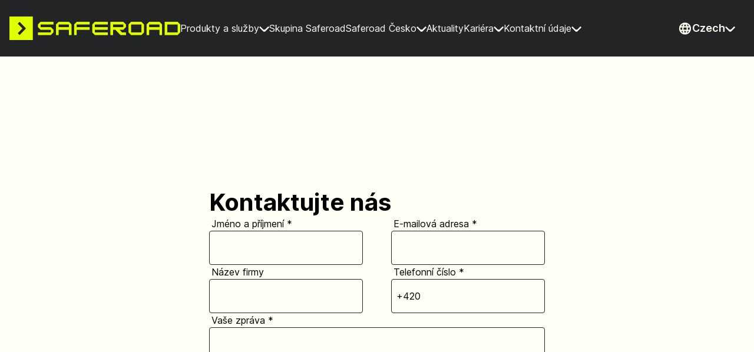

--- FILE ---
content_type: text/html; charset=utf-8
request_url: https://www.saferoad-rs.com/cz/kontaktujte-nas/kontaktni-formular/
body_size: 26803
content:


<!DOCTYPE html>
<html lang="cs" class=" saferoad print:text-[10px]">
<head>
    <meta charset="UTF-8"/>
    <link rel="icon" type="image/x-icon" href="/favicon.ico"/>
    <meta name="viewport" content="width=device-width, initial-scale=1.0"/>
    <script defer type="module" src="/build/js/index.js?v=F7vLKJA_0V8z1T6NAi84m1oB1dpZyTIbaipBa3TrDDk"></script>
    <link rel="stylesheet" href="/build/css/tailwind.css?v=Cr7ZOVQtNdGceiZsE2fUvjPZUBjztgpdWHZS-xjQSTc" />
    
<title>Kontaktn&#xED; formul&#xE1;&#x159;</title>
<link rel="canonical" href="https://www.saferoad-rs.com/cz/kontaktujte-nas/kontaktni-formular/" />
<meta name="description" content="">
<meta property="og:type" content="website" />
<meta property="og:url" content="https://www.saferoad-rs.com/cz/kontaktujte-nas/kontaktni-formular/" />
<meta property="og:title" content="Kontaktn&#xED; formul&#xE1;&#x159;" />
<meta property="og:image" />

    
    
<script id="CookieConsent" src="https://policy.app.cookieinformation.com/uc.js"
    data-culture="CS" type="text/javascript"></script>

    <link rel="preload" href="/fonts/Inter.var.woff2" as="font" type="font/woff2" crossOrigin="anonymous" />

    <link rel="stylesheet" type="text/css" href="/icons/phosphor/style.css" />
<script type="text/javascript">!function(T,l,y){var S=T.location,k="script",D="instrumentationKey",C="ingestionendpoint",I="disableExceptionTracking",E="ai.device.",b="toLowerCase",w="crossOrigin",N="POST",e="appInsightsSDK",t=y.name||"appInsights";(y.name||T[e])&&(T[e]=t);var n=T[t]||function(d){var g=!1,f=!1,m={initialize:!0,queue:[],sv:"5",version:2,config:d};function v(e,t){var n={},a="Browser";return n[E+"id"]=a[b](),n[E+"type"]=a,n["ai.operation.name"]=S&&S.pathname||"_unknown_",n["ai.internal.sdkVersion"]="javascript:snippet_"+(m.sv||m.version),{time:function(){var e=new Date;function t(e){var t=""+e;return 1===t.length&&(t="0"+t),t}return e.getUTCFullYear()+"-"+t(1+e.getUTCMonth())+"-"+t(e.getUTCDate())+"T"+t(e.getUTCHours())+":"+t(e.getUTCMinutes())+":"+t(e.getUTCSeconds())+"."+((e.getUTCMilliseconds()/1e3).toFixed(3)+"").slice(2,5)+"Z"}(),iKey:e,name:"Microsoft.ApplicationInsights."+e.replace(/-/g,"")+"."+t,sampleRate:100,tags:n,data:{baseData:{ver:2}}}}var h=d.url||y.src;if(h){function a(e){var t,n,a,i,r,o,s,c,u,p,l;g=!0,m.queue=[],f||(f=!0,t=h,s=function(){var e={},t=d.connectionString;if(t)for(var n=t.split(";"),a=0;a<n.length;a++){var i=n[a].split("=");2===i.length&&(e[i[0][b]()]=i[1])}if(!e[C]){var r=e.endpointsuffix,o=r?e.location:null;e[C]="https://"+(o?o+".":"")+"dc."+(r||"services.visualstudio.com")}return e}(),c=s[D]||d[D]||"",u=s[C],p=u?u+"/v2/track":d.endpointUrl,(l=[]).push((n="SDK LOAD Failure: Failed to load Application Insights SDK script (See stack for details)",a=t,i=p,(o=(r=v(c,"Exception")).data).baseType="ExceptionData",o.baseData.exceptions=[{typeName:"SDKLoadFailed",message:n.replace(/\./g,"-"),hasFullStack:!1,stack:n+"\nSnippet failed to load ["+a+"] -- Telemetry is disabled\nHelp Link: https://go.microsoft.com/fwlink/?linkid=2128109\nHost: "+(S&&S.pathname||"_unknown_")+"\nEndpoint: "+i,parsedStack:[]}],r)),l.push(function(e,t,n,a){var i=v(c,"Message"),r=i.data;r.baseType="MessageData";var o=r.baseData;return o.message='AI (Internal): 99 message:"'+("SDK LOAD Failure: Failed to load Application Insights SDK script (See stack for details) ("+n+")").replace(/\"/g,"")+'"',o.properties={endpoint:a},i}(0,0,t,p)),function(e,t){if(JSON){var n=T.fetch;if(n&&!y.useXhr)n(t,{method:N,body:JSON.stringify(e),mode:"cors"});else if(XMLHttpRequest){var a=new XMLHttpRequest;a.open(N,t),a.setRequestHeader("Content-type","application/json"),a.send(JSON.stringify(e))}}}(l,p))}function i(e,t){f||setTimeout(function(){!t&&m.core||a()},500)}var e=function(){var n=l.createElement(k);n.src=h;var e=y[w];return!e&&""!==e||"undefined"==n[w]||(n[w]=e),n.onload=i,n.onerror=a,n.onreadystatechange=function(e,t){"loaded"!==n.readyState&&"complete"!==n.readyState||i(0,t)},n}();y.ld<0?l.getElementsByTagName("head")[0].appendChild(e):setTimeout(function(){l.getElementsByTagName(k)[0].parentNode.appendChild(e)},y.ld||0)}try{m.cookie=l.cookie}catch(p){}function t(e){for(;e.length;)!function(t){m[t]=function(){var e=arguments;g||m.queue.push(function(){m[t].apply(m,e)})}}(e.pop())}var n="track",r="TrackPage",o="TrackEvent";t([n+"Event",n+"PageView",n+"Exception",n+"Trace",n+"DependencyData",n+"Metric",n+"PageViewPerformance","start"+r,"stop"+r,"start"+o,"stop"+o,"addTelemetryInitializer","setAuthenticatedUserContext","clearAuthenticatedUserContext","flush"]),m.SeverityLevel={Verbose:0,Information:1,Warning:2,Error:3,Critical:4};var s=(d.extensionConfig||{}).ApplicationInsightsAnalytics||{};if(!0!==d[I]&&!0!==s[I]){var c="onerror";t(["_"+c]);var u=T[c];T[c]=function(e,t,n,a,i){var r=u&&u(e,t,n,a,i);return!0!==r&&m["_"+c]({message:e,url:t,lineNumber:n,columnNumber:a,error:i}),r},d.autoExceptionInstrumented=!0}return m}(y.cfg);function a(){y.onInit&&y.onInit(n)}(T[t]=n).queue&&0===n.queue.length?(n.queue.push(a),n.trackPageView({})):a()}(window,document,{
src: "https://js.monitor.azure.com/scripts/b/ai.2.min.js", // The SDK URL Source
crossOrigin: "anonymous", 
cfg: { // Application Insights Configuration
    connectionString: 'InstrumentationKey=c03ad0ef-da5f-4192-ac8f-48c58bad8c4b;IngestionEndpoint=https://westeurope-5.in.applicationinsights.azure.com/;LiveEndpoint=https://westeurope.livediagnostics.monitor.azure.com/'
}});</script></head>
<body class="bg-yellow flex flex-col items-center !visible">
<noscript>
    <style>
        body {
            visibility: visible !important;
        }
    </style>
</noscript>
<div class="flex flex-col w-full">
    <!-- Navigation -->
    


<header
    id="main-header"
    data-nav-solid="false"
    class="w-full fixed z-50 text-warm-white-100 bg-charcoal-100">
    <div
        class="flex gap-4 xl:gap-x-8 justify-between items-center w-full max-w-screen-desktop mx-auto h-14 lg:h-24 font-bold pl-3 lg:px-4">
            <a href="/cz/"
               class="flex items-center"
               aria-label="Navigate to home page">
                <img class="main-logo max-h-[26px] lg:max-h-[60px] max-w-[190px] lg:max-w-[290px]"
                     src="/media/kwlbclgq/saferoad_logo_safetyyellow_rgb_01.png?rxy=0.5127130545660442,0.5109562056174743&amp;height=76&amp;v=1da13113ccd9a10" alt=""/>
            </a>

<nav class="hidden lg:flex items-center gap-2 2xl:gap-x-[1.4rem] w-full overflow-y-auto"
     aria-label="Main navigation">
            <button class="flex gap-x-2 items-center group"
                    id="mega-menu-0-toggle"
                    aria-expanded="false"
                    aria-controls="mega-menu-0"
                    data-menu-open="false" data-menu-toggle
                    onclick="toggleMenu('mega-menu-0-toggle')">
                <span
                    class="text-mini hover:underline hover:underline-offset-4 hover:decoration-2 hover:font-bold group-data-[menu-open=true]:underline group-data-[menu-open=true]:underline-offset-4 group-data-[menu-open=true]:decoration-2 group-data-[menu-open=true]:font-bold">
                    Produkty a slu&#x17E;by
                </span>
                <svg
                    class="mb-1 group-data-[menu-open=true]:rotate-180 group-data-[menu-open=true]:mt-1 group-data-[menu-open=true]:mb-0"
                    xmlns="http://www.w3.org/2000/svg"
                    width="17"
                    height="17"
                    fill="none"
                    aria-hidden="true">
                    <path class="fill-warm-white-100"
                          d="m17 8.502-1.698-1.698-5.43 5.43-.003-.002H7.153l.003.002-5.434-5.433L.025 8.498l7.132 7.131h2.715L17 8.503Z"/>
                </svg>
            </button>
            <dialog id="mega-menu-0"
                    class="w-full bg-charcoal-100 top-14 lg:top-24 text-warm-white-100">
                <div class="grid grid-cols-[17rem_1px_auto] min-h-[250px] max-w-screen-desktop mx-auto px-8 pt-12">
                    <div role="tablist" aria-orientation="vertical" class="grid gap-y-4 text-start h-fit pb-16 pr-4">
                            <button role="tab"
                                    id="mega-menu-tab-button-0"
                                    aria-selected="true"
                                    aria-controls="mega-menu-tab-0"
                                    class="text-big text-start hover:font-bold hover:underline hover:underline-offset-4 hover:decoration-2 hover:decoration-yellow-100 aria-selected:font-bold aria-selected:underline aria-selected:underline-offset-4 aria-selected:decoration-2 aria-selected:decoration-yellow-100">
                                Produkty a slu&#x17E;by
                            </button>

                            <button role="tab"
                                    id="mega-menu-tab-button-0-0"
                                    aria-selected="false"
                                    aria-controls="mega-menu-tab-0-0"
                                    class="text-regular text-start hover:font-bold hover:underline hover:underline-offset-4 hover:decoration-2 hover:decoration-yellow-100 aria-selected:font-bold aria-selected:underline aria-selected:underline-offset-4 aria-selected:decoration-2 aria-selected:decoration-yellow-100">
                                Z&#xE1;chytn&#xE9; syst&#xE9;my
                            </button>
                            <button role="tab"
                                    id="mega-menu-tab-button-0-1"
                                    aria-selected="false"
                                    aria-controls="mega-menu-tab-0-1"
                                    class="text-regular text-start hover:font-bold hover:underline hover:underline-offset-4 hover:decoration-2 hover:decoration-yellow-100 aria-selected:font-bold aria-selected:underline aria-selected:underline-offset-4 aria-selected:decoration-2 aria-selected:decoration-yellow-100">
                                Dopravn&#xED; zna&#x10D;en&#xED;
                            </button>
                            <button role="tab"
                                    id="mega-menu-tab-button-0-2"
                                    aria-selected="false"
                                    aria-controls="mega-menu-tab-0-2"
                                    class="text-regular text-start hover:font-bold hover:underline hover:underline-offset-4 hover:decoration-2 hover:decoration-yellow-100 aria-selected:font-bold aria-selected:underline aria-selected:underline-offset-4 aria-selected:decoration-2 aria-selected:decoration-yellow-100">
                                Produktov&#xFD; katalog
                            </button>
                    </div>
                    <div class="w-[1px] bg-yellow-80" aria-hidden="true"></div>

                    <div class="pl-20 pb-16 grid grid-col-[1fr]">
                            <section id="mega-menu-tab-0"
                                     role="tabpanel"
                                     aria-labelledby="mega-menu-tab-button-0"
                                     class="flex flex-col gap-y-3 max-w-[800px]">
                                
<span class="text-regular font-semibold">
    Produkty a slu&#x17E;by
</span>


    <a href="/cz/produkty-a-sluzby/" target="_self"
       class="text-micro text-yellow-80 underline hover:font-bold focus:font-bold">
        Produkty a slu&#x17E;by
    </a>



                            </section>

                            <section id="mega-menu-tab-0-0"
                                     role="tabpanel"
                                     aria-labelledby="mega-menu-tab-button-0-0"
                                     class="gap-y-3 max-w-[800px] "
                                     hidden>
                                
<span class="text-regular font-semibold">
    Z&#xE1;chytn&#xE9; syst&#xE9;my
</span>


    <a href="/cz/produkty-a-sluzby/zachytne-systemy/" target="_self"
       class="text-micro text-yellow-80 underline hover:font-bold focus:font-bold">
        Z&#xE1;chytn&#xE9; syst&#xE9;my
    </a>

    <ul class="grid grid-cols-2 pt-6 gap-4">
            <li>
                <a href="/cz/produkty-a-sluzby/zachytne-systemy/trasova-svodidla/" target="_self"
                   class="text-warm-white-100 text-mini underline hover:font-bold focus:font-bold">
                    Trasov&#xE1; svodidla
                </a>
            </li>
            <li>
                <a href="/cz/produkty-a-sluzby/zachytne-systemy/mostni-svodidla/" target="_self"
                   class="text-warm-white-100 text-mini underline hover:font-bold focus:font-bold">
                    Mostn&#xED; svodidla
                </a>
            </li>
            <li>
                <a href="/cz/produkty-a-sluzby/zachytne-systemy/drevoocelova-svodidla/" target="_self"
                   class="text-warm-white-100 text-mini underline hover:font-bold focus:font-bold">
                    D&#x159;evoocelov&#xE1; svodidla
                </a>
            </li>
            <li>
                <a href="/cz/produkty-a-sluzby/zachytne-systemy/protihlukove-steny/" target="_self"
                   class="text-warm-white-100 text-mini underline hover:font-bold focus:font-bold">
                    Protihlukov&#xE9; st&#x11B;ny
                </a>
            </li>
            <li>
                <a href="/cz/produkty-a-sluzby/zachytne-systemy/tlumice-a-ochranne-prvky/" target="_self"
                   class="text-warm-white-100 text-mini underline hover:font-bold focus:font-bold">
                    Tlumi&#x10D;e a ochrann&#xE9; prvky
                </a>
            </li>
    </ul>


                            </section>
                            <section id="mega-menu-tab-0-1"
                                     role="tabpanel"
                                     aria-labelledby="mega-menu-tab-button-0-1"
                                     class="gap-y-3 max-w-[800px] "
                                     hidden>
                                
<span class="text-regular font-semibold">
    Dopravn&#xED; zna&#x10D;en&#xED;
</span>


    <a href="/cz/produkty-a-sluzby/dopravni-znaceni/" target="_self"
       class="text-micro text-yellow-80 underline hover:font-bold focus:font-bold">
        Dopravn&#xED; zna&#x10D;en&#xED;
    </a>

    <ul class="grid grid-cols-2 pt-6 gap-4">
            <li>
                <a href="/cz/produkty-a-sluzby/dopravni-znaceni/dopravne-inzenyrske-opatreni-a-rozhodnuti-1/" target="_self"
                   class="text-warm-white-100 text-mini underline hover:font-bold focus:font-bold">
                    DIO
                </a>
            </li>
    </ul>


                            </section>
                            <section id="mega-menu-tab-0-2"
                                     role="tabpanel"
                                     aria-labelledby="mega-menu-tab-button-0-2"
                                     class="gap-y-3 max-w-[800px] "
                                     hidden>
                                
<span class="text-regular font-semibold">
    Produktov&#xFD; katalog
</span>


    <a href="/cz/produkty-a-sluzby/produktovy-katalog/" target="_self"
       class="text-micro text-yellow-80 underline hover:font-bold focus:font-bold">
        Produktov&#xFD; katalog
    </a>



                            </section>

                    </div>
                </div>
            </dialog>
            <a class="text-mini hover:underline hover:underline-offset-4 hover:decoration-2 hover:font-bold"
               href="/cz/my-jsme-saferoad/"
               target="_self">
                Skupina Saferoad
            </a>
            <button class="flex gap-x-2 items-center group"
                    id="mega-menu-2-toggle"
                    aria-expanded="false"
                    aria-controls="mega-menu-2"
                    data-menu-open="false" data-menu-toggle
                    onclick="toggleMenu('mega-menu-2-toggle')">
                <span
                    class="text-mini hover:underline hover:underline-offset-4 hover:decoration-2 hover:font-bold group-data-[menu-open=true]:underline group-data-[menu-open=true]:underline-offset-4 group-data-[menu-open=true]:decoration-2 group-data-[menu-open=true]:font-bold">
                    Saferoad &#x10C;esko
                </span>
                <svg
                    class="mb-1 group-data-[menu-open=true]:rotate-180 group-data-[menu-open=true]:mt-1 group-data-[menu-open=true]:mb-0"
                    xmlns="http://www.w3.org/2000/svg"
                    width="17"
                    height="17"
                    fill="none"
                    aria-hidden="true">
                    <path class="fill-warm-white-100"
                          d="m17 8.502-1.698-1.698-5.43 5.43-.003-.002H7.153l.003.002-5.434-5.433L.025 8.498l7.132 7.131h2.715L17 8.503Z"/>
                </svg>
            </button>
            <dialog id="mega-menu-2"
                    class="w-full bg-charcoal-100 top-14 lg:top-24 text-warm-white-100">
                <div class="grid grid-cols-[17rem_1px_auto] min-h-[250px] max-w-screen-desktop mx-auto px-8 pt-12">
                    <div role="tablist" aria-orientation="vertical" class="grid gap-y-4 text-start h-fit pb-16 pr-4">
                            <button role="tab"
                                    id="mega-menu-tab-button-2"
                                    aria-selected="true"
                                    aria-controls="mega-menu-tab-2"
                                    class="text-big text-start hover:font-bold hover:underline hover:underline-offset-4 hover:decoration-2 hover:decoration-yellow-100 aria-selected:font-bold aria-selected:underline aria-selected:underline-offset-4 aria-selected:decoration-2 aria-selected:decoration-yellow-100">
                                Saferoad &#x10C;esko
                            </button>

                            <button role="tab"
                                    id="mega-menu-tab-button-2-0"
                                    aria-selected="false"
                                    aria-controls="mega-menu-tab-2-0"
                                    class="text-regular text-start hover:font-bold hover:underline hover:underline-offset-4 hover:decoration-2 hover:decoration-yellow-100 aria-selected:font-bold aria-selected:underline aria-selected:underline-offset-4 aria-selected:decoration-2 aria-selected:decoration-yellow-100">
                                Historie spole&#x10D;nosti
                            </button>
                            <button role="tab"
                                    id="mega-menu-tab-button-2-1"
                                    aria-selected="false"
                                    aria-controls="mega-menu-tab-2-1"
                                    class="text-regular text-start hover:font-bold hover:underline hover:underline-offset-4 hover:decoration-2 hover:decoration-yellow-100 aria-selected:font-bold aria-selected:underline aria-selected:underline-offset-4 aria-selected:decoration-2 aria-selected:decoration-yellow-100">
                                Certifikace a osv&#x11B;d&#x10D;en&#xED;
                            </button>
                            <button role="tab"
                                    id="mega-menu-tab-button-2-2"
                                    aria-selected="false"
                                    aria-controls="mega-menu-tab-2-2"
                                    class="text-regular text-start hover:font-bold hover:underline hover:underline-offset-4 hover:decoration-2 hover:decoration-yellow-100 aria-selected:font-bold aria-selected:underline aria-selected:underline-offset-4 aria-selected:decoration-2 aria-selected:decoration-yellow-100">
                                &#x10C;lenstv&#xED; v asocias&#xED;ch
                            </button>
                    </div>
                    <div class="w-[1px] bg-yellow-80" aria-hidden="true"></div>

                    <div class="pl-20 pb-16 grid grid-col-[1fr]">
                            <section id="mega-menu-tab-2"
                                     role="tabpanel"
                                     aria-labelledby="mega-menu-tab-button-2"
                                     class="flex flex-col gap-y-3 max-w-[800px]">
                                
<span class="text-regular font-semibold">
    Saferoad &#x10C;esko
</span>


    <a href="/cz/saferoad-cesko/" target="_self"
       class="text-micro text-yellow-80 underline hover:font-bold focus:font-bold">
        Saferoad &#x10C;esko
    </a>



                            </section>

                            <section id="mega-menu-tab-2-0"
                                     role="tabpanel"
                                     aria-labelledby="mega-menu-tab-button-2-0"
                                     class="gap-y-3 max-w-[800px] "
                                     hidden>
                                
<span class="text-regular font-semibold">
    Historie spole&#x10D;nosti
</span>


    <a href="/cz/nase-historie-v-ceske-republice/" target="_self"
       class="text-micro text-yellow-80 underline hover:font-bold focus:font-bold">
        Na&#x161;e historie v &#x10C;esk&#xE9; republice
    </a>



                            </section>
                            <section id="mega-menu-tab-2-1"
                                     role="tabpanel"
                                     aria-labelledby="mega-menu-tab-button-2-1"
                                     class="gap-y-3 max-w-[800px] "
                                     hidden>
                                
<span class="text-regular font-semibold">
    Certifikace a osv&#x11B;d&#x10D;en&#xED;
</span>


    <a href="/cz/saferoad-cesko/certifikace/" target="_self"
       class="text-micro text-yellow-80 underline hover:font-bold focus:font-bold">
        Certifikace
    </a>



                            </section>
                            <section id="mega-menu-tab-2-2"
                                     role="tabpanel"
                                     aria-labelledby="mega-menu-tab-button-2-2"
                                     class="gap-y-3 max-w-[800px] "
                                     hidden>
                                
<span class="text-regular font-semibold">
    &#x10C;lenstv&#xED; v asocias&#xED;ch
</span>


    <a href="/cz/saferoad-cesko/clenstvi-v-asociacich/" target="_self"
       class="text-micro text-yellow-80 underline hover:font-bold focus:font-bold">
        &#x10C;lenstv&#xED; v asociac&#xED;ch
    </a>



                            </section>

                    </div>
                </div>
            </dialog>
            <a class="text-mini hover:underline hover:underline-offset-4 hover:decoration-2 hover:font-bold"
               href="/cz/aktuality/"
               target="_self">
                Aktuality
            </a>
            <button class="flex gap-x-2 items-center group"
                    id="mega-menu-4-toggle"
                    aria-expanded="false"
                    aria-controls="mega-menu-4"
                    data-menu-open="false" data-menu-toggle
                    onclick="toggleMenu('mega-menu-4-toggle')">
                <span
                    class="text-mini hover:underline hover:underline-offset-4 hover:decoration-2 hover:font-bold group-data-[menu-open=true]:underline group-data-[menu-open=true]:underline-offset-4 group-data-[menu-open=true]:decoration-2 group-data-[menu-open=true]:font-bold">
                    Kari&#xE9;ra
                </span>
                <svg
                    class="mb-1 group-data-[menu-open=true]:rotate-180 group-data-[menu-open=true]:mt-1 group-data-[menu-open=true]:mb-0"
                    xmlns="http://www.w3.org/2000/svg"
                    width="17"
                    height="17"
                    fill="none"
                    aria-hidden="true">
                    <path class="fill-warm-white-100"
                          d="m17 8.502-1.698-1.698-5.43 5.43-.003-.002H7.153l.003.002-5.434-5.433L.025 8.498l7.132 7.131h2.715L17 8.503Z"/>
                </svg>
            </button>
            <dialog id="mega-menu-4"
                    class="w-full bg-charcoal-100 top-14 lg:top-24 text-warm-white-100">
                <div class="grid grid-cols-[17rem_1px_auto] min-h-[250px] max-w-screen-desktop mx-auto px-8 pt-12">
                    <div role="tablist" aria-orientation="vertical" class="grid gap-y-4 text-start h-fit pb-16 pr-4">
                            <button role="tab"
                                    id="mega-menu-tab-button-4"
                                    aria-selected="true"
                                    aria-controls="mega-menu-tab-4"
                                    class="text-big text-start hover:font-bold hover:underline hover:underline-offset-4 hover:decoration-2 hover:decoration-yellow-100 aria-selected:font-bold aria-selected:underline aria-selected:underline-offset-4 aria-selected:decoration-2 aria-selected:decoration-yellow-100">
                                Kari&#xE9;ra
                            </button>

                            <button role="tab"
                                    id="mega-menu-tab-button-4-0"
                                    aria-selected="false"
                                    aria-controls="mega-menu-tab-4-0"
                                    class="text-regular text-start hover:font-bold hover:underline hover:underline-offset-4 hover:decoration-2 hover:decoration-yellow-100 aria-selected:font-bold aria-selected:underline aria-selected:underline-offset-4 aria-selected:decoration-2 aria-selected:decoration-yellow-100">
                                Voln&#xE1; m&#xED;sta
                            </button>
                    </div>
                    <div class="w-[1px] bg-yellow-80" aria-hidden="true"></div>

                    <div class="pl-20 pb-16 grid grid-col-[1fr]">
                            <section id="mega-menu-tab-4"
                                     role="tabpanel"
                                     aria-labelledby="mega-menu-tab-button-4"
                                     class="flex flex-col gap-y-3 max-w-[800px]">
                                
<span class="text-regular font-semibold">
    Kari&#xE9;ra
</span>


    <a href="/cz/kariera/" target="_self"
       class="text-micro text-yellow-80 underline hover:font-bold focus:font-bold">
        Kari&#xE9;ra
    </a>



                            </section>

                            <section id="mega-menu-tab-4-0"
                                     role="tabpanel"
                                     aria-labelledby="mega-menu-tab-button-4-0"
                                     class="gap-y-3 max-w-[800px] "
                                     hidden>
                                
<span class="text-regular font-semibold">
    Voln&#xE1; m&#xED;sta
</span>


    <a href="/cz/kariera/volna-mista/" target="_self"
       class="text-micro text-yellow-80 underline hover:font-bold focus:font-bold">
        Voln&#xE1; m&#xED;sta
    </a>



                            </section>

                    </div>
                </div>
            </dialog>
            <button class="flex gap-x-2 items-center group"
                    id="mega-menu-5-toggle"
                    aria-expanded="false"
                    aria-controls="mega-menu-5"
                    data-menu-open="false" data-menu-toggle
                    onclick="toggleMenu('mega-menu-5-toggle')">
                <span
                    class="text-mini hover:underline hover:underline-offset-4 hover:decoration-2 hover:font-bold group-data-[menu-open=true]:underline group-data-[menu-open=true]:underline-offset-4 group-data-[menu-open=true]:decoration-2 group-data-[menu-open=true]:font-bold">
                    Kontaktn&#xED; &#xFA;daje
                </span>
                <svg
                    class="mb-1 group-data-[menu-open=true]:rotate-180 group-data-[menu-open=true]:mt-1 group-data-[menu-open=true]:mb-0"
                    xmlns="http://www.w3.org/2000/svg"
                    width="17"
                    height="17"
                    fill="none"
                    aria-hidden="true">
                    <path class="fill-warm-white-100"
                          d="m17 8.502-1.698-1.698-5.43 5.43-.003-.002H7.153l.003.002-5.434-5.433L.025 8.498l7.132 7.131h2.715L17 8.503Z"/>
                </svg>
            </button>
            <dialog id="mega-menu-5"
                    class="w-full bg-charcoal-100 top-14 lg:top-24 text-warm-white-100">
                <div class="grid grid-cols-[17rem_1px_auto] min-h-[250px] max-w-screen-desktop mx-auto px-8 pt-12">
                    <div role="tablist" aria-orientation="vertical" class="grid gap-y-4 text-start h-fit pb-16 pr-4">
                            <button role="tab"
                                    id="mega-menu-tab-button-5"
                                    aria-selected="true"
                                    aria-controls="mega-menu-tab-5"
                                    class="text-big text-start hover:font-bold hover:underline hover:underline-offset-4 hover:decoration-2 hover:decoration-yellow-100 aria-selected:font-bold aria-selected:underline aria-selected:underline-offset-4 aria-selected:decoration-2 aria-selected:decoration-yellow-100">
                                Kontaktn&#xED; &#xFA;daje
                            </button>

                            <button role="tab"
                                    id="mega-menu-tab-button-5-0"
                                    aria-selected="false"
                                    aria-controls="mega-menu-tab-5-0"
                                    class="text-regular text-start hover:font-bold hover:underline hover:underline-offset-4 hover:decoration-2 hover:decoration-yellow-100 aria-selected:font-bold aria-selected:underline aria-selected:underline-offset-4 aria-selected:decoration-2 aria-selected:decoration-yellow-100">
                                Kontaktn&#xED; &#xFA;daje
                            </button>
                            <button role="tab"
                                    id="mega-menu-tab-button-5-1"
                                    aria-selected="false"
                                    aria-controls="mega-menu-tab-5-1"
                                    class="text-regular text-start hover:font-bold hover:underline hover:underline-offset-4 hover:decoration-2 hover:decoration-yellow-100 aria-selected:font-bold aria-selected:underline aria-selected:underline-offset-4 aria-selected:decoration-2 aria-selected:decoration-yellow-100">
                                Kontaktn&#xED; formul&#xE1;&#x159;
                            </button>
                            <button role="tab"
                                    id="mega-menu-tab-button-5-2"
                                    aria-selected="false"
                                    aria-controls="mega-menu-tab-5-2"
                                    class="text-regular text-start hover:font-bold hover:underline hover:underline-offset-4 hover:decoration-2 hover:decoration-yellow-100 aria-selected:font-bold aria-selected:underline aria-selected:underline-offset-4 aria-selected:decoration-2 aria-selected:decoration-yellow-100">
                                Pobo&#x10D;ky skupiny Saferoad
                            </button>
                    </div>
                    <div class="w-[1px] bg-yellow-80" aria-hidden="true"></div>

                    <div class="pl-20 pb-16 grid grid-col-[1fr]">
                            <section id="mega-menu-tab-5"
                                     role="tabpanel"
                                     aria-labelledby="mega-menu-tab-button-5"
                                     class="flex flex-col gap-y-3 max-w-[800px]">
                                
<span class="text-regular font-semibold">
    Kontaktn&#xED; &#xFA;daje
</span>


    <a href="/cz/kontaktni-udaje/" target="_self"
       class="text-micro text-yellow-80 underline hover:font-bold focus:font-bold">
        Kontaktn&#xED; &#xFA;daje
    </a>



                            </section>

                            <section id="mega-menu-tab-5-0"
                                     role="tabpanel"
                                     aria-labelledby="mega-menu-tab-button-5-0"
                                     class="gap-y-3 max-w-[800px] "
                                     hidden>
                                
<span class="text-regular font-semibold">
    Kontaktn&#xED; &#xFA;daje
</span>


    <a href="/cz/kontaktni-udaje/" target="_self"
       class="text-micro text-yellow-80 underline hover:font-bold focus:font-bold">
        Kontaktn&#xED; &#xFA;daje
    </a>

    <ul class="grid grid-cols-2 pt-6 gap-4">
            <li>
                <a href="/cz/vedeni-spolecnosti/" target="_self"
                   class="text-warm-white-100 text-mini underline hover:font-bold focus:font-bold">
                    Veden&#xED; spole&#x10D;nosti
                </a>
            </li>
            <li>
                <a href="/cz/finance-a-nakup/" target="_self"
                   class="text-warm-white-100 text-mini underline hover:font-bold focus:font-bold">
                    Finance a n&#xE1;kup
                </a>
            </li>
            <li>
                <a href="/cz/obchodni-oddeleni/" target="_self"
                   class="text-warm-white-100 text-mini underline hover:font-bold focus:font-bold">
                    Obchodn&#xED; odd&#x11B;len&#xED;
                </a>
            </li>
            <li>
                <a href="/cz/vyroba/" target="_self"
                   class="text-warm-white-100 text-mini underline hover:font-bold focus:font-bold">
                    V&#xFD;roba
                </a>
            </li>
    </ul>


                            </section>
                            <section id="mega-menu-tab-5-1"
                                     role="tabpanel"
                                     aria-labelledby="mega-menu-tab-button-5-1"
                                     class="gap-y-3 max-w-[800px] "
                                     hidden>
                                
<span class="text-regular font-semibold">
    Kontaktn&#xED; formul&#xE1;&#x159;
</span>


    <a href="/cz/kontaktujte-nas/kontaktni-formular/" target="_self"
       class="text-micro text-yellow-80 underline hover:font-bold focus:font-bold">
        Kontaktn&#xED; formul&#xE1;&#x159;
    </a>



                            </section>
                            <section id="mega-menu-tab-5-2"
                                     role="tabpanel"
                                     aria-labelledby="mega-menu-tab-button-5-2"
                                     class="gap-y-3 max-w-[800px] "
                                     hidden>
                                
<span class="text-regular font-semibold">
    Pobo&#x10D;ky skupiny Saferoad
</span>


    <a href="/cz/kontaktujte-nas/pobocky-skupiny-saferoad/" target="_self"
       class="text-micro text-yellow-80 underline hover:font-bold focus:font-bold">
        Pobo&#x10D;ky skupiny Saferoad
    </a>



                            </section>

                    </div>
                </div>
            </dialog>
</nav>

<script>
    // === Menu State Management ===
    function setMenuState(menuButton, isOpen) {
        menuButton.setAttribute("data-menu-open", isOpen);
        menuButton.setAttribute("aria-expanded", isOpen);
        const dialog = document.getElementById(menuButton.getAttribute("aria-controls"));

        // Update nav solid state based on whether any menu is open
        const anyMenuOpen = isOpen || document.querySelector('[data-menu-open="true"]') !== null;
        if (typeof setNavMenuOpen === 'function') setNavMenuOpen(anyMenuOpen);

        if (isOpen) {
            // Close search dialog if open
            const searchButton = document.getElementById('search-toggle');
            if (searchButton?.getAttribute("data-search-open") === "true") {
                searchButton.setAttribute("data-search-open", "false");
                searchButton.setAttribute("aria-expanded", "false");
                document.getElementById('search-dialog')?.close();

                if (typeof setNavSearchOpen === 'function') {
                    setNavSearchOpen(false)
                }
            }

            dialog.show();
        } else {
            resetTabs(dialog);
            dialog.close();
        }
    }

    function toggleMenu(menuId) {
        const allMenuButtons = document.querySelectorAll("[data-menu-toggle]");

        allMenuButtons.forEach(button => {
            const isTargetMenu = button.id === menuId;
            const isOpen = button.getAttribute("data-menu-open") === "true";

            if (isOpen || !isTargetMenu) {
                setMenuState(button, false);
            } else if (isTargetMenu) {
                setMenuState(button, true);
            }
        });
    }

    // === Tab Management ===
    function selectTab(tabButton) {
        const tablist = tabButton.closest('[role="tablist"]');
        if (!tablist) return;

        const allTabs = tablist.querySelectorAll('[role="tab"]');

        allTabs.forEach(tab => {
            tab.setAttribute("aria-selected", "false");
            tab.setAttribute("tabindex", "-1");

            const panel = document.getElementById(tab.getAttribute("aria-controls"));
            if (panel) {
                panel.setAttribute("hidden", "");
                panel.classList.remove("flex", "flex-col");
            }
        });

        tabButton.setAttribute("aria-selected", "true");
        tabButton.setAttribute("tabindex", "0");

        const targetPanel = document.getElementById(tabButton.getAttribute("aria-controls"));
        if (targetPanel) {
            targetPanel.removeAttribute("hidden");
            targetPanel.classList.add("flex", "flex-col");
        }
    }

    function resetTabs(dialog) {
        const firstTab = dialog.querySelector('[role="tablist"] [role="tab"]');
        if (firstTab) selectTab(firstTab);
    }

    function handleTabKeydown(event) {
        const tab = event.target;
        if (tab.getAttribute("role") !== "tab") return;

        const tablist = tab.closest('[role="tablist"]');
        if (!tablist) return;

        const tabs = Array.from(tablist.querySelectorAll('[role="tab"]'));
        const currentIndex = tabs.indexOf(tab);

        const keyMap = {
            ArrowDown: Math.min(currentIndex + 1, tabs.length - 1),
            ArrowUp: Math.max(currentIndex - 1, 0),
            Home: 0,
            End: tabs.length - 1,
        };

        if (event.key in keyMap) {
            event.preventDefault();
            const targetTab = tabs[keyMap[event.key]];
            targetTab.focus();
            selectTab(targetTab);
        }
    }

    // === Close Handlers ===
    function handleDocumentEvent(event) {
        const openButton = document.querySelector('[data-menu-open="true"]');
        if (!openButton) return;

        if (event.type === "keydown" && event.key === "Escape") {
            event.preventDefault();
            setMenuState(openButton, false);
            openButton.focus();
            return;
        }

        if (event.type === "click") {
            const dialog = document.getElementById(openButton.getAttribute("aria-controls"));
            if (!dialog.contains(event.target) && !openButton.contains(event.target)) {
                setMenuState(openButton, false);
            }
        }
    }

    function handleDialogFocusOut(event) {
        const target = event.currentTarget;

        // Determine if this was triggered from a button or dialog
        const isButton = target.hasAttribute('data-menu-toggle');
        const menuButton = isButton ? target : document.querySelector(`[aria-controls="${target.id}"]`);
        const dialog = isButton ? document.getElementById(menuButton.getAttribute('aria-controls')) : target;

        setTimeout(() => {
            const activeElement = document.activeElement;

            // If focus is nowhere specific (body) or null, still close
            if (activeElement && activeElement !== document.body) {
                if (dialog.contains(activeElement)) return;
                if (menuButton.contains(activeElement)) return;
            }

            if (menuButton.getAttribute("data-menu-open") !== "true") return;

            setMenuState(menuButton, false);
        }, 0);
    }

    // === Setup ===
    function setupMegaMenu() {
        document.querySelectorAll('dialog [role="tablist"]').forEach(tablist => {
            tablist.querySelectorAll('[role="tab"]').forEach(tab => {
                tab.setAttribute("tabindex", tab.getAttribute("aria-selected") === "true" ? "0" : "-1");
                tab.addEventListener("click", () => selectTab(tab));
                tab.addEventListener("keydown", handleTabKeydown);
            });
        });

        document.addEventListener("keydown", handleDocumentEvent);
        document.addEventListener("click", handleDocumentEvent);

        document.querySelectorAll('dialog[id^="mega-menu-"]').forEach(dialog => {
            dialog.addEventListener("focusout", handleDialogFocusOut);
        });

        document.querySelectorAll('[data-menu-toggle]').forEach(button => {
            button.addEventListener("focusout", handleDialogFocusOut);
        });
    }

    document.addEventListener("DOMContentLoaded", setupMegaMenu);
</script>

<div id="countries-menu-container" class="hidden lg:block relative">
    <button id="countries-menu-toggle"
            class="text-small font-semibold flex flex-row gap-2 justify-center items-center px-4 py-2 rounded hover:bg-charcoal-80 focus:bg-charcoal-80 group data-[countries-menu-open=true]:bg-charcoal-100 data-[countries-menu-open=true]:rounded-b-none"
            aria-expanded="false"
            aria-controls="countries-menu"
            data-countries-menu-open="false"
            onclick="toggleCountriesMenu()">
        <svg width="25" height="25" viewBox="0 0 25 25" fill="none" xmlns="http://www.w3.org/2000/svg"
             aria-hidden="true">
            <path class="fill-warm-white-100"
                  d="M12.9746 2.375C10.9721 2.375 9.01451 2.96882 7.34947 4.08137C5.68442 5.19392 4.38667 6.77523 3.62033 8.62533C2.854 10.4754 2.65349 12.5112 3.04416 14.4753C3.43484 16.4393 4.39915 18.2435 5.81516 19.6595C7.23116 21.0755 9.03527 22.0398 10.9993 22.4305C12.9634 22.8211 14.9992 22.6206 16.8493 21.8543C18.6994 21.0879 20.2807 19.7902 21.3932 18.1251C22.5058 16.4601 23.0996 14.5025 23.0996 12.5C23.0966 9.8156 22.0289 7.24199 20.1308 5.34383C18.2326 3.44567 15.659 2.37798 12.9746 2.375ZM12.9746 19.9062C12.1457 18.9361 11.4981 17.8246 11.0631 16.625H14.8899C14.6423 17.3034 14.3283 17.9556 13.9524 18.5722C13.6632 19.0427 13.3362 19.4888 12.9746 19.9062ZM10.4912 14.375C10.3055 13.1319 10.3055 11.8681 10.4912 10.625H15.4599C15.6456 11.8681 15.6456 13.1319 15.4599 14.375H10.4912ZM5.09961 12.5C5.09959 11.8681 5.17608 11.2385 5.32743 10.625H8.2168C8.06056 11.8701 8.06056 13.1299 8.2168 14.375H5.32743C5.17608 13.7615 5.09959 13.1319 5.09961 12.5ZM12.9746 5.09375C13.8036 6.06391 14.4511 7.17539 14.8862 8.375H11.0612C11.3088 7.69665 11.6228 7.04441 11.9987 6.42781C12.2873 5.95741 12.6137 5.51125 12.9746 5.09375ZM17.7306 10.625H20.6199C20.9237 11.8565 20.9237 13.1435 20.6199 14.375H17.7324C17.8887 13.1299 17.8887 11.8701 17.7324 10.625H17.7306ZM19.6777 8.375H17.2599C16.9221 7.24098 16.4333 6.15753 15.8068 5.15375C17.4138 5.77759 18.7735 6.90852 19.6796 8.375H19.6777ZM10.1424 5.15375C9.51588 6.15753 9.02713 7.24098 8.6893 8.375H6.26961C7.17574 6.90852 8.53543 5.77759 10.1424 5.15375ZM6.26961 16.625H8.6893C9.02713 17.759 9.51588 18.8425 10.1424 19.8463C8.53543 19.2224 7.17574 18.0915 6.26961 16.625ZM15.8068 19.8463C16.4333 18.8425 16.9221 17.759 17.2599 16.625H19.6796C18.7735 18.0915 17.4138 19.2224 15.8068 19.8463Z"
                  fill="none"/>
        </svg>

        <span class="sr-only">Current country:</span>
        <span class="text-warm-white-100">Czech</span>

        <svg
            class="mb-1 group-data-[countries-menu-open=true]:rotate-180 group-data-[countries-menu-open=true]:mt-1 group-data-[countries-menu-open=true]:mb-0"
            xmlns="http://www.w3.org/2000/svg"
            width="17"
            height="17"
            fill="none"
            aria-hidden="true">
            <path class="fill-warm-white-100"
                  d="m17 8.502-1.698-1.698-5.43 5.43-.003-.002H7.153l.003.002-5.434-5.433L.025 8.498l7.132 7.131h2.715L17 8.503Z"/>
        </svg>
    </button>

    <dialog id="countries-menu"
            aria-label="Countries selection"
            class="absolute top-full left-0 w-full min-w-40 bg-charcoal-100 text-warm-white-100 rounded-b open:flex open:flex-col">
            <a href="/ee/"
               class="block px-6 py-3 hyphens-auto hover:font-bold hover:underline">
                Estonia
            </a>
            <a href="https://saferoad-rs.com/fi/"
               class="block px-6 py-3 hyphens-auto hover:font-bold hover:underline">
                Finland
            </a>
            <a href="https://saferoad-rs.com/fr/"
               class="block px-6 py-3 hyphens-auto hover:font-bold hover:underline">
                France
            </a>
            <a href="https://saferoad-rs.com/de/"
               class="block px-6 py-3 hyphens-auto hover:font-bold hover:underline">
                Germany
            </a>
            <a href="https://saferoad-rs.com/nl/"
               class="block px-6 py-3 hyphens-auto hover:font-bold hover:underline">
                Netherlands
            </a>
            <a href="https://saferoad-rs.com/it/"
               class="block px-6 py-3 hyphens-auto hover:font-bold hover:underline">
                Italy
            </a>
            <a href="https://saferoad-rs.com/lv/"
               class="block px-6 py-3 hyphens-auto hover:font-bold hover:underline">
                Latvia
            </a>
            <a href="https://saferoad-rs.com/lt/"
               class="block px-6 py-3 hyphens-auto hover:font-bold hover:underline">
                Lietuva
            </a>
            <a href="https://saferoad-rs.com/pl/"
               class="block px-6 py-3 hyphens-auto hover:font-bold hover:underline">
                Poland
            </a>
            <a href="https://saferoad-rs.com/ro/"
               class="block px-6 py-3 hyphens-auto hover:font-bold hover:underline">
                Romania
            </a>
            <a href="https://saferoad-rs.com/se/"
               class="block px-6 py-3 hyphens-auto hover:font-bold hover:underline">
                Sweden
            </a>
            <a href="https://saferoad-rs.com/uk/"
               class="block px-6 py-3 hyphens-auto hover:font-bold hover:underline">
                UK
            </a>
            <a href="/"
               class="block px-6 py-3 hyphens-auto hover:font-bold hover:underline">
                International
            </a>
            <a href="https://saferoad-rs.com/no/"
               class="block px-6 py-3 hyphens-auto hover:font-bold hover:underline">
                Norway
            </a>
    </dialog>
</div>

<script>
    function toggleCountriesMenu() {
        const button = document.getElementById('countries-menu-toggle');
        const dialog = document.getElementById('countries-menu');
        const isOpen = button.getAttribute('data-countries-menu-open') === 'true';

        // Close any open mega menus first
        document.querySelectorAll('[data-menu-open="true"]').forEach(menuButton => {
            if (typeof setMenuState === 'function') {
                setMenuState(menuButton, false);
            }
        });

        if (isOpen) {
            button.setAttribute('data-countries-menu-open', 'false');
            button.setAttribute('aria-expanded', 'false');
            dialog.close();
        } else {
            button.setAttribute('data-countries-menu-open', 'true');
            button.setAttribute('aria-expanded', 'true');
            dialog.show();
        }
    }

    // Close on click outside
    document.addEventListener('click', function (event) {
        const button = document.getElementById('countries-menu-toggle');
        const dialog = document.getElementById('countries-menu');
        if (!button || !dialog) return;

        const isOpen = button.getAttribute('data-countries-menu-open') === 'true';
        if (!isOpen) return;

        if (!dialog.contains(event.target) && !button.contains(event.target)) {
            button.setAttribute('data-countries-menu-open', 'false');
            button.setAttribute('aria-expanded', 'false');
            dialog.close();
        }
    });

    // Close on Escape key
    document.addEventListener('keydown', function (event) {
        if (event.key !== 'Escape') return;

        const button = document.getElementById('countries-menu-toggle');
        const dialog = document.getElementById('countries-menu');
        if (!button || !dialog) return;

        const isOpen = button.getAttribute('data-countries-menu-open') === 'true';
        if (isOpen) {
            event.preventDefault();
            button.setAttribute('data-countries-menu-open', 'false');
            button.setAttribute('aria-expanded', 'false');
            dialog.close();
            button.focus();
        }
    });

    // Close on focus loss (tabbing out)
    document.getElementById('countries-menu-container')?.addEventListener('focusout', function (event) {
        const container = this;
        const button = document.getElementById('countries-menu-toggle');
        const dialog = document.getElementById('countries-menu');
        if (!button || !dialog) return;

        const isOpen = button.getAttribute('data-countries-menu-open') === 'true';
        if (!isOpen) return;

        // Check if the new focus target is outside the container
        if (!container.contains(event.relatedTarget)) {
            button.setAttribute('data-countries-menu-open', 'false');
            button.setAttribute('aria-expanded', 'false');
            dialog.close();
        }
    });
</script>

        <div class="flex">

<button id="mobile-menu-toggle"
        class="group flex justify-center items-center h-14 w-14 bg-transparent hover:bg-transparent lg:hidden"
        onclick="toggleMobileMenu()"
        aria-controls="mobile-menu-dialog"
        aria-expanded="false"
        aria-label="Open menu">
    <svg id="mobile-menu-open-icon" width="26" height="26" viewBox="0 0 26 26" fill="none"
         xmlns="http://www.w3.org/2000/svg"
         aria-hidden="true"
         class="group-aria-[expanded='true']:hidden">
        <path class="fill-warm-white-100"
              d="M22.375 13C22.375 13.2072 22.2927 13.4059 22.1462 13.5524C21.9997 13.6989 21.801 13.7812 21.5938 13.7812H4.40625C4.19905 13.7812 4.00034 13.6989 3.85382 13.5524C3.70731 13.4059 3.625 13.2072 3.625 13C3.625 12.7928 3.70731 12.5941 3.85382 12.4476C4.00034 12.3011 4.19905 12.2188 4.40625 12.2188H21.5938C21.801 12.2188 21.9997 12.3011 22.1462 12.4476C22.2927 12.5941 22.375 12.7928 22.375 13ZM4.40625 7.53125H21.5938C21.801 7.53125 21.9997 7.44894 22.1462 7.30243C22.2927 7.15591 22.375 6.9572 22.375 6.75C22.375 6.5428 22.2927 6.34409 22.1462 6.19757C21.9997 6.05106 21.801 5.96875 21.5938 5.96875H4.40625C4.19905 5.96875 4.00034 6.05106 3.85382 6.19757C3.70731 6.34409 3.625 6.5428 3.625 6.75C3.625 6.9572 3.70731 7.15591 3.85382 7.30243C4.00034 7.44894 4.19905 7.53125 4.40625 7.53125ZM21.5938 18.4688H4.40625C4.19905 18.4688 4.00034 18.5511 3.85382 18.6976C3.70731 18.8441 3.625 19.0428 3.625 19.25C3.625 19.4572 3.70731 19.6559 3.85382 19.8024C4.00034 19.9489 4.19905 20.0312 4.40625 20.0312H21.5938C21.801 20.0312 21.9997 19.9489 22.1462 19.8024C22.2927 19.6559 22.375 19.4572 22.375 19.25C22.375 19.0428 22.2927 18.8441 22.1462 18.6976C21.9997 18.5511 21.801 18.4688 21.5938 18.4688Z"/>
    </svg>
    <svg id="mobile-menu-close-icon" width="25" height="25" viewBox="0 0 25 25" fill="none"
         xmlns="http://www.w3.org/2000/svg"
         aria-hidden="true"
         class="group-aria-[expanded='false']:hidden">
        <path class="fill-charcoal-100"
              d="M20.0844 18.9785C20.157 19.051 20.2146 19.1372 20.2539 19.2321C20.2931 19.3269 20.3134 19.4285 20.3134 19.5312C20.3134 19.6338 20.2931 19.7355 20.2539 19.8303C20.2146 19.9252 20.157 20.0113 20.0844 20.0839C20.0118 20.1565 19.9257 20.2141 19.8308 20.2534C19.736 20.2927 19.6343 20.3129 19.5317 20.3129C19.429 20.3129 19.3274 20.2927 19.2325 20.2534C19.1377 20.2141 19.0515 20.1565 18.979 20.0839L12.5004 13.6044L6.02192 20.0839C5.87532 20.2305 5.6765 20.3129 5.46918 20.3129C5.26187 20.3129 5.06304 20.2305 4.91645 20.0839C4.76986 19.9373 4.6875 19.7385 4.6875 19.5312C4.6875 19.3239 4.76986 19.1251 4.91645 18.9785L11.3959 12.4999L4.91645 6.02143C4.76986 5.87484 4.6875 5.67601 4.6875 5.4687C4.6875 5.26138 4.76986 5.06256 4.91645 4.91596C5.06304 4.76937 5.26187 4.68701 5.46918 4.68701C5.6765 4.68701 5.87532 4.76937 6.02192 4.91596L12.5004 11.3955L18.979 4.91596C19.1255 4.76937 19.3244 4.68701 19.5317 4.68701C19.739 4.68701 19.9378 4.76937 20.0844 4.91596C20.231 5.06256 20.3134 5.26138 20.3134 5.4687C20.3134 5.67601 20.231 5.87484 20.0844 6.02143L13.6049 12.4999L20.0844 18.9785Z"/>
    </svg>
</button>

<dialog id="mobile-menu-dialog"
        aria-label="Main navigation"
        class="open:flex flex-col m-0 p-0 border-none w-full max-w-full h-full max-h-full bg-charcoal-100 text-warm-white-100 lg:hidden">

    <div class="flex justify-between items-center h-14 shrink-0 pl-3">
            <img class="max-h-[26px] max-w-[190px]" src="/media/kwlbclgq/saferoad_logo_safetyyellow_rgb_01.png?rxy=0.5127130545660442,0.5109562056174743&amp;height=76&amp;v=1da13113ccd9a10" alt=""/>

        <div class="flex">
            <button class="h-14 w-14 flex justify-center items-center bg-safety-yellow hover:bg-safety-yellow-dark"
                    onclick="closeMobileMenu()"
                    aria-label="Close menu">
                <svg width="25" height="25" viewBox="0 0 25 25" fill="none" xmlns="http://www.w3.org/2000/svg"
                     aria-hidden="true">
                    <path class="fill-charcoal-100"
                          d="M20.0844 18.9785C20.157 19.051 20.2146 19.1372 20.2539 19.2321C20.2931 19.3269 20.3134 19.4285 20.3134 19.5312C20.3134 19.6338 20.2931 19.7355 20.2539 19.8303C20.2146 19.9252 20.157 20.0113 20.0844 20.0839C20.0118 20.1565 19.9257 20.2141 19.8308 20.2534C19.736 20.2927 19.6343 20.3129 19.5317 20.3129C19.429 20.3129 19.3274 20.2927 19.2325 20.2534C19.1377 20.2141 19.0515 20.1565 18.979 20.0839L12.5004 13.6044L6.02192 20.0839C5.87532 20.2305 5.6765 20.3129 5.46918 20.3129C5.26187 20.3129 5.06304 20.2305 4.91645 20.0839C4.76986 19.9373 4.6875 19.7385 4.6875 19.5312C4.6875 19.3239 4.76986 19.1251 4.91645 18.9785L11.3959 12.4999L4.91645 6.02143C4.76986 5.87484 4.6875 5.67601 4.6875 5.4687C4.6875 5.26138 4.76986 5.06256 4.91645 4.91596C5.06304 4.76937 5.26187 4.68701 5.46918 4.68701C5.6765 4.68701 5.87532 4.76937 6.02192 4.91596L12.5004 11.3955L18.979 4.91596C19.1255 4.76937 19.3244 4.68701 19.5317 4.68701C19.739 4.68701 19.9378 4.76937 20.0844 4.91596C20.231 5.06256 20.3134 5.26138 20.3134 5.4687C20.3134 5.67601 20.231 5.87484 20.0844 6.02143L13.6049 12.4999L20.0844 18.9785Z"/>
                </svg>
            </button>
        </div>
    </div>

    <div class="flex-1 overflow-y-auto flex flex-col">
        <nav class="flex-grow">
                    <details class="group border-b border-charcoal-80">
                        <summary
                            class="flex justify-between items-center px-6 py-4 text-medium font-bold">
                            Produkty a slu&#x17E;by
                            <svg class="arrow-icon w-5 h-5 group-open:rotate-180"
                                 viewBox="0 0 17 17" fill="none" xmlns="http://www.w3.org/2000/svg" aria-hidden="true">
                                <path class="fill-warm-white-100"
                                      d="m17 8.502-1.698-1.698-5.43 5.43-.003-.002H7.153l.003.002-5.434-5.433L.025 8.498l7.132 7.131h2.715L17 8.503Z"/>
                            </svg>
                        </summary>

                        <div class="pb-4 space-y-2">
                                <a href="/cz/produkty-a-sluzby/" target="_self"
                                   class="block px-6 py-2 text-nano text-safety-yellow underline underline-offset-2">
                                    Produkty a slu&#x17E;by
                                </a>

                <details class="group/l2">
                    <summary class="flex justify-between items-center px-6 py-3">
                        <span class="flex-grow">Z&#xE1;chytn&#xE9; syst&#xE9;my</span>
                        <svg class="arrow-icon w-4 h-4 group-open/l2:rotate-180"
                             viewBox="0 0 17 17" fill="none" xmlns="http://www.w3.org/2000/svg" aria-hidden="true">
                            <path class="fill-warm-white-100"
                                  d="m17 8.502-1.698-1.698-5.43 5.43-.003-.002H7.153l.003.002-5.434-5.433L.025 8.498l7.132 7.131h2.715L17 8.503Z"/>
                        </svg>
                    </summary>

                    <div class="pl-4">
                            <a href="/cz/produkty-a-sluzby/zachytne-systemy/" target="_self"
                               class="flex items-center gap-x-2 px-6 py-2 text-sm hover:underline">
                                Z&#xE1;chytn&#xE9; syst&#xE9;my
                                <svg width="1em" height="1em" viewBox="0 0 24 24" fill="none"
                                     xmlns="http://www.w3.org/2000/svg" aria-hidden="true">
                                    <path class="fill-warm-white-100"
                                          d="M21.0459 12.7959L14.2959 19.5459C14.0846 19.7572 13.7979 19.8759 13.4991 19.8759C13.2002 19.8759 12.9135 19.7572 12.7022 19.5459C12.4908 19.3345 12.3721 19.0479 12.3721 18.749C12.3721 18.4501 12.4908 18.1635 12.7022 17.9521L17.5312 13.1249H3.75C3.45163 13.1249 3.16548 13.0064 2.9545 12.7954C2.74353 12.5844 2.625 12.2983 2.625 11.9999C2.625 11.7016 2.74353 11.4154 2.9545 11.2044C3.16548 10.9934 3.45163 10.8749 3.75 10.8749H17.5312L12.7041 6.04492C12.4927 5.83358 12.374 5.54693 12.374 5.24804C12.374 4.94916 12.4927 4.66251 12.7041 4.45117C12.9154 4.23983 13.2021 4.12109 13.5009 4.12109C13.7998 4.12109 14.0865 4.23983 14.2978 4.45117L21.0478 11.2012C21.1527 11.3058 21.2359 11.4302 21.2926 11.5671C21.3493 11.704 21.3784 11.8507 21.3782 11.9989C21.3781 12.1471 21.3486 12.2938 21.2916 12.4305C21.2346 12.5673 21.1511 12.6914 21.0459 12.7959Z"
                                          fill="#0E2B0D"/>
                                </svg>
                            </a>

                <a href="/cz/produkty-a-sluzby/zachytne-systemy/trasova-svodidla/" target="_self"
                   class="block px-6 py-2 text-sm hover:underline">
                    Trasov&#xE1; svodidla
                </a>
                <a href="/cz/produkty-a-sluzby/zachytne-systemy/mostni-svodidla/" target="_self"
                   class="block px-6 py-2 text-sm hover:underline">
                    Mostn&#xED; svodidla
                </a>
                <a href="/cz/produkty-a-sluzby/zachytne-systemy/drevoocelova-svodidla/" target="_self"
                   class="block px-6 py-2 text-sm hover:underline">
                    D&#x159;evoocelov&#xE1; svodidla
                </a>
                <a href="/cz/produkty-a-sluzby/zachytne-systemy/protihlukove-steny/" target="_self"
                   class="block px-6 py-2 text-sm hover:underline">
                    Protihlukov&#xE9; st&#x11B;ny
                </a>
                <a href="/cz/produkty-a-sluzby/zachytne-systemy/tlumice-a-ochranne-prvky/" target="_self"
                   class="block px-6 py-2 text-sm hover:underline">
                    Tlumi&#x10D;e a ochrann&#xE9; prvky
                </a>
                    </div>
                </details>
                <details class="group/l2">
                    <summary class="flex justify-between items-center px-6 py-3">
                        <span class="flex-grow">Dopravn&#xED; zna&#x10D;en&#xED;</span>
                        <svg class="arrow-icon w-4 h-4 group-open/l2:rotate-180"
                             viewBox="0 0 17 17" fill="none" xmlns="http://www.w3.org/2000/svg" aria-hidden="true">
                            <path class="fill-warm-white-100"
                                  d="m17 8.502-1.698-1.698-5.43 5.43-.003-.002H7.153l.003.002-5.434-5.433L.025 8.498l7.132 7.131h2.715L17 8.503Z"/>
                        </svg>
                    </summary>

                    <div class="pl-4">
                            <a href="/cz/produkty-a-sluzby/dopravni-znaceni/" target="_self"
                               class="flex items-center gap-x-2 px-6 py-2 text-sm hover:underline">
                                Dopravn&#xED; zna&#x10D;en&#xED;
                                <svg width="1em" height="1em" viewBox="0 0 24 24" fill="none"
                                     xmlns="http://www.w3.org/2000/svg" aria-hidden="true">
                                    <path class="fill-warm-white-100"
                                          d="M21.0459 12.7959L14.2959 19.5459C14.0846 19.7572 13.7979 19.8759 13.4991 19.8759C13.2002 19.8759 12.9135 19.7572 12.7022 19.5459C12.4908 19.3345 12.3721 19.0479 12.3721 18.749C12.3721 18.4501 12.4908 18.1635 12.7022 17.9521L17.5312 13.1249H3.75C3.45163 13.1249 3.16548 13.0064 2.9545 12.7954C2.74353 12.5844 2.625 12.2983 2.625 11.9999C2.625 11.7016 2.74353 11.4154 2.9545 11.2044C3.16548 10.9934 3.45163 10.8749 3.75 10.8749H17.5312L12.7041 6.04492C12.4927 5.83358 12.374 5.54693 12.374 5.24804C12.374 4.94916 12.4927 4.66251 12.7041 4.45117C12.9154 4.23983 13.2021 4.12109 13.5009 4.12109C13.7998 4.12109 14.0865 4.23983 14.2978 4.45117L21.0478 11.2012C21.1527 11.3058 21.2359 11.4302 21.2926 11.5671C21.3493 11.704 21.3784 11.8507 21.3782 11.9989C21.3781 12.1471 21.3486 12.2938 21.2916 12.4305C21.2346 12.5673 21.1511 12.6914 21.0459 12.7959Z"
                                          fill="#0E2B0D"/>
                                </svg>
                            </a>

                <a href="/cz/produkty-a-sluzby/dopravni-znaceni/dopravne-inzenyrske-opatreni-a-rozhodnuti-1/" target="_self"
                   class="block px-6 py-2 text-sm hover:underline">
                    DIO
                </a>
                    </div>
                </details>
                <a href="/cz/produkty-a-sluzby/produktovy-katalog/" target="_self"
                   class="block px-6 py-3 hover:underline">
                    Produktov&#xFD; katalog
                </a>
                        </div>
                    </details>
                    <a href="/cz/my-jsme-saferoad/" target="_self"
                       class="flex justify-between items-center px-6 py-4 text-2xl font-bold border-b border-charcoal-80">
                        Skupina Saferoad
                        <svg width="22" height="22" viewBox="0 0 24 24" fill="none" xmlns="http://www.w3.org/2000/svg">
                            <path class="fill-warm-white-100"
                                  d="M21.0459 12.7959L14.2959 19.5459C14.0846 19.7572 13.7979 19.8759 13.4991 19.8759C13.2002 19.8759 12.9135 19.7572 12.7022 19.5459C12.4908 19.3345 12.3721 19.0479 12.3721 18.749C12.3721 18.4501 12.4908 18.1635 12.7022 17.9521L17.5312 13.1249H3.75C3.45163 13.1249 3.16548 13.0064 2.9545 12.7954C2.74353 12.5844 2.625 12.2983 2.625 11.9999C2.625 11.7016 2.74353 11.4154 2.9545 11.2044C3.16548 10.9934 3.45163 10.8749 3.75 10.8749H17.5312L12.7041 6.04492C12.4927 5.83358 12.374 5.54693 12.374 5.24804C12.374 4.94916 12.4927 4.66251 12.7041 4.45117C12.9154 4.23983 13.2021 4.12109 13.5009 4.12109C13.7998 4.12109 14.0865 4.23983 14.2978 4.45117L21.0478 11.2012C21.1527 11.3058 21.2359 11.4302 21.2926 11.5671C21.3493 11.704 21.3784 11.8507 21.3782 11.9989C21.3781 12.1471 21.3486 12.2938 21.2916 12.4305C21.2346 12.5673 21.1511 12.6914 21.0459 12.7959Z"
                                  fill="#0E2B0D"/>
                        </svg>
                    </a>
                    <details class="group border-b border-charcoal-80">
                        <summary
                            class="flex justify-between items-center px-6 py-4 text-medium font-bold">
                            Saferoad &#x10C;esko
                            <svg class="arrow-icon w-5 h-5 group-open:rotate-180"
                                 viewBox="0 0 17 17" fill="none" xmlns="http://www.w3.org/2000/svg" aria-hidden="true">
                                <path class="fill-warm-white-100"
                                      d="m17 8.502-1.698-1.698-5.43 5.43-.003-.002H7.153l.003.002-5.434-5.433L.025 8.498l7.132 7.131h2.715L17 8.503Z"/>
                            </svg>
                        </summary>

                        <div class="pb-4 space-y-2">
                                <a href="/cz/saferoad-cesko/" target="_self"
                                   class="block px-6 py-2 text-nano text-safety-yellow underline underline-offset-2">
                                    Saferoad &#x10C;esko
                                </a>

                <a href="/cz/nase-historie-v-ceske-republice/" target="_self"
                   class="block px-6 py-3 hover:underline">
                    Na&#x161;e historie v &#x10C;esk&#xE9; republice
                </a>
                <a href="/cz/saferoad-cesko/certifikace/" target="_self"
                   class="block px-6 py-3 hover:underline">
                    Certifikace
                </a>
                <a href="/cz/saferoad-cesko/clenstvi-v-asociacich/" target="_self"
                   class="block px-6 py-3 hover:underline">
                    &#x10C;lenstv&#xED; v asociac&#xED;ch
                </a>
                        </div>
                    </details>
                    <a href="/cz/aktuality/" target="_self"
                       class="flex justify-between items-center px-6 py-4 text-2xl font-bold border-b border-charcoal-80">
                        Aktuality
                        <svg width="22" height="22" viewBox="0 0 24 24" fill="none" xmlns="http://www.w3.org/2000/svg">
                            <path class="fill-warm-white-100"
                                  d="M21.0459 12.7959L14.2959 19.5459C14.0846 19.7572 13.7979 19.8759 13.4991 19.8759C13.2002 19.8759 12.9135 19.7572 12.7022 19.5459C12.4908 19.3345 12.3721 19.0479 12.3721 18.749C12.3721 18.4501 12.4908 18.1635 12.7022 17.9521L17.5312 13.1249H3.75C3.45163 13.1249 3.16548 13.0064 2.9545 12.7954C2.74353 12.5844 2.625 12.2983 2.625 11.9999C2.625 11.7016 2.74353 11.4154 2.9545 11.2044C3.16548 10.9934 3.45163 10.8749 3.75 10.8749H17.5312L12.7041 6.04492C12.4927 5.83358 12.374 5.54693 12.374 5.24804C12.374 4.94916 12.4927 4.66251 12.7041 4.45117C12.9154 4.23983 13.2021 4.12109 13.5009 4.12109C13.7998 4.12109 14.0865 4.23983 14.2978 4.45117L21.0478 11.2012C21.1527 11.3058 21.2359 11.4302 21.2926 11.5671C21.3493 11.704 21.3784 11.8507 21.3782 11.9989C21.3781 12.1471 21.3486 12.2938 21.2916 12.4305C21.2346 12.5673 21.1511 12.6914 21.0459 12.7959Z"
                                  fill="#0E2B0D"/>
                        </svg>
                    </a>
                    <details class="group border-b border-charcoal-80">
                        <summary
                            class="flex justify-between items-center px-6 py-4 text-medium font-bold">
                            Kari&#xE9;ra
                            <svg class="arrow-icon w-5 h-5 group-open:rotate-180"
                                 viewBox="0 0 17 17" fill="none" xmlns="http://www.w3.org/2000/svg" aria-hidden="true">
                                <path class="fill-warm-white-100"
                                      d="m17 8.502-1.698-1.698-5.43 5.43-.003-.002H7.153l.003.002-5.434-5.433L.025 8.498l7.132 7.131h2.715L17 8.503Z"/>
                            </svg>
                        </summary>

                        <div class="pb-4 space-y-2">
                                <a href="/cz/kariera/" target="_self"
                                   class="block px-6 py-2 text-nano text-safety-yellow underline underline-offset-2">
                                    Kari&#xE9;ra
                                </a>

                <a href="/cz/kariera/volna-mista/" target="_self"
                   class="block px-6 py-3 hover:underline">
                    Voln&#xE1; m&#xED;sta
                </a>
                        </div>
                    </details>
                    <details class="group border-b border-charcoal-80">
                        <summary
                            class="flex justify-between items-center px-6 py-4 text-medium font-bold">
                            Kontaktn&#xED; &#xFA;daje
                            <svg class="arrow-icon w-5 h-5 group-open:rotate-180"
                                 viewBox="0 0 17 17" fill="none" xmlns="http://www.w3.org/2000/svg" aria-hidden="true">
                                <path class="fill-warm-white-100"
                                      d="m17 8.502-1.698-1.698-5.43 5.43-.003-.002H7.153l.003.002-5.434-5.433L.025 8.498l7.132 7.131h2.715L17 8.503Z"/>
                            </svg>
                        </summary>

                        <div class="pb-4 space-y-2">
                                <a href="/cz/kontaktni-udaje/" target="_self"
                                   class="block px-6 py-2 text-nano text-safety-yellow underline underline-offset-2">
                                    Kontaktn&#xED; &#xFA;daje
                                </a>

                <details class="group/l2">
                    <summary class="flex justify-between items-center px-6 py-3">
                        <span class="flex-grow">Kontaktn&#xED; &#xFA;daje</span>
                        <svg class="arrow-icon w-4 h-4 group-open/l2:rotate-180"
                             viewBox="0 0 17 17" fill="none" xmlns="http://www.w3.org/2000/svg" aria-hidden="true">
                            <path class="fill-warm-white-100"
                                  d="m17 8.502-1.698-1.698-5.43 5.43-.003-.002H7.153l.003.002-5.434-5.433L.025 8.498l7.132 7.131h2.715L17 8.503Z"/>
                        </svg>
                    </summary>

                    <div class="pl-4">
                            <a href="/cz/kontaktni-udaje/" target="_self"
                               class="flex items-center gap-x-2 px-6 py-2 text-sm hover:underline">
                                Kontaktn&#xED; &#xFA;daje
                                <svg width="1em" height="1em" viewBox="0 0 24 24" fill="none"
                                     xmlns="http://www.w3.org/2000/svg" aria-hidden="true">
                                    <path class="fill-warm-white-100"
                                          d="M21.0459 12.7959L14.2959 19.5459C14.0846 19.7572 13.7979 19.8759 13.4991 19.8759C13.2002 19.8759 12.9135 19.7572 12.7022 19.5459C12.4908 19.3345 12.3721 19.0479 12.3721 18.749C12.3721 18.4501 12.4908 18.1635 12.7022 17.9521L17.5312 13.1249H3.75C3.45163 13.1249 3.16548 13.0064 2.9545 12.7954C2.74353 12.5844 2.625 12.2983 2.625 11.9999C2.625 11.7016 2.74353 11.4154 2.9545 11.2044C3.16548 10.9934 3.45163 10.8749 3.75 10.8749H17.5312L12.7041 6.04492C12.4927 5.83358 12.374 5.54693 12.374 5.24804C12.374 4.94916 12.4927 4.66251 12.7041 4.45117C12.9154 4.23983 13.2021 4.12109 13.5009 4.12109C13.7998 4.12109 14.0865 4.23983 14.2978 4.45117L21.0478 11.2012C21.1527 11.3058 21.2359 11.4302 21.2926 11.5671C21.3493 11.704 21.3784 11.8507 21.3782 11.9989C21.3781 12.1471 21.3486 12.2938 21.2916 12.4305C21.2346 12.5673 21.1511 12.6914 21.0459 12.7959Z"
                                          fill="#0E2B0D"/>
                                </svg>
                            </a>

                <a href="/cz/vedeni-spolecnosti/" target="_self"
                   class="block px-6 py-2 text-sm hover:underline">
                    Veden&#xED; spole&#x10D;nosti
                </a>
                <a href="/cz/finance-a-nakup/" target="_self"
                   class="block px-6 py-2 text-sm hover:underline">
                    Finance a n&#xE1;kup
                </a>
                <a href="/cz/obchodni-oddeleni/" target="_self"
                   class="block px-6 py-2 text-sm hover:underline">
                    Obchodn&#xED; odd&#x11B;len&#xED;
                </a>
                <a href="/cz/vyroba/" target="_self"
                   class="block px-6 py-2 text-sm hover:underline">
                    V&#xFD;roba
                </a>
                    </div>
                </details>
                <a href="/cz/kontaktujte-nas/kontaktni-formular/" target="_self"
                   class="block px-6 py-3 hover:underline">
                    Kontaktn&#xED; formul&#xE1;&#x159;
                </a>
                <a href="/cz/kontaktujte-nas/pobocky-skupiny-saferoad/" target="_self"
                   class="block px-6 py-3 hover:underline">
                    Pobo&#x10D;ky skupiny Saferoad
                </a>
                        </div>
                    </details>
        </nav>

        <div class="mt-auto p-6 flex justify-end gap-3">
        <details class="selector-dropdown group relative">
            <summary class="flex items-center gap-2 px-4 py-3 bg-charcoal-80 rounded-full cursor-pointer">
        <svg width="20" height="20" viewBox="0 0 20 20" fill="none" xmlns="http://www.w3.org/2000/svg"
             aria-hidden="true">
            <path class="fill-warm-white-100"
                  d="M10 1.5625C8.33122 1.5625 6.69992 2.05735 5.31238 2.98448C3.92484 3.9116 2.84338 5.22936 2.20477 6.77111C1.56616 8.31286 1.39907 10.0094 1.72463 11.6461C2.05019 13.2828 2.85379 14.7862 4.03379 15.9662C5.2138 17.1462 6.71721 17.9498 8.35393 18.2754C9.99064 18.6009 11.6871 18.4338 13.2289 17.7952C14.7706 17.1566 16.0884 16.0752 17.0155 14.6876C17.9427 13.3001 18.4375 11.6688 18.4375 10C18.435 7.763 17.5453 5.61833 15.9635 4.03653C14.3817 2.45473 12.237 1.56498 10 1.5625ZM10 16.1719C9.30921 15.3634 8.76962 14.4372 8.40703 13.4375H11.5961C11.3898 14.0028 11.1281 14.5463 10.8148 15.0602C10.5738 15.4522 10.3013 15.824 10 16.1719ZM7.93047 11.5625C7.77578 10.5266 7.77578 9.47342 7.93047 8.4375H12.0711C12.2258 9.47342 12.2258 10.5266 12.0711 11.5625H7.93047ZM3.4375 10C3.43748 9.47341 3.50123 8.94876 3.62735 8.4375H6.03516C5.90496 9.4751 5.90496 10.5249 6.03516 11.5625H3.62735C3.50123 11.0512 3.43748 10.5266 3.4375 10ZM10 3.82812C10.6908 4.63659 11.2304 5.56283 11.593 6.5625H8.40547C8.61181 5.9972 8.8735 5.45368 9.18672 4.93984C9.42724 4.54784 9.69923 4.17605 10 3.82812ZM13.9633 8.4375H16.3711C16.6242 9.46379 16.6242 10.5362 16.3711 11.5625H13.9648C14.0951 10.5249 14.0951 9.4751 13.9648 8.4375H13.9633ZM15.5859 6.5625H13.5711C13.2896 5.61748 12.8823 4.71461 12.3602 3.87812C13.6993 4.39799 14.8324 5.34043 15.5875 6.5625H15.5859ZM7.63985 3.87812C7.11773 4.71461 6.71043 5.61748 6.42891 6.5625H4.4125C5.16761 5.34043 6.30068 4.39799 7.63985 3.87812ZM4.4125 13.4375H6.42891C6.71043 14.3825 7.11773 15.2854 7.63985 16.1219C6.30068 15.602 5.16761 14.6596 4.4125 13.4375ZM12.3602 16.1219C12.8823 15.2854 13.2896 14.3825 13.5711 13.4375H15.5875C14.8324 14.6596 13.6993 15.602 12.3602 16.1219Z"/>
        </svg>
                <span>Czech</span>
        <svg class="arrow-icon w-4 h-4 group-open:rotate-180"
             viewBox="0 0 17 17" fill="none" xmlns="http://www.w3.org/2000/svg" aria-hidden="true">
            <path class="fill-warm-white-100"
                  d="m17 8.502-1.698-1.698-5.43 5.43-.003-.002H7.153l.003.002-5.434-5.433L.025 8.498l7.132 7.131h2.715L17 8.503Z"/>
        </svg>
            </summary>

            <div
                class="absolute bottom-full right-0 mb-2 min-w-48 bg-charcoal-80 rounded-lg overflow-hidden shadow-lg max-h-[13.5rem] overflow-y-auto">
                    <a href="/ee/"
                       class="block px-4 py-3 hover:bg-charcoal-60">
                        Estonia
                    </a>
                    <a href="https://saferoad-rs.com/fi/"
                       class="block px-4 py-3 hover:bg-charcoal-60">
                        Finland
                    </a>
                    <a href="https://saferoad-rs.com/fr/"
                       class="block px-4 py-3 hover:bg-charcoal-60">
                        France
                    </a>
                    <a href="https://saferoad-rs.com/de/"
                       class="block px-4 py-3 hover:bg-charcoal-60">
                        Germany
                    </a>
                    <a href="https://saferoad-rs.com/nl/"
                       class="block px-4 py-3 hover:bg-charcoal-60">
                        Netherlands
                    </a>
                    <a href="https://saferoad-rs.com/it/"
                       class="block px-4 py-3 hover:bg-charcoal-60">
                        Italy
                    </a>
                    <a href="https://saferoad-rs.com/lv/"
                       class="block px-4 py-3 hover:bg-charcoal-60">
                        Latvia
                    </a>
                    <a href="https://saferoad-rs.com/lt/"
                       class="block px-4 py-3 hover:bg-charcoal-60">
                        Lietuva
                    </a>
                    <a href="https://saferoad-rs.com/pl/"
                       class="block px-4 py-3 hover:bg-charcoal-60">
                        Poland
                    </a>
                    <a href="https://saferoad-rs.com/ro/"
                       class="block px-4 py-3 hover:bg-charcoal-60">
                        Romania
                    </a>
                    <a href="https://saferoad-rs.com/se/"
                       class="block px-4 py-3 hover:bg-charcoal-60">
                        Sweden
                    </a>
                    <a href="https://saferoad-rs.com/uk/"
                       class="block px-4 py-3 hover:bg-charcoal-60">
                        UK
                    </a>
                    <a href="/"
                       class="block px-4 py-3 hover:bg-charcoal-60">
                        International
                    </a>
                    <a href="https://saferoad-rs.com/no/"
                       class="block px-4 py-3 hover:bg-charcoal-60">
                        Norway
                    </a>
            </div>
        </details>
        </div>
    </div>
</dialog>


<style>
    #mobile-menu-dialog::backdrop {
        background: transparent;
    }
</style>

<script>
    function openMobileMenu() {
        const dialog = document.getElementById('mobile-menu-dialog');
        const toggleButton = document.getElementById('mobile-menu-toggle');

        dialog.showModal();
        toggleButton.setAttribute('aria-expanded', 'true');

        // Focus close button for immediate accessibility
        dialog.querySelector('button[onclick="closeMobileMenu()"]')?.focus();

        if (typeof setNavMenuOpen === 'function') {
            setNavMenuOpen(true);
        }
    }

    function closeMobileMenu() {
        const dialog = document.getElementById('mobile-menu-dialog');
        dialog.close();
    }

    function toggleMobileMenu() {
        const dialog = document.getElementById('mobile-menu-dialog');
        if (dialog.open) {
            closeMobileMenu();
        } else {
            openMobileMenu();
        }
    }

    // Open search from mobile menu (close menu first, then open search)
    function openSearchFromMobileMenu() {
        closeMobileMenu();
        // Small delay to let mobile menu close before opening search
        setTimeout(() => {
            if (typeof openSearchDialog === 'function') {
                openSearchDialog();
            }
        }, 50);
    }

    // Handle dialog close event (triggered by ESC key or close() calls)
    document.getElementById('mobile-menu-dialog')?.addEventListener('close', () => {
        const toggleButton = document.getElementById('mobile-menu-toggle');
        toggleButton.setAttribute('aria-expanded', 'false');

        if (typeof setNavMenuOpen === 'function') {
            setNavMenuOpen(false);
        }
    });

    // Handle click on dialog backdrop (the dialog element itself, not its contents)
    document.getElementById('mobile-menu-dialog')?.addEventListener('click', (event) => {
        if (event.target === event.currentTarget) {
            closeMobileMenu();
        }
    });

    // Make selector dropdowns mutually exclusive (only one open at a time)
    document.querySelectorAll('.selector-dropdown').forEach(details => {
        details.addEventListener('toggle', () => {
            if (details.open) {
                document.querySelectorAll('.selector-dropdown').forEach(other => {
                    if (other !== details) other.open = false;
                });
            }
        });
    });
</script>
        </div>
    </div>
</header>




    <!-- Content -->
    <main role="main" id="app"
          class="w-full md:justify-center flex mt-14 lg:mt-24">
        <div class="w-full">
            

<div class="bg-rte w-full flex flex-col items-center pt-24 ">
    <div class="max-w-[920px] mx-6 pb-20">
        <div>
            <div
    class="flex flex-col w-full max-w-screen-desktop mx-auto py-7 md:py-16 gap-4 md:gap-12 px-6 lg:px-[100px] text-charcoal-100">
    <h1 class="text-medium md:text-huge hyphens-auto">
        
    </h1>
    <p class="text-small px-8 lg:px-0 md:px-0 md:text-big">
        
    </p>
</div>

        </div>
        

    <div id="umbraco_form_e1854b5b760340a3b8a1442c5649ceb3" class="umbraco-forms-form kontaktn&#xED;formul&#xE1;&#x159; umbraco-forms-SimpleForm">
<form action="/cz/kontaktujte-nas/kontaktni-formular/" enctype="multipart/form-data" id="formaf982281ac3f4591b19ea6fd13e37f08" method="post"><input data-val="true" data-val-required="The FormId field is required." name="FormId" type="hidden" value="e1854b5b-7603-40a3-b8a1-442c5649ceb3" /><input data-val="true" data-val-required="The FormName field is required." name="FormName" type="hidden" value="Kontaktn&#xED; formul&#xE1;&#x159;" /><input data-val="true" data-val-required="The RecordId field is required." name="RecordId" type="hidden" value="00000000-0000-0000-0000-000000000000" /><input name="PreviousClicked" type="hidden" value="" /><input name="Theme" type="hidden" value="SimpleForm" /><input name="RedirectToPageId" type="hidden" value="" />            <input type="hidden" name="FormStep" value="0" />
            <input type="hidden" name="RecordState" value="CfDJ8E006fr0Ln1Kia1Mdg4KHT0fepeBj99TOYDCXGFnaLZJNeDbM_aLtJzFs8XRCixqXGTg2BYCVb1rlbqPLvaadrRyrHvNzO7WVZdOTHnrBCJBKHZKZMAHZXWZvmvEvpu0fg" />


<div class="umbraco-forms-page form-horizontal flex flex-col gap-8"
     id="67393ad9-8177-4dc1-9677-738320e916eb">



        <h4 class="umbraco-forms-caption text-heading-mobile-md md:text-heading-md">Kontaktujte n&#xE1;s</h4>


        <fieldset class="umbraco-forms-fieldset" id="6113cf23-7e6d-4020-a8f4-b540e9650051"
                  >


            <div class="grid grid-cols-12 md:gap-x-12 gap-8">

                    <div class="umbraco-forms-container flex flex-col gap-8 col-span-12 sm:col-span-6">

                            <div
                                class="  umbraco-forms-field name shortanswer mandatory flex-col flex gap-0.5"
                                >

                                    <label for="8c6854aa-5452-41ad-85f5-caebf394ec0c" class="ml-1 control-label umbraco-forms-label">
                                        Jm&#xE9;no a p&#x159;&#xED;jmen&#xED;
                                            <span class="umbracoForms-Indicator">*</span>
                                    </label>

                                <div class="w-full flex flex-col umbraco-forms-field-wrapper">

                                    <input type="text" name="8c6854aa-5452-41ad-85f5-caebf394ec0c" id="8c6854aa-5452-41ad-85f5-caebf394ec0c" data-umb="8c6854aa-5452-41ad-85f5-caebf394ec0c"
       class="text  border border-dark-grey rounded px-2 bg-skin-light py-4 w-full outline-1 focus-within:outline"
       value="" maxlength="255"
       
       
       data-val="true" 
       data-val-required="Please provide a value for Jm&#xE9;no a p&#x159;&#xED;jmen&#xED;" aria-required="true" 
       
       />


                                        <div class="text-warning-orange pl-1">
                                            <span class="field-validation-valid" data-valmsg-for="8c6854aa-5452-41ad-85f5-caebf394ec0c" data-valmsg-replace="true"></span>
                                        </div>

                                </div>
                            </div>
                            <div
                                class="  umbraco-forms-field nazevfirmy shortanswer alternating flex-col flex gap-0.5"
                                >

                                    <label for="315a40ba-41ef-4ee9-a37f-f1fa066ff571" class="ml-1 control-label umbraco-forms-label">
                                        N&#xE1;zev firmy
                                    </label>

                                <div class="w-full flex flex-col umbraco-forms-field-wrapper">

                                    <input type="text" name="315a40ba-41ef-4ee9-a37f-f1fa066ff571" id="315a40ba-41ef-4ee9-a37f-f1fa066ff571" data-umb="315a40ba-41ef-4ee9-a37f-f1fa066ff571"
       class="text  border border-dark-grey rounded px-2 bg-skin-light py-4 w-full outline-1 focus-within:outline"
       value="" maxlength="255"
       
       
       
       
       
       />


                                        <div class="text-warning-orange pl-1">
                                            <span class="field-validation-valid" data-valmsg-for="315a40ba-41ef-4ee9-a37f-f1fa066ff571" data-valmsg-replace="true"></span>
                                        </div>

                                </div>
                            </div>
                    </div>
                    <div class="umbraco-forms-container flex flex-col gap-8 col-span-12 sm:col-span-6">

                            <div
                                class="  umbraco-forms-field emailaddress shortanswer mandatory flex-col flex gap-0.5"
                                >

                                    <label for="793e64c5-e21a-434c-860c-d6bc8deaa357" class="ml-1 control-label umbraco-forms-label">
                                        E-mailov&#xE1; adresa
                                            <span class="umbracoForms-Indicator">*</span>
                                    </label>

                                <div class="w-full flex flex-col umbraco-forms-field-wrapper">

                                    <input type="email" name="793e64c5-e21a-434c-860c-d6bc8deaa357" id="793e64c5-e21a-434c-860c-d6bc8deaa357" data-umb="793e64c5-e21a-434c-860c-d6bc8deaa357"
       class="text  border border-dark-grey rounded px-2 bg-skin-light py-4 w-full outline-1 focus-within:outline"
       value="" maxlength="255"
       
       
       data-val="true" 
       data-val-required="Please provide a value for E-mailov&#xE1; adresa" aria-required="true" 
       
       />


                                        <div class="text-warning-orange pl-1">
                                            <span class="field-validation-valid" data-valmsg-for="793e64c5-e21a-434c-860c-d6bc8deaa357" data-valmsg-replace="true"></span>
                                        </div>

                                </div>
                            </div>
                            <div
                                class="  umbraco-forms-field telefonnicislo shortanswer mandatory alternating flex-col flex gap-0.5"
                                >

                                    <label for="34e0d889-d43b-4bd1-8e57-bf5688b64456" class="ml-1 control-label umbraco-forms-label">
                                        Telefonn&#xED; &#x10D;&#xED;slo
                                            <span class="umbracoForms-Indicator">*</span>
                                    </label>

                                <div class="w-full flex flex-col umbraco-forms-field-wrapper">

                                    <input type="tel" name="34e0d889-d43b-4bd1-8e57-bf5688b64456" id="34e0d889-d43b-4bd1-8e57-bf5688b64456" data-umb="34e0d889-d43b-4bd1-8e57-bf5688b64456"
       class="text  border border-dark-grey rounded px-2 bg-skin-light py-4 w-full outline-1 focus-within:outline"
       value="+420" maxlength="13"
       
       
       data-val="true" 
       data-val-required="Pros&#xED;m zadejte sv&#xE9; telefonn&#xED; &#x10D;&#xED;slo" aria-required="true" 
       
       />


                                        <div class="text-warning-orange pl-1">
                                            <span class="field-validation-valid" data-valmsg-for="34e0d889-d43b-4bd1-8e57-bf5688b64456" data-valmsg-replace="true"></span>
                                        </div>

                                </div>
                            </div>
                    </div>
            </div>
        </fieldset>
        <fieldset class="umbraco-forms-fieldset" id="e3810d3e-900b-4104-8052-edb86cee137a"
                  >


            <div class="grid grid-cols-12 md:gap-x-12 gap-8">

                    <div class="umbraco-forms-container flex flex-col gap-8 col-span-12 sm:col-span-12">

                            <div
                                class="  umbraco-forms-field yourrequest longanswer mandatory flex-col flex gap-0.5"
                                >

                                    <label for="e79573bc-c8ac-411d-9655-590d1cb67132" class="ml-1 control-label umbraco-forms-label">
                                        Va&#x161;e zpr&#xE1;va
                                            <span class="umbracoForms-Indicator">*</span>
                                    </label>

                                <div class="w-full flex flex-col umbraco-forms-field-wrapper">

                                    

<textarea class=" border border-dark-grey rounded px-2 bg-skin-light py-4 w-full outline-1 focus-within:outline"
          name="e79573bc-c8ac-411d-9655-590d1cb67132"
          id="e79573bc-c8ac-411d-9655-590d1cb67132"
          data-umb="e79573bc-c8ac-411d-9655-590d1cb67132"
          rows="6"
          cols="20"
          
          
          
          data-val="true" 
          data-val-required="Please provide a value for Va&#x161;e zpr&#xE1;va" aria-required="true" 
          
          ></textarea>


                                        <div class="text-warning-orange pl-1">
                                            <span class="field-validation-valid" data-valmsg-for="e79573bc-c8ac-411d-9655-590d1cb67132" data-valmsg-replace="true"></span>
                                        </div>

                                </div>
                            </div>
                            <div
                                class="  umbraco-forms-field dataconsent mandatory alternating flex-col flex gap-0.5"
                                >

                                    <label for="e30a0286-9578-4a64-b2cd-eeeff52abad4" class="ml-1 control-label umbraco-forms-label">
                                        D&#xE1;v&#xE1;m souhlas k ulo&#x17E;en&#xED; a zprocesov&#xE1;n&#xED; m&#xFD;ch dat
                                            <span class="umbracoForms-Indicator">*</span>
                                    </label>

                                <div class="w-full flex flex-col umbraco-forms-field-wrapper">

                                    <input type="checkbox" name="e30a0286-9578-4a64-b2cd-eeeff52abad4" id="e30a0286-9578-4a64-b2cd-eeeff52abad4" value="true" data-umb="e30a0286-9578-4a64-b2cd-eeeff52abad4"
        data-val="true" data-val-required="Yes, I give my permission to store and process my data" data-rule-required="true" data-msg-required="Yes, I give my permission to store and process my data" aria-required="true"              />
<input type="hidden" name="e30a0286-9578-4a64-b2cd-eeeff52abad4" value="false" />

<label for="e30a0286-9578-4a64-b2cd-eeeff52abad4"></label>


                                        <div class="text-warning-orange pl-1">
                                            <span class="field-validation-valid" data-valmsg-for="e30a0286-9578-4a64-b2cd-eeeff52abad4" data-valmsg-replace="true"></span>
                                        </div>

                                </div>
                            </div>
                    </div>
            </div>
        </fieldset>
        <fieldset class="umbraco-forms-fieldset" id="2b2ad485-234e-4834-e3c6-a4e400375fc6"
                  >


            <div class="grid grid-cols-12 md:gap-x-12 gap-8">

                    <div class="umbraco-forms-container flex flex-col gap-8 col-span-12 sm:col-span-12">

                            <div
                                class="  umbraco-forms-field moznostnahranisouboru fileupload flex-col flex gap-0.5"
                                >

                                    <label for="c022ab59-ffc8-4768-8438-67d9fad19f4f" class="ml-1 control-label umbraco-forms-label">
                                        Mo&#x17E;nost nahr&#xE1;n&#xED; souboru
                                    </label>

                                <div class="w-full flex flex-col umbraco-forms-field-wrapper">

                                    
<input type="file" class="" name="c022ab59-ffc8-4768-8438-67d9fad19f4f" id="c022ab59-ffc8-4768-8438-67d9fad19f4f" data-umb="c022ab59-ffc8-4768-8438-67d9fad19f4f" multiple
       data-val=""
       data-val-required=""
        />





                                        <div class="text-warning-orange pl-1">
                                            <span class="field-validation-valid" data-valmsg-for="c022ab59-ffc8-4768-8438-67d9fad19f4f" data-valmsg-replace="true"></span>
                                        </div>

                                </div>
                            </div>
                            <div
                                class="  umbraco-forms-field recaptchav2 recaptcha2 alternating flex-col flex gap-0.5"
                                >


                                <div class="w-full flex flex-col umbraco-forms-field-wrapper">

                                    

        <script src="https://www.google.com/recaptcha/api.js" async defer type="application/javascript"></script>
        <div class="g-recaptcha" data-sitekey="6LeklhUpAAAAAAcvEcPk-JlDa1jDRTYTbjlTcBoY" data-theme="light" data-size="normal"></div>


                                        <div class="text-warning-orange pl-1">
                                            <span class="field-validation-valid" data-valmsg-for="a4c8e3ef-d009-4c6d-cb40-7dce0589cf18" data-valmsg-replace="true"></span>
                                        </div>

                                </div>
                            </div>
                    </div>
            </div>
        </fieldset>

    <div class="hidden" aria-hidden="true">
        <input type="text" name="e1854b5b760340a3b8a1442c5649ceb3"/>
    </div>

    <div class="umbraco-forms-navigation">
        <div class="flex gap-4">
                <input type="submit"
                       class="btn primary rounded bg-park-green-100 text-paragraph-sm text-warm-white-100 w-fit p-2"
                       value="Odeslat"
                       name="__next"
                       data-form-navigate="next"
                       data-umb="submit-forms-form"/>
        </div>
    </div>

</div>



<input name="__RequestVerificationToken" type="hidden" value="CfDJ8E006fr0Ln1Kia1Mdg4KHT0W_xZEFng26NR_-MCCgH-Q7mzwP5koklSD8IHs2Agd2Av08zZmaCJ7_v_fc0hdKIaAMcnPPZy7wDp_1MIafWnB4bQsSQvRdML5SSEqiXt0OOUPl2IX_4EfYsM-rfZy5ho" /><input name="ufprt" type="hidden" value="CfDJ8E006fr0Ln1Kia1Mdg4KHT06ncp4iVPzNjkoop5dgchRPyCrmjkrTew3oBr4ce2jVWnj0JarHiMAETdU8oZlAe_SDy38oTllbPoHhepQwbU-d9kCL33QFS1Q9TFedNbJXjTpc3jFr54li_dAmLls7qo" /></form>    </div>




    </div>
    <div class="w-full">
        
    </div>
    <div class="w-full">
        
<div class="grid grid-cols-12 w-full">
    
    <div class="col-span-12 md:col-span-12  xl:col-span-12 row-span-1">
        <div class=" flex justify-center w-full">


<div class="grid grid-cols-12 max-w-screen-desktop w-full">
    
    <div class="col-span-12 md:col-span-4">


<a href="/cz/kontaktni-udaje/" target="_self">
    

<div
    class="flex flex-col justify-end p-6 bg-safety-yellow min-h-[327px] h-full group w-full  md:h-[480px] ">
    <div class="flex flex-col justify-between h-full w-full ">
        <div class="flex justify-between gap-2 items-center w-full">
            <span class="line-clamp-3 text-heading-sm text-on-theme-background">Kontaktn&#xED; &#xFA;daje</span>
            

<div class="flex shrink-0 w-9 h-9 md:w-14 md:h-14 relative overflow-hidden items-end">
    <div class="absolute w-9 h-9 md:w-14 md:h-14 hover:ease-out duration-500 right-0 group-hover:-right-9 md:group-hover:-right-16 flex justify-center">
        <svg class="w-9 h-9 md:w-14 md:h-14" viewBox="0 0 55 55" xmlns="http://www.w3.org/2000/svg">
            <path class="fill-on-theme-background" d="M27.2817 0L21.8256 5.45616L39.2768 22.9074L4.36473 22.917L4.36257 31.6443L39.2757 31.6357L21.8148 49.0965L27.2683 54.55L50.1853 31.633L50.1874 22.9057L27.2817 0Z"/>
        </svg>
    </div>
    <div class="absolute w-9 h-9 md:w-14 md:h-14 hover:ease-out duration-500 right-9 md:right-16 group-hover:right-0 flex justify-center">
        <svg class="w-9 h-9 md:w-14 md:h-14" viewBox="0 0 55 55" xmlns="http://www.w3.org/2000/svg">
            <path class="fill-on-theme-background" d="M27.2817 0L21.8256 5.45616L39.2768 22.9074L4.36473 22.917L4.36257 31.6443L39.2757 31.6357L21.8148 49.0965L27.2683 54.55L50.1853 31.633L50.1874 22.9057L27.2817 0Z"/>
        </svg>
    </div>
</div>

        </div>
            <p class="line-clamp-4 md:line-clamp-5 lg:line-clamp-7 text-paragraph-mobile-md md:text-paragraph-md text-on-theme-background">
                Pot&#x159;ebujete v&#xED;ce informac&#xED; o spole&#x10D;nosti Saferoad Czech Republic s.r.o.? Pro v&#xED;ce informac&#xED; klikn&#x11B;te zde.
            </p>
    </div>
</div>

</a>
    </div>
    <div class="col-span-12 md:col-span-4">


<a target="_self">
    

<div
    class="flex flex-col justify-end p-6 bg-dark-green min-h-[327px] h-full group w-full  md:h-[480px] ">
    <div class="flex flex-col justify-between h-full w-full ">
        <div class="flex justify-between gap-2 items-center w-full">
            <span class="line-clamp-3 text-heading-sm text-warm-white-100">Skupina Saferoad</span>
            

<div class="flex shrink-0 w-9 h-9 md:w-14 md:h-14 relative overflow-hidden items-end">
    <div class="absolute w-9 h-9 md:w-14 md:h-14 hover:ease-out duration-500 right-0 group-hover:-right-9 md:group-hover:-right-16 flex justify-center">
        <svg class="w-9 h-9 md:w-14 md:h-14" viewBox="0 0 55 55" xmlns="http://www.w3.org/2000/svg">
            <path class="fill-white" d="M27.2817 0L21.8256 5.45616L39.2768 22.9074L4.36473 22.917L4.36257 31.6443L39.2757 31.6357L21.8148 49.0965L27.2683 54.55L50.1853 31.633L50.1874 22.9057L27.2817 0Z"/>
        </svg>
    </div>
    <div class="absolute w-9 h-9 md:w-14 md:h-14 hover:ease-out duration-500 right-9 md:right-16 group-hover:right-0 flex justify-center">
        <svg class="w-9 h-9 md:w-14 md:h-14" viewBox="0 0 55 55" xmlns="http://www.w3.org/2000/svg">
            <path class="fill-white" d="M27.2817 0L21.8256 5.45616L39.2768 22.9074L4.36473 22.917L4.36257 31.6443L39.2757 31.6357L21.8148 49.0965L27.2683 54.55L50.1853 31.633L50.1874 22.9057L27.2817 0Z"/>
        </svg>
    </div>
</div>

        </div>
            <p class="line-clamp-4 md:line-clamp-5 lg:line-clamp-7 text-paragraph-mobile-md md:text-paragraph-md text-warm-white-100">
                Zaj&#xED;m&#xE1; v&#xE1;s, jak&#xE9; hodnoty skupina Saferoad vyzn&#xE1;v&#xE1;, jakou m&#xE1;me vizi a co je na&#x161;&#xED;m posl&#xE1;n&#xED;m? P&#x159;e&#x10D;t&#x11B;te si o n&#xE1;s v&#xED;ce.
            </p>
    </div>
</div>

</a>
    </div>
    <div class="col-span-12 md:col-span-4">


<a href="/cz/kontaktujte-nas/pobocky-skupiny-saferoad/" target="_self">
    

<div
    class="flex flex-col justify-end p-6 bg-warning-orange min-h-[327px] h-full group w-full  md:h-[480px] ">
    <div class="flex flex-col justify-between h-full w-full ">
        <div class="flex justify-between gap-2 items-center w-full">
            <span class="line-clamp-3 text-heading-sm text-dark-grey">Pobo&#x10D;ky skupiny Saferoad</span>
            

<div class="flex shrink-0 w-9 h-9 md:w-14 md:h-14 relative overflow-hidden items-end">
    <div class="absolute w-9 h-9 md:w-14 md:h-14 hover:ease-out duration-500 right-0 group-hover:-right-9 md:group-hover:-right-16 flex justify-center">
        <svg class="w-9 h-9 md:w-14 md:h-14" viewBox="0 0 55 55" xmlns="http://www.w3.org/2000/svg">
            <path class="fill-dark-grey" d="M27.2817 0L21.8256 5.45616L39.2768 22.9074L4.36473 22.917L4.36257 31.6443L39.2757 31.6357L21.8148 49.0965L27.2683 54.55L50.1853 31.633L50.1874 22.9057L27.2817 0Z"/>
        </svg>
    </div>
    <div class="absolute w-9 h-9 md:w-14 md:h-14 hover:ease-out duration-500 right-9 md:right-16 group-hover:right-0 flex justify-center">
        <svg class="w-9 h-9 md:w-14 md:h-14" viewBox="0 0 55 55" xmlns="http://www.w3.org/2000/svg">
            <path class="fill-dark-grey" d="M27.2817 0L21.8256 5.45616L39.2768 22.9074L4.36473 22.917L4.36257 31.6443L39.2757 31.6357L21.8148 49.0965L27.2683 54.55L50.1853 31.633L50.1874 22.9057L27.2817 0Z"/>
        </svg>
    </div>
</div>

        </div>
            <p class="line-clamp-4 md:line-clamp-5 lg:line-clamp-7 text-paragraph-mobile-md md:text-paragraph-md text-dark-grey">
                Zaj&#xED;maj&#xED; v&#xE1;s &#x159;e&#x161;en&#xED; Saferoad nebo m&#xE1;te n&#x11B;jak&#xE9; dotazy?&#xA;Zde vyhledejte svou nejbli&#x17E;&#x161;&#xED; spole&#x10D;nost Saferoad a zavolejte n&#xE1;m.
            </p>
    </div>
</div>

</a>
    </div>

</div>
        </div>
    </div>

</div>

    </div>
</div>

        </div>
    </main>

    <!-- Footer -->
    <footer class="print:hidden">
    <div class="w-full min-w-min bg-footer p-8 md:px-12 md:py-14 text-footer-text flex md:justify-center">
        <div class="w-full md:max-w-[1440px]">
            <div class="flex flex-col gap-2 md:flex-row md:gap-8 mb-4 md:flex-wrap md:mb-12">
                            <a class="text-h3-mobile md:text-h3 md:leading-4 group" href="/cz/kontaktujte-nas/kontaktni-formular/">
                                
<span class="pb-1.5">
    <span class="bg-gradient-to-r from-skin to-skin bg-no-repeat bg-left-bottom bg-[length:0%_4px] group-hover:bg-[length:100%_4px] duration-700 pb-1.5">
        Kontaktn&#xED; formul&#xE1;&#x159;
    </span>
</span>
                            </a>
            </div>
            <div class="flex flex-col md:flex-wrap gap-2 md:flex-row md:gap-6">
                            <a class="text-paragraph-mobile-sm md:text-paragraph-sm md:leading-4 group" href="/cz/ochrana-dat/">
                                
<span class="pb-1.5">
    <span class="bg-gradient-to-r from-skin to-skin bg-no-repeat bg-left-bottom bg-[length:0%_2px] group-hover:bg-[length:100%_2px] duration-700 pb-1.5">
        Ochrana dat
    </span>
</span>
                            </a>
                            <a class="text-paragraph-mobile-sm md:text-paragraph-sm md:leading-4 group" href="/cz/vseobecne-obchodni-podminky/">
                                
<span class="pb-1.5">
    <span class="bg-gradient-to-r from-skin to-skin bg-no-repeat bg-left-bottom bg-[length:0%_2px] group-hover:bg-[length:100%_2px] duration-700 pb-1.5">
        V&#x161;eobecn&#xE9; obchodn&#xED; podm&#xED;nky
    </span>
</span>
                            </a>
                            <a class="text-paragraph-mobile-sm md:text-paragraph-sm md:leading-4 group" href="/cz/vseobecne-nakupni-podminky/">
                                
<span class="pb-1.5">
    <span class="bg-gradient-to-r from-skin to-skin bg-no-repeat bg-left-bottom bg-[length:0%_2px] group-hover:bg-[length:100%_2px] duration-700 pb-1.5">
        V&#x161;eobecn&#xE9; n&#xE1;kupn&#xED; podm&#xED;nky
    </span>
</span>
                            </a>
                            <a class="text-paragraph-mobile-sm md:text-paragraph-sm md:leading-4 group" href="/cz/podminky-pro-provadeni-dila/">
                                
<span class="pb-1.5">
    <span class="bg-gradient-to-r from-skin to-skin bg-no-repeat bg-left-bottom bg-[length:0%_2px] group-hover:bg-[length:100%_2px] duration-700 pb-1.5">
        Podm&#xED;nky pro prov&#xE1;d&#x11B;n&#xED; d&#xED;la
    </span>
</span>
                            </a>
                            <a class="text-paragraph-mobile-sm md:text-paragraph-sm md:leading-4 group" href="https://www.nntb.cz/c/106le9w4">
                                
<span class="pb-1.5">
    <span class="bg-gradient-to-r from-skin to-skin bg-no-repeat bg-left-bottom bg-[length:0%_2px] group-hover:bg-[length:100%_2px] duration-700 pb-1.5">
        Whistleblowing
    </span>
</span>
                            </a>
            </div>
            <div class="border-y border-safety-yellow-stripe py-4 my-6 md:py-6 md:my-10 flex flex-row justify-between gap-3 md:gap-12 w-full">
                <div class="flex flex-row gap-4 md:gap-12 w-fit">
                    <img alt="Logo" class="h-[70px] min-w-[70px] md:h-[76px] md:w-[76px] self-center"
                         src="/media/4vwff0oz/saferoad_arrow_safetyyellow_rgb_01.png?width=365&amp;height=365&amp;format=webp&amp;quality=90&amp;v=1d9f5e9140fb8a0"/>

                    <div class="flex flex-col gap-5 self-center text-paragraph-mobile-sm md:text-paragraph-sm w-fit">
                        <div>Saferoad Restraint Systems s.r.o.</div>
                        <div class="flex flex-col md:flex-row md:gap-12">
                            <div>
                                        <div>Plze&#x148;sk&#xE1; 666, 330 21 L&#xED;n&#x11B; - Sulkov</div>
                                        <div>I&#x10C;O 25229761, DI&#x10C; CZ25229761</div>
                            </div>
                            <div>
                                    <a href="tel:&#x2B;420 377 226 226">&#x2B;420 377 226 226</a>
                                    <br/>
                                    <a href="mailto:plzen@saferoad.cz">plzen@saferoad.cz</a>
                            </div>
                            <div>
                            </div>
                        </div>
                    </div>
                </div>

                <div class="flex flex-col gap-2 md:flex-row md:self-center">
                            <a aria-label="Facebook Page" href="https://www.facebook.com/saferoadcz" target="_blank">
                                <svg class="w-6 h-6 md:w-8 md:h-8 fill-footer-text" viewBox="0 0 32 32" fill="none" xmlns="http://www.w3.org/2000/svg">
                                    <path fill-rule="evenodd" clip-rule="evenodd" d="M30.2345 0H1.76552C0.790449 0 0 0.790449 0 1.76552V30.2345C0 31.2096 0.790449 32 1.76552 32H17.1034V19.6248H12.9379V14.7807H17.1034V11.2166C17.1034 7.08414 19.6303 4.8331 23.3159 4.8331C24.5578 4.8304 25.7991 4.89301 27.0345 5.02069V9.34069H24.4966C22.4883 9.34069 22.0966 10.2897 22.0966 11.691V14.7752H26.8966L26.2731 19.6193H22.069V32H30.2345C31.2096 32 32 31.2096 32 30.2345V1.76552C32 0.790449 31.2096 0 30.2345 0Z"/>
                                </svg>
                            </a>
                            <a aria-label="LinkedIn Page" href="https://www.linkedin.com/company/saferoad-czech-republic-s-r-o/" target="_blank">
                                <svg class="w-6 h-6 md:w-8 md:h-8 fill-footer-text" viewBox="0 0 32 32" fill="none" xmlns="http://www.w3.org/2000/svg">
                                    <path fill-rule="evenodd" clip-rule="evenodd" d="M27.2691 27.2676H22.5239V19.84C22.5239 18.0693 22.4919 15.792 20.0562 15.792C17.5885 15.792 17.2116 17.7227 17.2116 19.7138V27.2676H12.47V11.9964H17.0178V14.0836H17.0836C17.7183 12.8836 19.2651 11.6178 21.5745 11.6178C26.3819 11.6178 27.2691 14.7787 27.2691 18.8924V27.2676ZM7.11862 9.91111C5.5932 9.91111 4.36291 8.67733 4.36291 7.15733C4.36291 5.63911 5.5932 4.40533 7.11862 4.40533C8.63515 4.40533 9.86899 5.63911 9.86899 7.15733C9.86899 8.67733 8.63515 9.91111 7.11862 9.91111ZM4.73982 27.2676H9.49208V11.9964H4.73982V27.2676ZM29.6319 0H2.35924C1.05784 0 0 1.03289 0 2.30756V29.6907C0 30.9653 1.05784 32 2.35924 32H29.6319C30.9368 32 32 30.9653 32 29.6907V2.30756C32 1.03289 30.9368 0 29.6319 0Z"/>
                                </svg>
                            </a>
                </div>

            </div>
            <div class="text-paragraph-mobile-sm md:text-paragraph-sm">Copyright 2025 Saferoad. All rights reserved.</div>
        </div>

    </div>

</footer>


    <!-- Scripts -->
    
</div>

<script type="text/javascript">
(function(window, document, dataLayerName, id) {
window[dataLayerName]=window[dataLayerName]||[],window[dataLayerName].push({start:(new Date).getTime(),event:"stg.start"});var scripts=document.getElementsByTagName('script')[0],tags=document.createElement('script');
function stgCreateCookie(a,b,c){var d="";if(c){var e=new Date;e.setTime(e.getTime()+24*c*60*60*1e3),d="; expires="+e.toUTCString();f="; SameSite=Strict"}document.cookie=a+"="+b+d+f+"; path=/"}
var isStgDebug=(window.location.href.match("stg_debug")||document.cookie.match("stg_debug"))&&!window.location.href.match("stg_disable_debug");stgCreateCookie("stg_debug",isStgDebug?1:"",isStgDebug?14:-1);
var qP=[];dataLayerName!=="dataLayer"&&qP.push("data_layer_name="+dataLayerName),isStgDebug&&qP.push("stg_debug");var qPString=qP.length>0?("?"+qP.join("&")):"";
tags.async=!0,tags.src="https://saferoad.containers.piwik.pro/"+id+".js"+qPString,scripts.parentNode.insertBefore(tags,scripts);
!function(a,n,i){a[n]=a[n]||{};for(var c=0;c<i.length;c++)!function(i){a[n][i]=a[n][i]||{},a[n][i].api=a[n][i].api||function(){var a=[].slice.call(arguments,0);"string"==typeof a[0]&&window[dataLayerName].push({event:n+"."+i+":"+a[0],parameters:[].slice.call(arguments,1)})}}(i[c])}(window,"ppms",["tm","cm"]);
})(window, document, 'dataLayer', '2190a5b8-e12c-48b5-8121-b051a61b5a33');
</script>



</body>
</html>


--- FILE ---
content_type: text/html; charset=utf-8
request_url: https://www.google.com/recaptcha/api2/anchor?ar=1&k=6LeklhUpAAAAAAcvEcPk-JlDa1jDRTYTbjlTcBoY&co=aHR0cHM6Ly93d3cuc2FmZXJvYWQtcnMuY29tOjQ0Mw..&hl=en&v=9TiwnJFHeuIw_s0wSd3fiKfN&theme=light&size=normal&anchor-ms=20000&execute-ms=30000&cb=xy0valgrk1r4
body_size: 48845
content:
<!DOCTYPE HTML><html dir="ltr" lang="en"><head><meta http-equiv="Content-Type" content="text/html; charset=UTF-8">
<meta http-equiv="X-UA-Compatible" content="IE=edge">
<title>reCAPTCHA</title>
<style type="text/css">
/* cyrillic-ext */
@font-face {
  font-family: 'Roboto';
  font-style: normal;
  font-weight: 400;
  font-stretch: 100%;
  src: url(//fonts.gstatic.com/s/roboto/v48/KFO7CnqEu92Fr1ME7kSn66aGLdTylUAMa3GUBHMdazTgWw.woff2) format('woff2');
  unicode-range: U+0460-052F, U+1C80-1C8A, U+20B4, U+2DE0-2DFF, U+A640-A69F, U+FE2E-FE2F;
}
/* cyrillic */
@font-face {
  font-family: 'Roboto';
  font-style: normal;
  font-weight: 400;
  font-stretch: 100%;
  src: url(//fonts.gstatic.com/s/roboto/v48/KFO7CnqEu92Fr1ME7kSn66aGLdTylUAMa3iUBHMdazTgWw.woff2) format('woff2');
  unicode-range: U+0301, U+0400-045F, U+0490-0491, U+04B0-04B1, U+2116;
}
/* greek-ext */
@font-face {
  font-family: 'Roboto';
  font-style: normal;
  font-weight: 400;
  font-stretch: 100%;
  src: url(//fonts.gstatic.com/s/roboto/v48/KFO7CnqEu92Fr1ME7kSn66aGLdTylUAMa3CUBHMdazTgWw.woff2) format('woff2');
  unicode-range: U+1F00-1FFF;
}
/* greek */
@font-face {
  font-family: 'Roboto';
  font-style: normal;
  font-weight: 400;
  font-stretch: 100%;
  src: url(//fonts.gstatic.com/s/roboto/v48/KFO7CnqEu92Fr1ME7kSn66aGLdTylUAMa3-UBHMdazTgWw.woff2) format('woff2');
  unicode-range: U+0370-0377, U+037A-037F, U+0384-038A, U+038C, U+038E-03A1, U+03A3-03FF;
}
/* math */
@font-face {
  font-family: 'Roboto';
  font-style: normal;
  font-weight: 400;
  font-stretch: 100%;
  src: url(//fonts.gstatic.com/s/roboto/v48/KFO7CnqEu92Fr1ME7kSn66aGLdTylUAMawCUBHMdazTgWw.woff2) format('woff2');
  unicode-range: U+0302-0303, U+0305, U+0307-0308, U+0310, U+0312, U+0315, U+031A, U+0326-0327, U+032C, U+032F-0330, U+0332-0333, U+0338, U+033A, U+0346, U+034D, U+0391-03A1, U+03A3-03A9, U+03B1-03C9, U+03D1, U+03D5-03D6, U+03F0-03F1, U+03F4-03F5, U+2016-2017, U+2034-2038, U+203C, U+2040, U+2043, U+2047, U+2050, U+2057, U+205F, U+2070-2071, U+2074-208E, U+2090-209C, U+20D0-20DC, U+20E1, U+20E5-20EF, U+2100-2112, U+2114-2115, U+2117-2121, U+2123-214F, U+2190, U+2192, U+2194-21AE, U+21B0-21E5, U+21F1-21F2, U+21F4-2211, U+2213-2214, U+2216-22FF, U+2308-230B, U+2310, U+2319, U+231C-2321, U+2336-237A, U+237C, U+2395, U+239B-23B7, U+23D0, U+23DC-23E1, U+2474-2475, U+25AF, U+25B3, U+25B7, U+25BD, U+25C1, U+25CA, U+25CC, U+25FB, U+266D-266F, U+27C0-27FF, U+2900-2AFF, U+2B0E-2B11, U+2B30-2B4C, U+2BFE, U+3030, U+FF5B, U+FF5D, U+1D400-1D7FF, U+1EE00-1EEFF;
}
/* symbols */
@font-face {
  font-family: 'Roboto';
  font-style: normal;
  font-weight: 400;
  font-stretch: 100%;
  src: url(//fonts.gstatic.com/s/roboto/v48/KFO7CnqEu92Fr1ME7kSn66aGLdTylUAMaxKUBHMdazTgWw.woff2) format('woff2');
  unicode-range: U+0001-000C, U+000E-001F, U+007F-009F, U+20DD-20E0, U+20E2-20E4, U+2150-218F, U+2190, U+2192, U+2194-2199, U+21AF, U+21E6-21F0, U+21F3, U+2218-2219, U+2299, U+22C4-22C6, U+2300-243F, U+2440-244A, U+2460-24FF, U+25A0-27BF, U+2800-28FF, U+2921-2922, U+2981, U+29BF, U+29EB, U+2B00-2BFF, U+4DC0-4DFF, U+FFF9-FFFB, U+10140-1018E, U+10190-1019C, U+101A0, U+101D0-101FD, U+102E0-102FB, U+10E60-10E7E, U+1D2C0-1D2D3, U+1D2E0-1D37F, U+1F000-1F0FF, U+1F100-1F1AD, U+1F1E6-1F1FF, U+1F30D-1F30F, U+1F315, U+1F31C, U+1F31E, U+1F320-1F32C, U+1F336, U+1F378, U+1F37D, U+1F382, U+1F393-1F39F, U+1F3A7-1F3A8, U+1F3AC-1F3AF, U+1F3C2, U+1F3C4-1F3C6, U+1F3CA-1F3CE, U+1F3D4-1F3E0, U+1F3ED, U+1F3F1-1F3F3, U+1F3F5-1F3F7, U+1F408, U+1F415, U+1F41F, U+1F426, U+1F43F, U+1F441-1F442, U+1F444, U+1F446-1F449, U+1F44C-1F44E, U+1F453, U+1F46A, U+1F47D, U+1F4A3, U+1F4B0, U+1F4B3, U+1F4B9, U+1F4BB, U+1F4BF, U+1F4C8-1F4CB, U+1F4D6, U+1F4DA, U+1F4DF, U+1F4E3-1F4E6, U+1F4EA-1F4ED, U+1F4F7, U+1F4F9-1F4FB, U+1F4FD-1F4FE, U+1F503, U+1F507-1F50B, U+1F50D, U+1F512-1F513, U+1F53E-1F54A, U+1F54F-1F5FA, U+1F610, U+1F650-1F67F, U+1F687, U+1F68D, U+1F691, U+1F694, U+1F698, U+1F6AD, U+1F6B2, U+1F6B9-1F6BA, U+1F6BC, U+1F6C6-1F6CF, U+1F6D3-1F6D7, U+1F6E0-1F6EA, U+1F6F0-1F6F3, U+1F6F7-1F6FC, U+1F700-1F7FF, U+1F800-1F80B, U+1F810-1F847, U+1F850-1F859, U+1F860-1F887, U+1F890-1F8AD, U+1F8B0-1F8BB, U+1F8C0-1F8C1, U+1F900-1F90B, U+1F93B, U+1F946, U+1F984, U+1F996, U+1F9E9, U+1FA00-1FA6F, U+1FA70-1FA7C, U+1FA80-1FA89, U+1FA8F-1FAC6, U+1FACE-1FADC, U+1FADF-1FAE9, U+1FAF0-1FAF8, U+1FB00-1FBFF;
}
/* vietnamese */
@font-face {
  font-family: 'Roboto';
  font-style: normal;
  font-weight: 400;
  font-stretch: 100%;
  src: url(//fonts.gstatic.com/s/roboto/v48/KFO7CnqEu92Fr1ME7kSn66aGLdTylUAMa3OUBHMdazTgWw.woff2) format('woff2');
  unicode-range: U+0102-0103, U+0110-0111, U+0128-0129, U+0168-0169, U+01A0-01A1, U+01AF-01B0, U+0300-0301, U+0303-0304, U+0308-0309, U+0323, U+0329, U+1EA0-1EF9, U+20AB;
}
/* latin-ext */
@font-face {
  font-family: 'Roboto';
  font-style: normal;
  font-weight: 400;
  font-stretch: 100%;
  src: url(//fonts.gstatic.com/s/roboto/v48/KFO7CnqEu92Fr1ME7kSn66aGLdTylUAMa3KUBHMdazTgWw.woff2) format('woff2');
  unicode-range: U+0100-02BA, U+02BD-02C5, U+02C7-02CC, U+02CE-02D7, U+02DD-02FF, U+0304, U+0308, U+0329, U+1D00-1DBF, U+1E00-1E9F, U+1EF2-1EFF, U+2020, U+20A0-20AB, U+20AD-20C0, U+2113, U+2C60-2C7F, U+A720-A7FF;
}
/* latin */
@font-face {
  font-family: 'Roboto';
  font-style: normal;
  font-weight: 400;
  font-stretch: 100%;
  src: url(//fonts.gstatic.com/s/roboto/v48/KFO7CnqEu92Fr1ME7kSn66aGLdTylUAMa3yUBHMdazQ.woff2) format('woff2');
  unicode-range: U+0000-00FF, U+0131, U+0152-0153, U+02BB-02BC, U+02C6, U+02DA, U+02DC, U+0304, U+0308, U+0329, U+2000-206F, U+20AC, U+2122, U+2191, U+2193, U+2212, U+2215, U+FEFF, U+FFFD;
}
/* cyrillic-ext */
@font-face {
  font-family: 'Roboto';
  font-style: normal;
  font-weight: 500;
  font-stretch: 100%;
  src: url(//fonts.gstatic.com/s/roboto/v48/KFO7CnqEu92Fr1ME7kSn66aGLdTylUAMa3GUBHMdazTgWw.woff2) format('woff2');
  unicode-range: U+0460-052F, U+1C80-1C8A, U+20B4, U+2DE0-2DFF, U+A640-A69F, U+FE2E-FE2F;
}
/* cyrillic */
@font-face {
  font-family: 'Roboto';
  font-style: normal;
  font-weight: 500;
  font-stretch: 100%;
  src: url(//fonts.gstatic.com/s/roboto/v48/KFO7CnqEu92Fr1ME7kSn66aGLdTylUAMa3iUBHMdazTgWw.woff2) format('woff2');
  unicode-range: U+0301, U+0400-045F, U+0490-0491, U+04B0-04B1, U+2116;
}
/* greek-ext */
@font-face {
  font-family: 'Roboto';
  font-style: normal;
  font-weight: 500;
  font-stretch: 100%;
  src: url(//fonts.gstatic.com/s/roboto/v48/KFO7CnqEu92Fr1ME7kSn66aGLdTylUAMa3CUBHMdazTgWw.woff2) format('woff2');
  unicode-range: U+1F00-1FFF;
}
/* greek */
@font-face {
  font-family: 'Roboto';
  font-style: normal;
  font-weight: 500;
  font-stretch: 100%;
  src: url(//fonts.gstatic.com/s/roboto/v48/KFO7CnqEu92Fr1ME7kSn66aGLdTylUAMa3-UBHMdazTgWw.woff2) format('woff2');
  unicode-range: U+0370-0377, U+037A-037F, U+0384-038A, U+038C, U+038E-03A1, U+03A3-03FF;
}
/* math */
@font-face {
  font-family: 'Roboto';
  font-style: normal;
  font-weight: 500;
  font-stretch: 100%;
  src: url(//fonts.gstatic.com/s/roboto/v48/KFO7CnqEu92Fr1ME7kSn66aGLdTylUAMawCUBHMdazTgWw.woff2) format('woff2');
  unicode-range: U+0302-0303, U+0305, U+0307-0308, U+0310, U+0312, U+0315, U+031A, U+0326-0327, U+032C, U+032F-0330, U+0332-0333, U+0338, U+033A, U+0346, U+034D, U+0391-03A1, U+03A3-03A9, U+03B1-03C9, U+03D1, U+03D5-03D6, U+03F0-03F1, U+03F4-03F5, U+2016-2017, U+2034-2038, U+203C, U+2040, U+2043, U+2047, U+2050, U+2057, U+205F, U+2070-2071, U+2074-208E, U+2090-209C, U+20D0-20DC, U+20E1, U+20E5-20EF, U+2100-2112, U+2114-2115, U+2117-2121, U+2123-214F, U+2190, U+2192, U+2194-21AE, U+21B0-21E5, U+21F1-21F2, U+21F4-2211, U+2213-2214, U+2216-22FF, U+2308-230B, U+2310, U+2319, U+231C-2321, U+2336-237A, U+237C, U+2395, U+239B-23B7, U+23D0, U+23DC-23E1, U+2474-2475, U+25AF, U+25B3, U+25B7, U+25BD, U+25C1, U+25CA, U+25CC, U+25FB, U+266D-266F, U+27C0-27FF, U+2900-2AFF, U+2B0E-2B11, U+2B30-2B4C, U+2BFE, U+3030, U+FF5B, U+FF5D, U+1D400-1D7FF, U+1EE00-1EEFF;
}
/* symbols */
@font-face {
  font-family: 'Roboto';
  font-style: normal;
  font-weight: 500;
  font-stretch: 100%;
  src: url(//fonts.gstatic.com/s/roboto/v48/KFO7CnqEu92Fr1ME7kSn66aGLdTylUAMaxKUBHMdazTgWw.woff2) format('woff2');
  unicode-range: U+0001-000C, U+000E-001F, U+007F-009F, U+20DD-20E0, U+20E2-20E4, U+2150-218F, U+2190, U+2192, U+2194-2199, U+21AF, U+21E6-21F0, U+21F3, U+2218-2219, U+2299, U+22C4-22C6, U+2300-243F, U+2440-244A, U+2460-24FF, U+25A0-27BF, U+2800-28FF, U+2921-2922, U+2981, U+29BF, U+29EB, U+2B00-2BFF, U+4DC0-4DFF, U+FFF9-FFFB, U+10140-1018E, U+10190-1019C, U+101A0, U+101D0-101FD, U+102E0-102FB, U+10E60-10E7E, U+1D2C0-1D2D3, U+1D2E0-1D37F, U+1F000-1F0FF, U+1F100-1F1AD, U+1F1E6-1F1FF, U+1F30D-1F30F, U+1F315, U+1F31C, U+1F31E, U+1F320-1F32C, U+1F336, U+1F378, U+1F37D, U+1F382, U+1F393-1F39F, U+1F3A7-1F3A8, U+1F3AC-1F3AF, U+1F3C2, U+1F3C4-1F3C6, U+1F3CA-1F3CE, U+1F3D4-1F3E0, U+1F3ED, U+1F3F1-1F3F3, U+1F3F5-1F3F7, U+1F408, U+1F415, U+1F41F, U+1F426, U+1F43F, U+1F441-1F442, U+1F444, U+1F446-1F449, U+1F44C-1F44E, U+1F453, U+1F46A, U+1F47D, U+1F4A3, U+1F4B0, U+1F4B3, U+1F4B9, U+1F4BB, U+1F4BF, U+1F4C8-1F4CB, U+1F4D6, U+1F4DA, U+1F4DF, U+1F4E3-1F4E6, U+1F4EA-1F4ED, U+1F4F7, U+1F4F9-1F4FB, U+1F4FD-1F4FE, U+1F503, U+1F507-1F50B, U+1F50D, U+1F512-1F513, U+1F53E-1F54A, U+1F54F-1F5FA, U+1F610, U+1F650-1F67F, U+1F687, U+1F68D, U+1F691, U+1F694, U+1F698, U+1F6AD, U+1F6B2, U+1F6B9-1F6BA, U+1F6BC, U+1F6C6-1F6CF, U+1F6D3-1F6D7, U+1F6E0-1F6EA, U+1F6F0-1F6F3, U+1F6F7-1F6FC, U+1F700-1F7FF, U+1F800-1F80B, U+1F810-1F847, U+1F850-1F859, U+1F860-1F887, U+1F890-1F8AD, U+1F8B0-1F8BB, U+1F8C0-1F8C1, U+1F900-1F90B, U+1F93B, U+1F946, U+1F984, U+1F996, U+1F9E9, U+1FA00-1FA6F, U+1FA70-1FA7C, U+1FA80-1FA89, U+1FA8F-1FAC6, U+1FACE-1FADC, U+1FADF-1FAE9, U+1FAF0-1FAF8, U+1FB00-1FBFF;
}
/* vietnamese */
@font-face {
  font-family: 'Roboto';
  font-style: normal;
  font-weight: 500;
  font-stretch: 100%;
  src: url(//fonts.gstatic.com/s/roboto/v48/KFO7CnqEu92Fr1ME7kSn66aGLdTylUAMa3OUBHMdazTgWw.woff2) format('woff2');
  unicode-range: U+0102-0103, U+0110-0111, U+0128-0129, U+0168-0169, U+01A0-01A1, U+01AF-01B0, U+0300-0301, U+0303-0304, U+0308-0309, U+0323, U+0329, U+1EA0-1EF9, U+20AB;
}
/* latin-ext */
@font-face {
  font-family: 'Roboto';
  font-style: normal;
  font-weight: 500;
  font-stretch: 100%;
  src: url(//fonts.gstatic.com/s/roboto/v48/KFO7CnqEu92Fr1ME7kSn66aGLdTylUAMa3KUBHMdazTgWw.woff2) format('woff2');
  unicode-range: U+0100-02BA, U+02BD-02C5, U+02C7-02CC, U+02CE-02D7, U+02DD-02FF, U+0304, U+0308, U+0329, U+1D00-1DBF, U+1E00-1E9F, U+1EF2-1EFF, U+2020, U+20A0-20AB, U+20AD-20C0, U+2113, U+2C60-2C7F, U+A720-A7FF;
}
/* latin */
@font-face {
  font-family: 'Roboto';
  font-style: normal;
  font-weight: 500;
  font-stretch: 100%;
  src: url(//fonts.gstatic.com/s/roboto/v48/KFO7CnqEu92Fr1ME7kSn66aGLdTylUAMa3yUBHMdazQ.woff2) format('woff2');
  unicode-range: U+0000-00FF, U+0131, U+0152-0153, U+02BB-02BC, U+02C6, U+02DA, U+02DC, U+0304, U+0308, U+0329, U+2000-206F, U+20AC, U+2122, U+2191, U+2193, U+2212, U+2215, U+FEFF, U+FFFD;
}
/* cyrillic-ext */
@font-face {
  font-family: 'Roboto';
  font-style: normal;
  font-weight: 900;
  font-stretch: 100%;
  src: url(//fonts.gstatic.com/s/roboto/v48/KFO7CnqEu92Fr1ME7kSn66aGLdTylUAMa3GUBHMdazTgWw.woff2) format('woff2');
  unicode-range: U+0460-052F, U+1C80-1C8A, U+20B4, U+2DE0-2DFF, U+A640-A69F, U+FE2E-FE2F;
}
/* cyrillic */
@font-face {
  font-family: 'Roboto';
  font-style: normal;
  font-weight: 900;
  font-stretch: 100%;
  src: url(//fonts.gstatic.com/s/roboto/v48/KFO7CnqEu92Fr1ME7kSn66aGLdTylUAMa3iUBHMdazTgWw.woff2) format('woff2');
  unicode-range: U+0301, U+0400-045F, U+0490-0491, U+04B0-04B1, U+2116;
}
/* greek-ext */
@font-face {
  font-family: 'Roboto';
  font-style: normal;
  font-weight: 900;
  font-stretch: 100%;
  src: url(//fonts.gstatic.com/s/roboto/v48/KFO7CnqEu92Fr1ME7kSn66aGLdTylUAMa3CUBHMdazTgWw.woff2) format('woff2');
  unicode-range: U+1F00-1FFF;
}
/* greek */
@font-face {
  font-family: 'Roboto';
  font-style: normal;
  font-weight: 900;
  font-stretch: 100%;
  src: url(//fonts.gstatic.com/s/roboto/v48/KFO7CnqEu92Fr1ME7kSn66aGLdTylUAMa3-UBHMdazTgWw.woff2) format('woff2');
  unicode-range: U+0370-0377, U+037A-037F, U+0384-038A, U+038C, U+038E-03A1, U+03A3-03FF;
}
/* math */
@font-face {
  font-family: 'Roboto';
  font-style: normal;
  font-weight: 900;
  font-stretch: 100%;
  src: url(//fonts.gstatic.com/s/roboto/v48/KFO7CnqEu92Fr1ME7kSn66aGLdTylUAMawCUBHMdazTgWw.woff2) format('woff2');
  unicode-range: U+0302-0303, U+0305, U+0307-0308, U+0310, U+0312, U+0315, U+031A, U+0326-0327, U+032C, U+032F-0330, U+0332-0333, U+0338, U+033A, U+0346, U+034D, U+0391-03A1, U+03A3-03A9, U+03B1-03C9, U+03D1, U+03D5-03D6, U+03F0-03F1, U+03F4-03F5, U+2016-2017, U+2034-2038, U+203C, U+2040, U+2043, U+2047, U+2050, U+2057, U+205F, U+2070-2071, U+2074-208E, U+2090-209C, U+20D0-20DC, U+20E1, U+20E5-20EF, U+2100-2112, U+2114-2115, U+2117-2121, U+2123-214F, U+2190, U+2192, U+2194-21AE, U+21B0-21E5, U+21F1-21F2, U+21F4-2211, U+2213-2214, U+2216-22FF, U+2308-230B, U+2310, U+2319, U+231C-2321, U+2336-237A, U+237C, U+2395, U+239B-23B7, U+23D0, U+23DC-23E1, U+2474-2475, U+25AF, U+25B3, U+25B7, U+25BD, U+25C1, U+25CA, U+25CC, U+25FB, U+266D-266F, U+27C0-27FF, U+2900-2AFF, U+2B0E-2B11, U+2B30-2B4C, U+2BFE, U+3030, U+FF5B, U+FF5D, U+1D400-1D7FF, U+1EE00-1EEFF;
}
/* symbols */
@font-face {
  font-family: 'Roboto';
  font-style: normal;
  font-weight: 900;
  font-stretch: 100%;
  src: url(//fonts.gstatic.com/s/roboto/v48/KFO7CnqEu92Fr1ME7kSn66aGLdTylUAMaxKUBHMdazTgWw.woff2) format('woff2');
  unicode-range: U+0001-000C, U+000E-001F, U+007F-009F, U+20DD-20E0, U+20E2-20E4, U+2150-218F, U+2190, U+2192, U+2194-2199, U+21AF, U+21E6-21F0, U+21F3, U+2218-2219, U+2299, U+22C4-22C6, U+2300-243F, U+2440-244A, U+2460-24FF, U+25A0-27BF, U+2800-28FF, U+2921-2922, U+2981, U+29BF, U+29EB, U+2B00-2BFF, U+4DC0-4DFF, U+FFF9-FFFB, U+10140-1018E, U+10190-1019C, U+101A0, U+101D0-101FD, U+102E0-102FB, U+10E60-10E7E, U+1D2C0-1D2D3, U+1D2E0-1D37F, U+1F000-1F0FF, U+1F100-1F1AD, U+1F1E6-1F1FF, U+1F30D-1F30F, U+1F315, U+1F31C, U+1F31E, U+1F320-1F32C, U+1F336, U+1F378, U+1F37D, U+1F382, U+1F393-1F39F, U+1F3A7-1F3A8, U+1F3AC-1F3AF, U+1F3C2, U+1F3C4-1F3C6, U+1F3CA-1F3CE, U+1F3D4-1F3E0, U+1F3ED, U+1F3F1-1F3F3, U+1F3F5-1F3F7, U+1F408, U+1F415, U+1F41F, U+1F426, U+1F43F, U+1F441-1F442, U+1F444, U+1F446-1F449, U+1F44C-1F44E, U+1F453, U+1F46A, U+1F47D, U+1F4A3, U+1F4B0, U+1F4B3, U+1F4B9, U+1F4BB, U+1F4BF, U+1F4C8-1F4CB, U+1F4D6, U+1F4DA, U+1F4DF, U+1F4E3-1F4E6, U+1F4EA-1F4ED, U+1F4F7, U+1F4F9-1F4FB, U+1F4FD-1F4FE, U+1F503, U+1F507-1F50B, U+1F50D, U+1F512-1F513, U+1F53E-1F54A, U+1F54F-1F5FA, U+1F610, U+1F650-1F67F, U+1F687, U+1F68D, U+1F691, U+1F694, U+1F698, U+1F6AD, U+1F6B2, U+1F6B9-1F6BA, U+1F6BC, U+1F6C6-1F6CF, U+1F6D3-1F6D7, U+1F6E0-1F6EA, U+1F6F0-1F6F3, U+1F6F7-1F6FC, U+1F700-1F7FF, U+1F800-1F80B, U+1F810-1F847, U+1F850-1F859, U+1F860-1F887, U+1F890-1F8AD, U+1F8B0-1F8BB, U+1F8C0-1F8C1, U+1F900-1F90B, U+1F93B, U+1F946, U+1F984, U+1F996, U+1F9E9, U+1FA00-1FA6F, U+1FA70-1FA7C, U+1FA80-1FA89, U+1FA8F-1FAC6, U+1FACE-1FADC, U+1FADF-1FAE9, U+1FAF0-1FAF8, U+1FB00-1FBFF;
}
/* vietnamese */
@font-face {
  font-family: 'Roboto';
  font-style: normal;
  font-weight: 900;
  font-stretch: 100%;
  src: url(//fonts.gstatic.com/s/roboto/v48/KFO7CnqEu92Fr1ME7kSn66aGLdTylUAMa3OUBHMdazTgWw.woff2) format('woff2');
  unicode-range: U+0102-0103, U+0110-0111, U+0128-0129, U+0168-0169, U+01A0-01A1, U+01AF-01B0, U+0300-0301, U+0303-0304, U+0308-0309, U+0323, U+0329, U+1EA0-1EF9, U+20AB;
}
/* latin-ext */
@font-face {
  font-family: 'Roboto';
  font-style: normal;
  font-weight: 900;
  font-stretch: 100%;
  src: url(//fonts.gstatic.com/s/roboto/v48/KFO7CnqEu92Fr1ME7kSn66aGLdTylUAMa3KUBHMdazTgWw.woff2) format('woff2');
  unicode-range: U+0100-02BA, U+02BD-02C5, U+02C7-02CC, U+02CE-02D7, U+02DD-02FF, U+0304, U+0308, U+0329, U+1D00-1DBF, U+1E00-1E9F, U+1EF2-1EFF, U+2020, U+20A0-20AB, U+20AD-20C0, U+2113, U+2C60-2C7F, U+A720-A7FF;
}
/* latin */
@font-face {
  font-family: 'Roboto';
  font-style: normal;
  font-weight: 900;
  font-stretch: 100%;
  src: url(//fonts.gstatic.com/s/roboto/v48/KFO7CnqEu92Fr1ME7kSn66aGLdTylUAMa3yUBHMdazQ.woff2) format('woff2');
  unicode-range: U+0000-00FF, U+0131, U+0152-0153, U+02BB-02BC, U+02C6, U+02DA, U+02DC, U+0304, U+0308, U+0329, U+2000-206F, U+20AC, U+2122, U+2191, U+2193, U+2212, U+2215, U+FEFF, U+FFFD;
}

</style>
<link rel="stylesheet" type="text/css" href="https://www.gstatic.com/recaptcha/releases/9TiwnJFHeuIw_s0wSd3fiKfN/styles__ltr.css">
<script nonce="yYqxwvxrZSZyDWm4mVKOEg" type="text/javascript">window['__recaptcha_api'] = 'https://www.google.com/recaptcha/api2/';</script>
<script type="text/javascript" src="https://www.gstatic.com/recaptcha/releases/9TiwnJFHeuIw_s0wSd3fiKfN/recaptcha__en.js" nonce="yYqxwvxrZSZyDWm4mVKOEg">
      
    </script></head>
<body><div id="rc-anchor-alert" class="rc-anchor-alert"></div>
<input type="hidden" id="recaptcha-token" value="[base64]">
<script type="text/javascript" nonce="yYqxwvxrZSZyDWm4mVKOEg">
      recaptcha.anchor.Main.init("[\x22ainput\x22,[\x22bgdata\x22,\x22\x22,\[base64]/[base64]/bmV3IFpbdF0obVswXSk6Sz09Mj9uZXcgWlt0XShtWzBdLG1bMV0pOks9PTM/bmV3IFpbdF0obVswXSxtWzFdLG1bMl0pOks9PTQ/[base64]/[base64]/[base64]/[base64]/[base64]/[base64]/[base64]/[base64]/[base64]/[base64]/[base64]/[base64]/[base64]/[base64]\\u003d\\u003d\x22,\[base64]\\u003d\x22,\x22ZcOPTcOQwqtgw7rDiyoww67DkcKtWCXCvsKjw7p2wq7Cm8KRFcOEZmPCvinDoQXCo2vClCTDoX52wp5Wwo3DgMObw7kuwo8pIcOINjVCw6PCp8OKw6HDsF1hw54Rw77CqMO4w41TaUXCvMK3V8OAw5EFw6jClcKpNMKLL3tDw6MNLGkHw5rDsWrDgATCgsK/w4IuJnXDuMKYJ8OrwoduN17DgcKuMsKuw43CosO7ecKHBjM0dcOaJDocwq/[base64]/[base64]/[base64]/w4Few6R8w4AWwplnODBVb3XDusKJw7AwZF7DjMOzYcKww77Dk8O8esKgTBTDqFnCuigDwrHClsOTdjfChMO8dMKCwo4Ww67Dqi8mwrdKJlMawr7DqljCn8OZH8O4w5/Dg8OBwqLCgAPDicK7RsOuwrQVwrvDlMKDw6bCisKyY8KaXXl9c8K3NSbDmRbDocKrD8OQwqHDmsOBOx87wo3DhMOVwqQ/w7nCuRfDqsOPw5PDvsOzw6DCt8O+w4g0BSt5OVjDmkcTw4kRwrhaDHZwE27Dt8Ozw6vCkybCmMOnNyDCtTvCh8KSBcKyAVrCn8OJNsKIwohLL2NtOMKnwphEw7bCnA1AwpLDv8KUH8KvwoU5w5gQJcOEIj/ClsO+MsKLEDNHwqjCg8OLNMK2wq8vwq9PciVBw7PDvAcsFMKrHMKwTG0yw6gCw6fCisOTGsObw6puHsOTD8KsTQhJwobCnMKjOsKaLsK6f8O5dMO4fsKeC2okFcKjwoEdw67CmsKpwr9/FivCnsOiw5vChhp8LT4xwqXCtmIHw5HDlTLDg8Kow7kjVy3Cg8KUH1HDuMOTV2TCjAnDn0FUTcKMw6TDtsKHwqB/CsKifcKRwp0Lw4LDnWh+K8OLT8OPYykKw5DDtFpEwrsFPsKUGMOtCmfDvmcHKMOnwoLCmA/Co8OlbcO0fF0wXFQVw4VjBjzDsGsZw5DDomPCnVcKHSrDoCXDmsOrw60fw7zDqMKYBcOGdRIfVcKyw7N6DX/DvsKbAsKhwpHCsQ5TYMOuw4gQP8KZw7cyLydvwp1hw7zDiGp4VMKuw5LCqsOgecOxw4s9w5tAwqcjw6VWH34twpXDssKscDnDm0wmXcOAFsK1EsK3w6wTKBzDgcOtw6DCj8KuwqLCnR/[base64]/BSHDkBBowrEnMcKNw7bCh3ZFXUfDrDnDrWZWw5jCoDoOQ8O6FDbCpm/Cggd4Sh/DnMOhw41yWsKzCsKEwoJVwq49wrMSMGNIwqPDhMKXwrnCtUNhwqbDm2QgFTlWC8Obwq/[base64]/DgHLCghHDqmHCqS/[base64]/DkcKBw5wZw4pPFMOmNgTDm0PDhMOKw5AXw4ZHw48Ww5otcS4fI8KdHcKbwrcsHGDCtAvDt8OLbX0VKsKaSnRew6cOw7XDscOKw6LCicKgDsK0KcO2VXzCmsKbB8KUwq/Ci8O6AcKowqPCt3zCpELCpwbCtxE7eMOvRMOzXRXDp8KpGFktw4zCsxLCukcuw5jCv8Kaw4R9wqrCpsOnTsKxKsKRdcO6w6INYTnDulpvRyrCgsORXxlGJcKewoIRwoggbsO/w5RCw4Vcwr59BcOyJMKHw4xmVDBrw5F3w4PCjsOxfMOfVhPCr8OMwod8w6TCj8KgWMOZw5XDpsOuwp8rw43Cq8OiOlDDqmtywr7Dh8OeXHdiacOOM03Dt8KZwot9w6vCjcOawpEMwqLDn3FUw7YzwpEXwo48UhDCl0/CsUHClnzCncOeZmLCjU1TTsObVRvCqsOfw4hTKEZhO1VXOMOsw5TDrsO9FlzDtT0NNl8HOlLCtDlbcAMTaBUCfcKwEHrCqsOhKsKbw6jCjsKqXzgoEAbDk8KbP8O0wqjDjRzCpWvDg8O9wrLCmhluCsK/[base64]/SwkDWsK5w6jCvsKLCcKIwqo/woZbFF9hwpTCkAMuw7HCoxhbw7LClV5lw6k6w6/DqD0gwpQMw4vCs8KYeF/Dlx1IYMO3UsKdw5nCsMOWSg4BOMKgw7PCjjvDuMOKw7XDqcOpU8K8FRU4eTgfw6zCj1lFwpDDscKmwoV6wqE1wrrChiHCgcODdsKqwrVQWyQbFMOYwrIQw6HClMOcw5FZLsOpQ8OMckbDt8KUw5zDpg7DrMKXRcKoTMKaExp5ajtWwptTw55Mw7HDuB7Ctx9yBMOuNA/DrXE5UMOgw77Dhxhtwq3CgS9jQkPCvVXDnzxnw4dLLcOsbxlZw48OLhZxwpzCsw7DucOPw4ZZDMOGBsKbOMKkw70xK8KEw6vDqcOQJ8KAwqnCvMOhCkrDpMKjw6QzO1zCpizDiSovM8OEcHs/[base64]/w7xRwpkLHcO+wrHDpMK+Vzdww6HDicK6ChLDmljChcOEJBPDvxhTCF1qw6DCs1nDrxzDrnEnXUnCpRbCvV0OSGs1w4zDhMOqZGbDrVpTCjBWbMKmwo/CqVFDw78Zw7Zrw7U/wqHCicKvGivDncOEwr9pwobCq3xQw458GlZTXknCpEjCinYiw6kPecOzJQM0wrjDrMOPwoLCvzhFLMKEw5NNSRAhw7nChcOtwovDnMOBwpvCg8OnwpvCpsKrSEcywr/Dkw8mADHDqcKTM8OZw5LCisOlw71pwpfCpMKMwp3CkcKgJWXCjXdQw7vCs3TCgnDDg8K2w5VMTsKReMK2BnTDgyU/[base64]/[base64]/DgAzCjcKewpICw5tUG8OPw5AaelkofTwCw4IkOVTDi3pfwovDm8ONfkoXQMKLPcKbEgx1wqrCmlNhQjZvA8Kpwo7Dsg8zwpF4w6M7O0rDiHbCvMKYLcK7wrfDk8OAw4fCgcOFKUHCp8K3SmnCrsOuwqwewq/DkcKlwr9PQsO3wrN2wpwCwrjDuV0Jw61MQMODwoolMsOHw7LChcKJw4NzwoTDrsOKeMK0w79TwofCmT1eOMObw5Yew5vChEPCnl/DtT84wqVxTCvCp2TDllsYwrTDo8KSbi5Fw5h8BH/CpMOuw4LCoD/DqGPDozPCq8OOwo5Sw6RWw6PDs1PDvMK1JcKWw59MTktiw5kGwrBoWQl9T8KCwp5kwoPDlygfwrjCgG7Dn3DDunAhwqHDvcK5w7vCii0/wqxAwqJoRcOPwpzDkMO5w4XCgsO/[base64]/[base64]/CrcO4w57CoU/DpcOtFybDmS1cwrg7w4pswrrCvMK5wqotKsKraRnCmjHCjjDCtifDnUAfw6DCisKAGCI4w5UrWsKrwpAkdcOYf0ZEE8OSF8KKG8Opw4XCkz/CoVJtGcOsIBbCpcKLwrnDoGs5wq9BC8OQEcOqw5PDrhh6wp/DmlxYwr/[base64]/Cl8OJAl3CiMKneiTChMOvwpRsKX4YwrfDik8/UMOxdcObwoDCox/CusK5VcOOw4jDmQVXLwvClS/[base64]/w4/[base64]/AMK3XlfDnGFWO8KdIz08wrHCo8OKS8OpGnsBw7lkZsK6bsK2w7Vqw6DChMOzfw0Uw40WwqnDvw7CtMOdXMOGRiDDvcOkw5wOw5Qdw63DjXvDulVcw7QyBA7DkzEkDsOmwpfCok4fwq/DjcOtRGlxwrbDt8OEw63DgsOoakNuwqkBwqLCgRwjEzfDvyHDp8OSwoLCiUV3AcKaWsOpwqDDpSjCh1DCncOxE3g/wq4/M3fCmMOqRMOuwqzDnUTCiMO7w4k+QwI5w6DChMKlwr8bw57ConzDngjChFsNwrXCt8Ocw57DhsKbw6DCiwUgw4krRsK2JDPCvxLCoGQFwpsmDGcfFsKUwrpUUHdPSUbCgjvCiMKNP8KWTGHCtx0rw41uw6TCnWlvw4MVaz/[base64]/ezJXYMOfLh42wpNcw5U5TcKoCMOnwrbCvybCnycYR8KjwrPDtkAxRMK6UcOFfGVnw6jDocOjSUfCvcKowpMJGhPCmMKQwr99DsO/ZFPCmHtqwoJowpXCksOnRsOZwoDCj8KJwobCvl5ew43CrMK2M3LDqcORw4NgC8KwFRMwE8KXecKzw4XDpkkwOMOMTsOAw4DCmyvCucOcZsO9HwPCk8KEDcKaw4lCQwoAZ8K/NMOCw7XCm8O8w65eWMKbL8Kaw59Lw6DDgcKHOUjDkzl8wpVJJy5rw67DugvCg8OuZ1RJwqEgHAvDnMOKwpjDmMOXwrLCmMO+w7PDrypPwqfDkk/[base64]/Cv8OvWB5/[base64]/[base64]/DlMK4XynChAcuO8K6PsK0ZMKFw71iBTvDvcOSw6DDusK4wpXCiMKWw7QCE8KqwqzDn8OwJhjCu8KPXcKLw61mwpHCr8KMwqgmCMOxRcO7woUPwqrCgMKHZ3nDpMKcw7nDvG0CwocCYcK7wrR3eCvDs8KLXGhbw5DCg3Z9wrbCvHTCvQjDhD7CgDx4wo/[base64]/Cmj1dPcOtw4R2Bh1cE8ORw4zDn0zDnMOFwr7DocKZw7XCi8KcAcKjQAstcWDDoMKFw5BWFsOZwq7Cm0HCg8Ovw63CtcKmw6nDm8KGw6/CmsKFwo4nw5NuwqzDiMKBenLDgcKZN29/w5MMBTcQw7vDiW/[base64]/JEFiwrpfaHpuAMONIzrDn8OZRMKsQMKrw7bCskrDrRgow5xUw4BCwoXCrENRTsOfwqTDkAhBw75dQ8K/wrfCvsOew6dUHsKIDABuwofDrMKXRcK6acKFOcKkwqY0w6PDjCImw4RtUBs+wpXDssO3woDCgUVVZMO5w5rDs8K6aMOiHcOXQQs3w6dDwoLCj8K5wpXCmcO1LMO+wqBFwqAsfMO4wprCkHpOZMO4OMOGwpNsIWrDg0/[base64]/DijrDtCPCqcKNw69eBxHCvVVEAsOkwrcoworCs8Kfwo8kwqE3IsOdI8KuwrxdGMK4wpfCoMK7w4N6w55ow5EZwp9TPMOewoVsMzPCrX0/[base64]/CscO+fQFMcSwDwqzDp2x0D8K8w4NBwqQ5w4zDo2PDosKvHsObGcOWPMO8wqt+woAXXjg9NngmwoYww6A3w4UVUgPDp8KUecOEw6x8wojDjMKIw5TCtGNBwoPCgsK/FcKPwozCrcK6PXXCkQPDpcKjwr/DqcKXY8OWPD3Cu8KlwpvDsQLCmcKuKB7CuMOKT0Y2w7Zow6jDjjHDm0PDuMKJw75CLGfDtG3Dk8KiRcOdVMOIbsOdYQ7Don11w4J6YMOCOQN7fFZAwoTCg8KDMEDDqcObw4/CgsOnYF80ezXCuMOtRsKAXCEfNx9BwoDDmBl0w6/DgcOVBRRpw4HCtcKsw7xAw6sYw6/[base64]/[base64]/KwYVwppLecO4wpLClMKhccORDMKnwqNjTknCmMK8OsKeUsKIYXQIwqxuw6o8YcO4woDDs8O/wqRlF8OCQBw+w6Yzw6PCsXrDiMK9w50fwpPDq8KfD8OnG8KIQSVXwpxoCzHChMKlWRV8w5bCiMKjRMOfGgHCs3bCqx8zb8KvE8O+FMOxVMO3XMOLYsKZw57Ctk7DikbDmcORU0DClQTCnsOrIsO4wr/DqsO3wrJmw6rDvD47MUrDqcKhw5zDqWrDmsK+wrtCM8K/FcKwe8Kkw5pBw7vDpFPCrkTCknvDohXDpRjCpcO/wqxDwqfCiMKZwp8Uwq9Zw7wgwr1Rw5rDjMKFXCzDv2HCjX/DnMOUZsO5HsK+MMOgNMKFEMKEbQ4saSfCocKOGcO2wpYJFzwgHMOvwr0eEsOqJ8KFA8K4wpXDk8OVwp4oTcOmOgjCimXDl2HCrG7Compfwq1XSXoib8K8wrjDi2DDngckw4jCqmXDncOsdcOFwqp3wpnDocKcwo8Iw6DCusKnw5NCw7hTwozDsMO0wpDChRrDvz/CmsK8XTnCisKeLMOgwofChHrDt8Ocw4J/ecKGw4U3EcKaKMKDwq1LK8K0w47CiMOrfGrDq2rCoGRvw7YCaghrcEvCql/CvcOyWCd1w6wCwotMw7XDusKJw7YKGcK1w693wrQ5woHCvxXDrWDCs8K3w4jDslLCgcKZwrHCqivCsMOBYsKUFlHCsBrCjnXDqsOhbnRrwozDq8OWw7hdSiNuwpLDqVvDmMKbdxTCl8Ocw5bClMKxwpnCpsKFwpo4wqTCnkXCtGfCgWfDs8K8GA/[base64]/EMO1B8O/w4PDgB/DiMK7TMOGKEjDpsKDGEIPYAjChSnDi8O1w6rDrRvCg0Jiwo9vcR4APV5xKsKJwoTDkirCoWDDnMOjw68xwqBxwqEBZMKjQsOow6s8EDEPP0PDu1QrQcOXwo0BwrrCo8O/Z8ONwoTCgcOswrzCksO3KMKYwqpeDsOqwoPCqsOdwoPDmcO+w7kaGcKfasOKw6rDo8Kpw7t5w4LDgMOZTDsiPSQAw6N+TX5Mw60Zw7kSQnTCn8Kmw41swpR/Sz/CgMO7dA/CgS8KwpnCrMKeXnHDjh8IwpTDm8Kpw7TDksKKwooHwoZKKBABMsObw67DpAzCiTdARQ/DosOBVsOnwp3CgMKDw5HCoMKgw6jCmRFYwoMGGsK3SsKGw57ChnlFwpgBSsK0BcOvw73Dv8KNwqRzO8KDwo8uL8KObBNGw6TDqcO+wqnDtgg5VXdKVcKywpLDrWNXw4sZVcK2wpNuTMOxw6zDnX5Uwqk+wrU5wq59wovDrm/CtsKmJiPCnEPDqcO1EVjDpsKSdQTCuMOKXloEw7/Cr3/DmcOyXMKSBTPDosKUw4fDmsKdwp3DpnQcaXR+HsK2MHVswr9/UsOdwod/BV1Jw7zDujAhJjB3w53DncOxIMKhw6BMw40rw70BwrbCgUBvAW13HRpsJzLChMK3GgACPFrDikXDviDDrcKREGZIB24oRMKYwoLCnQJSOBgXw43CusO5EcO2w6ERXcOqO349CUjCmsKMIRrCsmhMZ8KnwqTCncKNNsKuWcOWCw/DlcOLw4XDmT7DtGxVSsK/w7nDisORw750wpgAw4fCokjDrC0rA8ONwoHCi8OSLxNaTsKbw45owofDjH7CmsK+ZWcRw6Iywq5CSsKDTQovb8O/WMOuw5/CmllAw6xUwoXDryABwqV+w43CvMK7R8Oewq7DsjtHwrZNMx55w7LDgcKhwrjDksKkU07DgWrCk8KaYBM1PCLCk8KdJsOQZxJsIik1C3bDncOTHyAiDUluwp/[base64]/DoMK4VTBNYFAiV8OYD3gNw4pCBsK8w5pDw4PCmmUQwrLCksKvw57DrsKRGsKBdXg6FzwQXQLDjcOgPUB2DMKCdlzCnsKBw73DskgYw6HCj8OXay8Zw65EMMKRJcOBQCvCgcOAwq4oMWLDo8OVL8Kcwo0lw5XDuAvCvRHDtFxTw5kzw7/DiMOKwr4/AlfDiMOowqfDuU91w4XDg8KzXMKHw5TDjkzDlcOAwrLCjsK9wq7Do8OZwq/Dk1vCi8Ohw5JYZjhUw6LCuMOWw7XDkAs/IyzCq2Nbe8KUBsOfw7zDr8KFwqxTwptsDMOndTDCkgTDqV3CjsKsOsO0wqN6McOpHsOnwr7Ct8O9NcOqQMK0w5jCpl44IsKfQRHCvGLDn2PDnW8Kw4oFLgnDj8Kgw5/CvsK4BMKxW8Kma8OXPcKgGmEEw5ApcRECwrjCuMKSCB3DiMO5E8Onwop1wr0/[base64]/CsCPCtMKNwqjCusKvw5PDkQ9bb8O0YwjDo8KOwppyJULDhELDm3/Du8KQwoTDiMKtw7BFFljCqRfCh2F/I8KiworCtRjChEfDrEFnTMKzw6kILHsDbsOpw4RPwqLCj8KTw6towpLCkS8wwq3DvwrDpsKCw6t0f0nCsDXDkHjCozfDpsOawoIVwprCr2ZdJMK/aRnDoD51ECLCinDDnsOQw5fDpcOUwprDolTCmF0iAsOgwoTCmMKrUcK4w5wxwofDucKBw7Rywr1PwrdwJsKvw6x7VsKFw7IZw4dyOMKLw6ZhwpjDplJSwoHDn8KHd2zCkDpYDRDCsMOLe8OPw6XCo8OZwpM/HWjCvsO0w4bCkMKEVcOrNkbCl21SwqVOw5HCjcKdwqbClsKVV8KYw6hww7oFwozCocKaS1VoW3VRw5VDwqQMw7LCr8Odw4/[base64]/[base64]/I8K8wrASwqY+woMEwpwBcMKtU3/[base64]/CjynDkMKDeB7CqcKSRi/Cn8KRaHJVJsOtY8K+wqfCo8Otw4TDu0EjLk/DqcKbwrNiwozDpUXCpMKpw67DucOwwqUHw7nDu8OKGS3Dih9BDSPDoipww7xkEgrDlzTCpcOvRTzDucK3wog/ASReCcO4JcKQw4/[base64]/[base64]/DnwFxw6HCjMKsw4QfwoB6ZsOCUg5XYTVfJ8OYEsKFwpg+cUbCgMKJWE/CtMKyw5XDm8KMw5s6YsKeO8OFPsO5Qkoaw6k6FjrCrMKPwpgSw6EbfyxBwqLCvTbDiMOew6cpwqkqVMOGP8O8wpIzwqpewr/DpiPDlsKsHxhVwqvCsR/Cq3zCqGTCgWLDnirDoMO7w7BVK8OVCHUTLcK3X8KHGmpVPw/[base64]/CiDwoI8KTC8KzwpXCtmPDpMKbw5rDvcK1woUgPhTCoMOWNGksRsKLwpMpw6k6wp7Ck1JKwpQFwpPCrSg6Vlk0EGPCpsOCRsK1ZywSw5dQQ8OzwpgMbsKmwpUdw47DryQKWcKlOFRcYcOGSEjCi3LCscONQyDDrhwKwp9VVjIhw6/DpAfCvBZ2P0obw4/Dq2hjwrtjw5Jww5hnfsKhw6/[base64]/[base64]/CuDNvwp0xwrDCmEHDuMKlw5h4w68jw7w+YSjDm8OUwoMDeX5CwrjCgS3Co8OtCMOIe8ObwqLCrU1YIwY9VjDCiEfDrDnDqFLDt1UyZCw0a8KbWRzCpmXDjUvDksKPw7/DgMOgNcKDwpA9OsOKGMOZwpbCokjCkBUFFsKAwqIWIF5LT0JdY8OgWDrCtMOtw4EawodOwrJMex/DqyXDksOvw5LCiAUgw5PCswFww4/[base64]/DisKkVzMIwpkdwoQea8OEwotbw7zCscK0DUw2bXdfY2xaUDnDvMOfD0dEw7HCksOLw47DhcOMw5ZFw6zDnMOfw5bDg8KuFWQtwqRMGsOJwozDjjTCv8Kiw7cTwod7PsOkD8KHT0zDosKIwr/Dk0s3MQk9w59qc8K3w77DucO+UUFCw6VyD8OddX3DgcKUw4RvGsO9QVjDjcKxJMKUN3IsQMKONQ8qGTUfwqHDh8O5B8O/[base64]/CncOTXMOHZcKfBsK7w6skNBwyeyx6FkrDnAfDrEXCh8Kmw6zCkTLDkcKLccKhQMKuBTYiwpwqMmlewpAywrvCt8OowrtQFEXDocO9w4jCmknDuMK2woZDNsKjwqBmDMKafwbCpAVPwpB4SWLCoi7CjlrCr8OzN8KmCHDDp8OSwr3DnlVTw7/CncOBw4bDosO5W8KIFlZRDMKTw6Z+WCXCukLCl0/DucO/BXMjwpkMWDxnUcKEwobCq8O+RR7CjCALYzsmGETDn14mCzzDqnTDsBR3MGrCmcO7wrzDlsKowpfDlms7w4jCi8KBwp88M8OnW8OCw6Adw5Nmw6HCtsOIwo50KnFLDMK/eiEYw6BYwpBDMT50RSDCt37Ci8KKwqVvGhUVwofCjMOrw4EOw5jCusOEwoE4R8OKWVbDoyYmAULDqHHCpcOhwo1LwppiPm1JwojCkhZLAFlXTMOxw4jDgzLDo8ONIMOjNxpvV0fCnVrChMK9w7nCix3CisKqGsKCw5IEw4LCpcO8w5xeKcO5O8Kmw4TCiiVgLy/DhTzCgk/[base64]/DocONw7/CgMOewpnCsQLCpFduwrAVwpbDu8KMw6jCpsOMw47ClVDCo8ODNHhfQxMBw4DDiT/[base64]/CoyfDl0fCt8OuwoVGw7TCnsOdK8OjRMKLwrwLwpMncj/Cv8OmwpnCosOaEmjDicKnwqvDjBk0w6gXw5cnw4BMD05aw53DisKPUzs+w4FRfT9QP8KGNsO0wrJIL23DrcK/aXrCpjszI8OkfmnCl8O8IMKQVz9BYU3Dr8KcfHtOwqrCnQnClMOFeQvDusObVHFsw6htwroxw4snw4VBQcOqF2HDmcOHO8OdLVpLwonDjSjCnMO7w7NSw7IAYMOXw4V3w5Z8wo/Dl8OOwqkaPn1Dw7fDrsKbVMKjYwDCvjlLw7jCocKBw6wBLixqw5fDjMO3bB5+w7DDpMK7c8Kyw7nDnFFceknCk8KKdcKuw6PDvzvClsOdwpPCjsOobEJiZsKwwroEwqLCgsKCwo/[base64]/ey/DlSHCksOUwpQ7wr7Dlk7Dt8OlOMKwBzAZLcOOTcK3Ez/DpGXDsk8QX8Kdw6DDtMKjwovDryHDiMO1w5zDihvCtx5jwqAyw5o1wo5rw7zDjcKnw5TDucOowp0/YxgtKnjCu8OAwrIHdsKoUmknw6Qiw6XDksKtwog6w7N/[base64]/CucKlXGHDhsOoPBbCpCLDp3ktM8KMw7l/wrHDrSzCocKbwoPDvcK+R8OowplRwrHDjMOkwphow7jCi8KLQ8OWw40Mf8OAcCZUw6fCmMKvwo8VCWfDihHCrQo6eSMGw63DisOhw4XCnMKyTsKDw73DtE4eEMKPwrNCwqDCgMK2ADPCp8KIw4jCqQAow5DCimlcwoEHJ8KHwqIJWMODQsK6ccOIZsOgwp/DiD7Cu8OBQXYfMkHDq8O/TMKPIyURQzguw7ZLw6xBSsOew6UCRkhlHcOqHMO0wqjCvgPCqMO/woPDsT3Diz/[base64]/w5Rtw4IGfEHCjE3CnS7CpcOyAR5WCDjCr1YkwrF9WQrCvMKifwMZFMKow4VFw47Cv2fDnsKWw61Nw73DgMKtwpp9B8OGwo1hw4/DmMOwdRPCgDTDlsKywopKTDHCqcOIFy7CisOqYMKASidtasKKwpbDtMKtEXTDjMOUwrUVQgHDgsOaNg3CkMKjUwrDlcKDwpV3wrHDuk/DnSlhwqg4D8Ktw79Hw5RAPMOkYkkKTnQ6SsO6R2MefsOLw40XdwbDm0LCsicqeQk2w5PCnMK3S8Kew59hKMKhwrQzfhfCimvCvWtXwq1yw7DCsgPCq8KJw6HCnC/CvUvCrRsbJMOJbsK1w5QsR3bCo8K2EMK6w4DCiSssw6fDssKbRy5Sw4spcMKSw79AwojDsh3Dt2jDmk/DjR43w4BAPSfClGvDhsKHw4hLdgHDgMK/cANcwr/Dg8KQwofDsBZsbsKHwqkMwqIcOcOAHMOvScOzwr4oL8OMIsKVVsK+wqbCrcKLTk4KKWNvIFh8wpNfwpjDosKCXcOfYwHDjsK9YWYeBcOEPsOZw4/CisOAaQQhw5nCmyfDvkfCksOIwpfDsSVlw6oeKyfDhX/DhsKTwpdmLzF5EhPDnl/DvQXCg8OZWcKBwovCqQU4wprCscKpZMK+N8OcwqduF8OdH0gfDMOaw4FmIX06HsK7wowLJ0NYwqDDo1lBw6zDjMKiLsOTRS/[base64]/w6TCvnzDhRrDqcK1RsKpOktQRU/DmBbCncK3AHwUQAFMPUbCsy9rVGoUwp3Co8KOPcOULlAPw4TDpnzDhQrCmsOkw7bDjTcbd8OMwps5TcK1bwnCnBTCgMOcwrlbwp/Dl23CqMKBQUsdw5PDtcO+R8OpOMO6wrrDu2/CsmIJaEzDp8OLwrzDocK0MljDksO4w5HCtBl7fVvDrcOnPcKdfkzDvcOQX8KSMF7Cl8OFE8KsPBTDu8O5aMO9w58tw7NDwpXCj8OtP8KUwo8ow7J+RkzCuMOfN8KYwrLCksOywoZ/w6/ClsO6Z2oVwoLDi8OYwppTwpPDlMK3w4MTwqDCtX3CuFdwMD9/[base64]/CqMKoVcK4wr1YXUU1F3hzwoccJy7DrcOUN8OIdcK8csKMwpDDuMOebHRCSSzDv8KSEmnCiHLCnAYIw5sYHsOTw4Nxw7zCmWx3w4fDvcKIwotgH8KXw5rCrnfDsMO+wqVsGzkuwqXChcO/wqbCqxovBndLajDCocK6w7LCvsK4wqMJw4wvw6/Dh8OPw7MOemTCqWXDumV0UUzDsMO/F8K0LmZsw5TDkVEmdC7Co8K+wpsDTMOVd05RZ10KwpRIwpXCqcOqwrXDqxIrw4HCpMOAw6rChy0Pbi1AwrnDqUlawqAvFMK9QcOCfw0zw5bChMOZdjtGfxrCicOPQQLCksOMbRVKSxpow7VYNnzDlcKQPMK/w759w7vDhsKhXhHCrWVFKghUHsO4w4DCigLDqcO/w7JlCFJuwpw0C8K/b8KswpI+Ww0NS8KNw7cuHGYhIkvDpEDDnMKTf8KTw54ew7U7acOTw7toMsOLwqdcPyPCj8OifsKKw7LDpsO6woDCtC7DnMOtw5lTEcO/[base64]/Dh8O4VMKWMBbDpFzDicOsecOywpo7exFUGSHDshMyWmPCkC0Bw6g5a3dVIsKYw4XDoMOmwqnCvmjDryPCkXtmWsOUdsKpw5kMPHvCoXZRw5spwqPCoj8wwrbCizbDsVkPWhLDogjCjD5ewoRyQcK3b8ORKG/DpsKUw4LCo8KDw7rDvMOODcOoRsOJw5o9wrbCmsKJw5EVwrbDj8OKAFHCp0oCwq3Cj1PClGnCscO3w6B0wqnDoWLCkFsbI8OUw63DhcObMgHDjcOCwplUwovCg2bDm8KHa8O3w7TCgcO/[base64]/wqzCrzQMWw93Nw04McKRw4HDscK+ScKSw5YSw4DCvWXClihKw5rDnnnCkcKAwqcTwrDDpHvCt1c9wpo/[base64]/Dnj9Jwp4QU8OZw5hBw77Ct8Ksw7DDuzJ5asKOSMOdNSrDgwbDssKXwrpcfMO6wq0TEMOEw4Vmw7tDBMKcBTjDmlfCtMO/NiIHw4VtNC/CmQhHwoPCkcO/ZsKTQ8O0EcKHw4zCt8OswpFBwoZuQQfDhXV4SX51w7x4dsKRwosQwo/DvxUdAcO9ECZPcsO0wqDDjRxzwr1LD1fDjwzCtwvCtHTDksKgccO/wox6ETJHw7Riw5BbwoJrVH3DucObBC3DkjpLKMOJwrrCsxMDFkLDkTrDnsKVwo45wqI6AwxhRcK5wpNlw6tMw7AtRCdFE8K2wplIwrLDksOQEMKJZEcpKcOVGk0+UArDrMKOCsOPAMOWfcKqw6nClcO+w4Yzw5IGw6LCsURBWUBdwoTDvMK9wq5Sw581SXYKw4/DrAPDmMO1flzCosOUw7TCnAjCmH3DlcKSKcOeTsOfZcK3wrNlwqBWCGDCrMOeZsOePAZxW8KvDMKow47CoMOIwpljZ33DhsOpwrJpQcK6w7HDqxHDv1J+woENw6gnw7nCi24cw6HDmGbCgsKfZ1RRF2oIwrzDtUwWwoleZx5oRwtsw7Jpw5/CtkHDtX3Cswhhw5Yew5MKw6APacKeAX/Dl0jDscK6wrpZNGovwrrCvTktfcOGWsKhdsO9IGgUAsKKNhlxwrQHwodja8OFwrLDi8OBGsKiw4rDhjl/FlHDhlTDh8KgcRHDqcObWDteN8O0wqMCFl3DlnfCkhTDrcKLIVPCoMKBwqcIBiEeU0HDtz/DisOmAi9aw65dIDTDq8Knw6N1w64XXMKtw4QAw5bCucOrw5cTM0ZBWwjDqMKuEhPCgcKNw7vCvMOGwo48J8OKXUpBVjnDi8OMwpNfbGDCmsKiw5sDYCNnw4wVCEnCpD/CrlRCw53Cu0HDo8KKOsKrwo4qw7FcBSYrYTpaw47DsQ5Xw77CthrCmjBrXwXCvMOsbWDCisOCbsOGwrM5wqzCjm9Dwr4Sw7pYw7/CrsOCe3zCqcKJw5rDsg7Ds8Osw7/[base64]/w6LDtsO/w5LDg8OQOMKqLSUuw7R7PWDClMOrwrVjwp/DgFXDpTTCvMOTZ8K+w6wdw60LUGzChxzDtStLLD7CrlTCpcKUOxrCjl5ew7zDgMOVw7LCrDZCw7AXUxLDmjoEw4vDkcOYX8OFXS0iJUDCujjCl8OawqXDisOMwpzDucOfw5N1w5vCvsOYckEjw5ZhwrXCuzbDosK/w4labMOlw7Q6IcOlw7xww4guPFPDicOWDsOnS8OYw6TDs8OIwogtd3t9wrHDk3xBEXLCjcOrZgh3wrPDqcKGwoAjEMO1OGtpHcK8MMKhwr/[base64]/DvsOSB8KsTMK0LUfDt8Oowp96bcKhPRZvOcOYw6kSwoEUdMO/HcO7wpxRwoRDw57Cg8O4eXXDqcOgwrw5ERbDpsKmAsOiY3zCk2nCicOndFE9H8K9E8KfAmotfMOPFMKRfsKeEsO3BCUIAE0PRcOUDx4iezbDpk41w4dcCz5BW8OQGWPCplNGw7Bsw6JAd3I2w5vCnsKuPGxdwr9pw7huw6HDtj/DmHXDuMK0eQLCqmLCjcO9AcKlw4wSW8KdAh7Dv8KBw5zDkmDDqlDDgV89wqbCuFTDrsOHQcOUDDhiQC3CtMKUw7g8w7Vmwo15w5PDvcKxLMKsasKiwqZGdAJ8UsO/Q1w6wqMiPF1ewqUuwqxuQxk1Iz98wr7DlTfDh0rDhcOCwpcww4HCqjvDhcOlbkrDul9iwqPCoCNGTDPDnTx0w6bDtn1twqLCk8OKw6bDuirCsCrDmFJlREIew5rClTxAwqLCucOCw5nDhhsow7wiEVHDkGBewrXCqsOcNgXDjMOLcg/DnCjDtsO+wqfCtcKEwq/CosONUn7Dm8K1Bnd3AsOFwqXChBtWaylQV8KJXMKKVmPCmyfCt8OQfjrDgMKtKMOaaMKJwqVqI8O6f8ObMD92S8Kzwq9IElXDksOycsOuRcO/Tk/CgMKLw5HCv8OEb1vDjXUQw7gDw53CgsKOw6B8w7tQw7fCgMK3wpoNw7p8w5INw7bDmMKAwrPDjlHCvsOHPWDDq3DCu0fDgS3CksKaNMOdFcORwo7CksK1eFHCjMOaw7AdQDzClMOfSsK3MsOBS8OpcWjCpxTDtUPDmTEPYEY2e14Gw5sbwpnCpQnDn8KhcGovNw/DnsK6w6IWw6RAUyLCjMO3wpHDs8OIw7HCowzDicOQwrw/w6TCu8KKwr9OUizDhMK0McKoMcO/EsKZOcKoKMKaWF0HQAHCjl/ChMKxTGDCv8Klw53CssOQw5fCoDXCoSIrw4fCnWwoXArDjnw4w7XCqGzDjj0ffgbClwR6FMOlw6o4OVLCmsO/[base64]/Dp07CicOQwqVMw7TDosONJ8Oew4YUw7jCqkhLwoHDjhjCjkslwppgw6deOMKuOcO/c8Kowrh8w7rCt0FGwpTDrDtDw6cww6VCO8OJwpgAPMKaIMOvwoNzEcKZJTbCkgrClsObw6MeAMObwqzDnnnDpMK9XMO/HsKvw74kBzlWw6ROwqjCq8K7wod+w5UpFENbNk/CtsO0McKLwqHCh8Oow6YMwrlUAsKNGiTCjMK/w5rDtMOGwoADacKsAhTDjcKLwrfDoytmZMOPcXfDhnrDpsOXYkJjw4FiA8Kowp/[base64]/DqcOqw7chw5B1w4HCiWAoM1DDsMOzwozDgMKSw53DsSo4EmY6w6smwrHCn0tMUHXCr0bDrMOXw4/Dni/Dg8OnCm7DjsKeRBbDkMOmw4kDWsOew7DCmFbDksO/MMKFX8O5wp/Ci2PClMKTeMO/w5nDujB5w6N7c8OEwpXDsVgDwp4/[base64]/w7xNOlgqw4TCvXrCpsO4NMKeSjXCjMKew7MPw4c1I8Oxci/DrXvCmsO6wqNqFMKPYXEUw5HCksO0w4Rdw4HDp8K5UcOAEwl0wrNnL1dRwpgqwprCnwTDkyvCksKdwqTDn8KFdzXDscKhUmNvw5fCpDwLwq0zRy99w4jDnsOPw7HDtMK9YcKSwoHDmsOgeMOBDsOoRMO0w6kHbcK/b8KKH8OhQFHCu1DDkmDCkMKLYB/[base64]/woDCvhPDlwjCtsO9B8OtwrdlDsKCwpXClHjCuCIAw4nDusK0PGNWwqLCrEgxXMK6CivDh8OXGsKTwp0lwrFXwqYzw4/CtTrCk8KQwrM/w5jCg8Ovw7kQa2rCg33ChsKaw4ZHwqnDuFTDn8Oaw5bDpy1aWcKKw5B5w6pJw4FLYBnDlUx7aQXCssKDwpXCoWZEwoY0w5Ukw7fCucO4bcK3ZnPDmsO8w6HDkcO1LsKPQxjDlwpWecK1B25cw6fDil/CuMOAwphzVT4Ww7Maw7XCm8ORwrjDr8KJw5QzBsO8w4xGwpnDi8OxFsK/woIlVkjCowvCtsO7woDDqS5JwpBNWcOWwpXDj8K1QcKZw7Yqw4TCskV0AAY5XW4bGATCiMO8wogCTU7Dp8KWKBzCgDNTwonCmsOdwpvDpcKoGyxgPFJyLWJLYRLDi8KBEyQ9w5bDhE/[base64]/wrzDk8KkFALDn8OkwrvCm8OrDBVXwrA9HBNrMAHDvXJrVEMHw7HDgVVgfWxNFMODwp3CtcKUwoPDvnlzDi/CjsKOIsKDFcOYworCgzkMw4g+dVjDoEEUwpbCmgI1w7zDjwLCs8OhdMK+w7gXw7p3wrsGwqpRwp9bwrjCmC4FSMOvUMOqGi7Ct3bCqhsOVx00wqliw6ofw58rw6pCwpDCucOBWsK4wqHDrhlew6EowrvCgDo2wrNuw6/Dt8OZOxHCkzBNOsOQwqB4wooaw53CgWLDmMOtw7ViE1BRw4Urwponw5M3SlUgwrnCssKPDcOMw4/Cn2cdwp0IRRJAw4zCisONwqxkwqHDqyUTwpDDhxpjEsOAbsOUwqLCmStuw7fDogM8DnnChmIOw4I5w7jDtQ1Nw6o2Ei3CnMK5worCnE3Dk8ONwpoEUcO5QMOvag4lw5nCujbCq8KXDidUNWwuRmbDngA+cg8SwqQ/CgQCcMOXwrsJwpTDh8OUw63DhMONGj00wo/CrMKBE0Y7w5fDnEVIRcKOB0pnRS3DlMOFw7TCh8OEScOTMV8IwoNZdDTDmcOqC2XCvMKjGMK1cGnCmMKXHgxFGMO+f1XCpMOEfMOMwqnChzhIwrHCj1g+E8OkMsODWmgow7bDuxpYwrMoTRF2ElkOGsKuQUQmw5A0w63CoyMmdAbCnSfClsO/Ux4Tw6lfwoQhFMOHDRNnw5vCicOHw4Uyw6rCiWTDuMOPfiQRSxwrw7gFDMKBw67DnCATw57CvW86dBPCh8Ofw6XCosOpw5kDwqHDmiJSwoXCocOKGcKgwoY2wq/DrzDDu8OmGSJjNsKOwpoaakkRw4RZBRE7LsK/WsK2w5fDnMK2OSg9YD8ZecK4w7tswpZSKj/CmSQ6w6fDlDMCw6hAwrPCk14AJGDCmsOn\x22],null,[\x22conf\x22,null,\x226LeklhUpAAAAAAcvEcPk-JlDa1jDRTYTbjlTcBoY\x22,0,null,null,null,1,[21,125,63,73,95,87,41,43,42,83,102,105,109,121],[-3059940,723],0,null,null,null,null,0,null,0,1,700,1,null,0,\x22CvoBEg8I8ajhFRgAOgZUOU5CNWISDwjmjuIVGAA6BlFCb29IYxIPCPeI5jcYADoGb2lsZURkEg8I8M3jFRgBOgZmSVZJaGISDwjiyqA3GAE6BmdMTkNIYxIPCN6/tzcYAToGZWF6dTZkEg8I2NKBMhgAOgZBcTc3dmYSDgi45ZQyGAE6BVFCT0QwEg8I0tuVNxgAOgZmZmFXQWUSDwiV2JQyGAA6BlBxNjBuZBIPCMXziDcYADoGYVhvaWFjEg8IjcqGMhgBOgZPd040dGYSDgiK/Yg3GAA6BU1mSUk0Gh0IAxIZHRDwl+M3Dv++pQYZxJ0JGZzijAIZzPMRGQ\\u003d\\u003d\x22,0,0,null,null,1,null,0,0],\x22https://www.saferoad-rs.com:443\x22,null,[1,1,1],null,null,null,0,3600,[\x22https://www.google.com/intl/en/policies/privacy/\x22,\x22https://www.google.com/intl/en/policies/terms/\x22],\x22StDWqXwNUmw9Xw0LHaWv+bB8BNMVOcw2ECAWkMo/Y8U\\u003d\x22,0,0,null,1,1768457873950,0,0,[174,62,164,250,180],null,[129,115],\x22RC-Ql8pSWr8ZfsVIA\x22,null,null,null,null,null,\x220dAFcWeA4lqlfXVz17AC3B7ED8ytw8hXGPNhyHRFhQt8fnKfJrYFtxlf7dTiWTKYEEkhGBgPVG00t_xLhJVeTnuhb66KC7MA8VOg\x22,1768540673963]");
    </script></body></html>

--- FILE ---
content_type: text/css
request_url: https://www.saferoad-rs.com/build/css/tailwind.css?v=Cr7ZOVQtNdGceiZsE2fUvjPZUBjztgpdWHZS-xjQSTc
body_size: 21356
content:
*,:before,:after{box-sizing:border-box;border-width:0;border-style:solid;border-color:#e5e7eb}:before,:after{--tw-content: ""}html,:host{line-height:1.5;-webkit-text-size-adjust:100%;-moz-tab-size:4;-o-tab-size:4;tab-size:4;font-family:Inter,sans-serif;font-feature-settings:normal;font-variation-settings:normal;-webkit-tap-highlight-color:transparent}body{margin:0;line-height:inherit}hr{height:0;color:inherit;border-top-width:1px}abbr:where([title]){-webkit-text-decoration:underline dotted;text-decoration:underline dotted}h1,h2,h3,h4,h5,h6{font-size:inherit;font-weight:inherit}a{color:inherit;text-decoration:inherit}b,strong{font-weight:bolder}code,kbd,samp,pre{font-family:ui-monospace,SFMono-Regular,Menlo,Monaco,Consolas,Liberation Mono,Courier New,monospace;font-feature-settings:normal;font-variation-settings:normal;font-size:1em}small{font-size:80%}sub,sup{font-size:75%;line-height:0;position:relative;vertical-align:baseline}sub{bottom:-.25em}sup{top:-.5em}table{text-indent:0;border-color:inherit;border-collapse:collapse}button,input,optgroup,select,textarea{font-family:inherit;font-feature-settings:inherit;font-variation-settings:inherit;font-size:100%;font-weight:inherit;line-height:inherit;color:inherit;margin:0;padding:0}button,select{text-transform:none}button,[type=button],[type=reset],[type=submit]{-webkit-appearance:button;background-color:transparent;background-image:none}:-moz-focusring{outline:auto}:-moz-ui-invalid{box-shadow:none}progress{vertical-align:baseline}::-webkit-inner-spin-button,::-webkit-outer-spin-button{height:auto}[type=search]{-webkit-appearance:textfield;outline-offset:-2px}::-webkit-search-decoration{-webkit-appearance:none}::-webkit-file-upload-button{-webkit-appearance:button;font:inherit}summary{display:list-item}blockquote,dl,dd,h1,h2,h3,h4,h5,h6,hr,figure,p,pre{margin:0}fieldset{margin:0;padding:0}legend{padding:0}ol,ul,menu{list-style:none;margin:0;padding:0}dialog{padding:0}textarea{resize:vertical}input::-moz-placeholder,textarea::-moz-placeholder{opacity:1;color:#9ca3af}input::placeholder,textarea::placeholder{opacity:1;color:#9ca3af}button,[role=button]{cursor:pointer}:disabled{cursor:default}img,svg,video,canvas,audio,iframe,embed,object{display:block;vertical-align:middle}img,video{max-width:100%;height:auto}[hidden]{display:none}*{scrollbar-color:initial;scrollbar-width:initial}[type=text],input:where(:not([type])),[type=email],[type=url],[type=password],[type=number],[type=date],[type=datetime-local],[type=month],[type=search],[type=tel],[type=time],[type=week],[multiple],textarea,select{-webkit-appearance:none;-moz-appearance:none;appearance:none;background-color:#fff;border-color:#6b7280;border-width:1px;border-radius:0;padding:.5rem .75rem;font-size:1rem;line-height:1.5rem;--tw-shadow: 0 0 #0000}[type=text]:focus,input:where(:not([type])):focus,[type=email]:focus,[type=url]:focus,[type=password]:focus,[type=number]:focus,[type=date]:focus,[type=datetime-local]:focus,[type=month]:focus,[type=search]:focus,[type=tel]:focus,[type=time]:focus,[type=week]:focus,[multiple]:focus,textarea:focus,select:focus{outline:2px solid transparent;outline-offset:2px;--tw-ring-inset: var(--tw-empty, );--tw-ring-offset-width: 0px;--tw-ring-offset-color: #fff;--tw-ring-color: #2563eb;--tw-ring-offset-shadow: var(--tw-ring-inset) 0 0 0 var(--tw-ring-offset-width) var(--tw-ring-offset-color);--tw-ring-shadow: var(--tw-ring-inset) 0 0 0 calc(1px + var(--tw-ring-offset-width)) var(--tw-ring-color);box-shadow:var(--tw-ring-offset-shadow),var(--tw-ring-shadow),var(--tw-shadow);border-color:#2563eb}input::-moz-placeholder,textarea::-moz-placeholder{color:#6b7280;opacity:1}input::placeholder,textarea::placeholder{color:#6b7280;opacity:1}::-webkit-datetime-edit-fields-wrapper{padding:0}::-webkit-date-and-time-value{min-height:1.5em;text-align:inherit}::-webkit-datetime-edit{display:inline-flex}::-webkit-datetime-edit,::-webkit-datetime-edit-year-field,::-webkit-datetime-edit-month-field,::-webkit-datetime-edit-day-field,::-webkit-datetime-edit-hour-field,::-webkit-datetime-edit-minute-field,::-webkit-datetime-edit-second-field,::-webkit-datetime-edit-millisecond-field,::-webkit-datetime-edit-meridiem-field{padding-top:0;padding-bottom:0}select{background-image:url("data:image/svg+xml,%3csvg xmlns='http://www.w3.org/2000/svg' fill='none' viewBox='0 0 20 20'%3e%3cpath stroke='%236b7280' stroke-linecap='round' stroke-linejoin='round' stroke-width='1.5' d='M6 8l4 4 4-4'/%3e%3c/svg%3e");background-position:right .5rem center;background-repeat:no-repeat;background-size:1.5em 1.5em;padding-right:2.5rem;-webkit-print-color-adjust:exact;print-color-adjust:exact}[multiple],[size]:where(select:not([size="1"])){background-image:initial;background-position:initial;background-repeat:unset;background-size:initial;padding-right:.75rem;-webkit-print-color-adjust:unset;print-color-adjust:unset}[type=checkbox],[type=radio]{-webkit-appearance:none;-moz-appearance:none;appearance:none;padding:0;-webkit-print-color-adjust:exact;print-color-adjust:exact;display:inline-block;vertical-align:middle;background-origin:border-box;-webkit-user-select:none;-moz-user-select:none;user-select:none;flex-shrink:0;height:1rem;width:1rem;color:#2563eb;background-color:#fff;border-color:#6b7280;border-width:1px;--tw-shadow: 0 0 #0000}[type=checkbox]{border-radius:0}[type=radio]{border-radius:100%}[type=checkbox]:focus,[type=radio]:focus{outline:2px solid transparent;outline-offset:2px;--tw-ring-inset: var(--tw-empty, );--tw-ring-offset-width: 2px;--tw-ring-offset-color: #fff;--tw-ring-color: #2563eb;--tw-ring-offset-shadow: var(--tw-ring-inset) 0 0 0 var(--tw-ring-offset-width) var(--tw-ring-offset-color);--tw-ring-shadow: var(--tw-ring-inset) 0 0 0 calc(2px + var(--tw-ring-offset-width)) var(--tw-ring-color);box-shadow:var(--tw-ring-offset-shadow),var(--tw-ring-shadow),var(--tw-shadow)}[type=checkbox]:checked,[type=radio]:checked{border-color:transparent;background-color:currentColor;background-size:100% 100%;background-position:center;background-repeat:no-repeat}[type=checkbox]:checked{background-image:url("data:image/svg+xml,%3csvg viewBox='0 0 16 16' fill='white' xmlns='http://www.w3.org/2000/svg'%3e%3cpath d='M12.207 4.793a1 1 0 010 1.414l-5 5a1 1 0 01-1.414 0l-2-2a1 1 0 011.414-1.414L6.5 9.086l4.293-4.293a1 1 0 011.414 0z'/%3e%3c/svg%3e")}[type=radio]:checked{background-image:url("data:image/svg+xml,%3csvg viewBox='0 0 16 16' fill='white' xmlns='http://www.w3.org/2000/svg'%3e%3ccircle cx='8' cy='8' r='3'/%3e%3c/svg%3e")}[type=checkbox]:checked:hover,[type=checkbox]:checked:focus,[type=radio]:checked:hover,[type=radio]:checked:focus{border-color:transparent;background-color:currentColor}[type=checkbox]:indeterminate{background-image:url("data:image/svg+xml,%3csvg xmlns='http://www.w3.org/2000/svg' fill='none' viewBox='0 0 16 16'%3e%3cpath stroke='white' stroke-linecap='round' stroke-linejoin='round' stroke-width='2' d='M4 8h8'/%3e%3c/svg%3e");border-color:transparent;background-color:currentColor;background-size:100% 100%;background-position:center;background-repeat:no-repeat}[type=checkbox]:indeterminate:hover,[type=checkbox]:indeterminate:focus{border-color:transparent;background-color:currentColor}[type=file]{background:unset;border-color:inherit;border-width:0;border-radius:0;padding:0;font-size:unset;line-height:inherit}[type=file]:focus{outline:1px solid ButtonText;outline:1px auto -webkit-focus-ring-color}@font-face{font-family:Inter;font-style:normal;font-weight:400 700;font-display:optional;src:url(/fonts/Inter.var.woff2) format("woff2")}*,:before,:after{--tw-border-spacing-x: 0;--tw-border-spacing-y: 0;--tw-translate-x: 0;--tw-translate-y: 0;--tw-rotate: 0;--tw-skew-x: 0;--tw-skew-y: 0;--tw-scale-x: 1;--tw-scale-y: 1;--tw-pan-x: ;--tw-pan-y: ;--tw-pinch-zoom: ;--tw-scroll-snap-strictness: proximity;--tw-gradient-from-position: ;--tw-gradient-via-position: ;--tw-gradient-to-position: ;--tw-ordinal: ;--tw-slashed-zero: ;--tw-numeric-figure: ;--tw-numeric-spacing: ;--tw-numeric-fraction: ;--tw-ring-inset: ;--tw-ring-offset-width: 0px;--tw-ring-offset-color: #fff;--tw-ring-color: rgb(59 130 246 / .5);--tw-ring-offset-shadow: 0 0 #0000;--tw-ring-shadow: 0 0 #0000;--tw-shadow: 0 0 #0000;--tw-shadow-colored: 0 0 #0000;--tw-blur: ;--tw-brightness: ;--tw-contrast: ;--tw-grayscale: ;--tw-hue-rotate: ;--tw-invert: ;--tw-saturate: ;--tw-sepia: ;--tw-drop-shadow: ;--tw-backdrop-blur: ;--tw-backdrop-brightness: ;--tw-backdrop-contrast: ;--tw-backdrop-grayscale: ;--tw-backdrop-hue-rotate: ;--tw-backdrop-invert: ;--tw-backdrop-opacity: ;--tw-backdrop-saturate: ;--tw-backdrop-sepia: }::backdrop{--tw-border-spacing-x: 0;--tw-border-spacing-y: 0;--tw-translate-x: 0;--tw-translate-y: 0;--tw-rotate: 0;--tw-skew-x: 0;--tw-skew-y: 0;--tw-scale-x: 1;--tw-scale-y: 1;--tw-pan-x: ;--tw-pan-y: ;--tw-pinch-zoom: ;--tw-scroll-snap-strictness: proximity;--tw-gradient-from-position: ;--tw-gradient-via-position: ;--tw-gradient-to-position: ;--tw-ordinal: ;--tw-slashed-zero: ;--tw-numeric-figure: ;--tw-numeric-spacing: ;--tw-numeric-fraction: ;--tw-ring-inset: ;--tw-ring-offset-width: 0px;--tw-ring-offset-color: #fff;--tw-ring-color: rgb(59 130 246 / .5);--tw-ring-offset-shadow: 0 0 #0000;--tw-ring-shadow: 0 0 #0000;--tw-shadow: 0 0 #0000;--tw-shadow-colored: 0 0 #0000;--tw-blur: ;--tw-brightness: ;--tw-contrast: ;--tw-grayscale: ;--tw-hue-rotate: ;--tw-invert: ;--tw-saturate: ;--tw-sepia: ;--tw-drop-shadow: ;--tw-backdrop-blur: ;--tw-backdrop-brightness: ;--tw-backdrop-contrast: ;--tw-backdrop-grayscale: ;--tw-backdrop-hue-rotate: ;--tw-backdrop-invert: ;--tw-backdrop-opacity: ;--tw-backdrop-saturate: ;--tw-backdrop-sepia: }.\!container{width:100%!important}.container{width:100%}@media (min-width: 375px){.\!container{max-width:375px!important}.container{max-width:375px}}@media (min-width: 640px){.\!container{max-width:640px!important}.container{max-width:640px}}@media (min-width: 768px){.\!container{max-width:768px!important}.container{max-width:768px}}@media (min-width: 1024px){.\!container{max-width:1024px!important}.container{max-width:1024px}}@media (min-width: 1072px){.\!container{max-width:1072px!important}.container{max-width:1072px}}@media (min-width: 1280px){.\!container{max-width:1280px!important}.container{max-width:1280px}}@media (min-width: 1312px){.\!container{max-width:1312px!important}.container{max-width:1312px}}@media (min-width: 1440px){.\!container{max-width:1440px!important}.container{max-width:1440px}}@media (min-width: 1536px){.\!container{max-width:1536px!important}.container{max-width:1536px}}.sr-only{position:absolute;width:1px;height:1px;padding:0;margin:-1px;overflow:hidden;clip:rect(0,0,0,0);white-space:nowrap;border-width:0}.pointer-events-none{pointer-events:none}.\!visible{visibility:visible!important}.visible{visibility:visible}.invisible{visibility:hidden}.collapse{visibility:collapse}.static{position:static}.fixed{position:fixed}.absolute{position:absolute}.relative{position:relative}.sticky{position:sticky}.inset-0{top:0;right:0;bottom:0;left:0}.inset-full{top:100%;right:100%;bottom:100%;left:100%}.inset-y-0{top:0;bottom:0}.-bottom-14{bottom:-3.5rem}.bottom-0{bottom:0}.bottom-full{bottom:100%}.left-0{left:0}.left-2{left:.5rem}.left-4{left:1rem}.left-\[-55\%\]{left:-55%}.right-0{right:0}.right-16{right:4rem}.right-2{right:.5rem}.right-4{right:1rem}.right-5{right:1.25rem}.right-7{right:1.75rem}.right-9{right:2.25rem}.top-0{top:0}.top-14{top:3.5rem}.top-2{top:.5rem}.top-20{top:5rem}.top-4{top:1rem}.top-\[-50\%\]{top:-50%}.top-\[50\%\]{top:50%}.top-full{top:100%}.z-0{z-index:0}.z-10{z-index:10}.z-20{z-index:20}.z-30{z-index:30}.z-50{z-index:50}.z-\[999\]{z-index:999}.order-first{order:-9999}.col-span-10{grid-column:span 10 / span 10}.col-span-11{grid-column:span 11 / span 11}.col-span-12{grid-column:span 12 / span 12}.col-span-2{grid-column:span 2 / span 2}.col-span-3{grid-column:span 3 / span 3}.col-span-4{grid-column:span 4 / span 4}.col-span-5{grid-column:span 5 / span 5}.col-span-6{grid-column:span 6 / span 6}.col-span-7{grid-column:span 7 / span 7}.col-span-8{grid-column:span 8 / span 8}.col-span-9{grid-column:span 9 / span 9}.col-span-full{grid-column:1 / -1}.m-0{margin:0}.m-10{margin:2.5rem}.m-2{margin:.5rem}.m-7{margin:1.75rem}.mx-1{margin-left:.25rem;margin-right:.25rem}.mx-2{margin-left:.5rem;margin-right:.5rem}.mx-6{margin-left:1.5rem;margin-right:1.5rem}.mx-8{margin-left:2rem;margin-right:2rem}.mx-\[0\.25rem\]{margin-left:.25rem;margin-right:.25rem}.mx-auto{margin-left:auto;margin-right:auto}.my-4{margin-top:1rem;margin-bottom:1rem}.my-5{margin-top:1.25rem;margin-bottom:1.25rem}.my-6{margin-top:1.5rem;margin-bottom:1.5rem}.my-8{margin-top:2rem;margin-bottom:2rem}.-mb-0{margin-bottom:-0px}.-mb-0\.5{margin-bottom:-.125rem}.-mb-1{margin-bottom:-.25rem}.-mb-6{margin-bottom:-1.5rem}.-mt-1{margin-top:-.25rem}.mb-0{margin-bottom:0}.mb-1{margin-bottom:.25rem}.mb-10{margin-bottom:2.5rem}.mb-12{margin-bottom:3rem}.mb-14{margin-bottom:3.5rem}.mb-16{margin-bottom:4rem}.mb-2{margin-bottom:.5rem}.mb-4{margin-bottom:1rem}.mb-6{margin-bottom:1.5rem}.mb-8{margin-bottom:2rem}.mb-\[12px\]{margin-bottom:12px}.mb-\[18px\]{margin-bottom:18px}.ml-1{margin-left:.25rem}.ml-12{margin-left:3rem}.ml-14{margin-left:3.5rem}.ml-2{margin-left:.5rem}.ml-5{margin-left:1.25rem}.ml-6{margin-left:1.5rem}.ml-8{margin-left:2rem}.ml-\[4\.5rem\]{margin-left:4.5rem}.ml-auto{margin-left:auto}.mr-2{margin-right:.5rem}.mr-6{margin-right:1.5rem}.mt-1{margin-top:.25rem}.mt-10{margin-top:2.5rem}.mt-14{margin-top:3.5rem}.mt-16{margin-top:4rem}.mt-2{margin-top:.5rem}.mt-4{margin-top:1rem}.mt-6{margin-top:1.5rem}.mt-auto{margin-top:auto}.box-content{box-sizing:content-box}.line-clamp-1{overflow:hidden;display:-webkit-box;-webkit-box-orient:vertical;-webkit-line-clamp:1}.line-clamp-2{overflow:hidden;display:-webkit-box;-webkit-box-orient:vertical;-webkit-line-clamp:2}.line-clamp-3{overflow:hidden;display:-webkit-box;-webkit-box-orient:vertical;-webkit-line-clamp:3}.line-clamp-4{overflow:hidden;display:-webkit-box;-webkit-box-orient:vertical;-webkit-line-clamp:4}.line-clamp-6{overflow:hidden;display:-webkit-box;-webkit-box-orient:vertical;-webkit-line-clamp:6}.block{display:block}.inline-block{display:inline-block}.flex{display:flex}.table{display:table}.grid{display:grid}.contents{display:contents}.hidden{display:none}.h-0{height:0px}.h-0\.5{height:.125rem}.h-10{height:2.5rem}.h-11{height:2.75rem}.h-14{height:3.5rem}.h-16{height:4rem}.h-20{height:5rem}.h-3{height:.75rem}.h-4{height:1rem}.h-5{height:1.25rem}.h-6{height:1.5rem}.h-7{height:1.75rem}.h-8{height:2rem}.h-9{height:2.25rem}.h-94{height:23.5rem}.h-\[0\]{height:0}.h-\[17px\]{height:17px}.h-\[327px\]{height:327px}.h-\[35px\]{height:35px}.h-\[375px\]{height:375px}.h-\[40px\]{height:40px}.h-\[440px\]{height:440px}.h-\[50rem\]{height:50rem}.h-\[70px\]{height:70px}.h-\[9rem\]{height:9rem}.h-\[calc\(100vh-56px\)\]{height:calc(100vh - 56px)}.h-auto{height:auto}.h-fit{height:-moz-fit-content;height:fit-content}.h-full{height:100%}.h-img-sm{height:365px}.h-px{height:1px}.h-screen{height:100vh}.max-h-60{max-height:15rem}.max-h-\[13\.5rem\]{max-height:13.5rem}.max-h-\[15\.5rem\]{max-height:15.5rem}.max-h-\[188px\]{max-height:188px}.max-h-\[26px\]{max-height:26px}.max-h-\[38px\]{max-height:38px}.max-h-\[55vh\]{max-height:55vh}.max-h-\[640px\]{max-height:640px}.max-h-\[750px\]{max-height:750px}.max-h-full{max-height:100%}.max-h-none{max-height:none}.min-h-48{min-height:12rem}.min-h-8{min-height:2rem}.min-h-96{min-height:24rem}.min-h-\[170px\]{min-height:170px}.min-h-\[187px\]{min-height:187px}.min-h-\[250px\]{min-height:250px}.min-h-\[327px\]{min-height:327px}.min-h-screen{min-height:100vh}.w-11{width:2.75rem}.w-14{width:3.5rem}.w-16{width:4rem}.w-20{width:5rem}.w-3{width:.75rem}.w-4{width:1rem}.w-5{width:1.25rem}.w-6{width:1.5rem}.w-7{width:1.75rem}.w-8{width:2rem}.w-9{width:2.25rem}.w-\[100\%\]{width:100%}.w-\[110px\]{width:110px}.w-\[17px\]{width:17px}.w-\[1px\]{width:1px}.w-\[265px\]{width:265px}.w-\[334px\]{width:334px}.w-\[40px\]{width:40px}.w-auto{width:auto}.w-fit{width:-moz-fit-content;width:fit-content}.w-full{width:100%}.w-max{width:-moz-max-content;width:max-content}.w-screen{width:100vw}.min-w-0{min-width:0px}.min-w-40{min-width:10rem}.min-w-48{min-width:12rem}.min-w-8{min-width:2rem}.min-w-\[10rem\]{min-width:10rem}.min-w-\[70px\]{min-width:70px}.min-w-full{min-width:100%}.min-w-min{min-width:-moz-min-content;min-width:min-content}.max-w-2xl{max-width:42rem}.max-w-5xl{max-width:64rem}.max-w-60{max-width:15rem}.max-w-80{max-width:20rem}.max-w-\[1060px\]{max-width:1060px}.max-w-\[190px\]{max-width:190px}.max-w-\[265px\]{max-width:265px}.max-w-\[40rem\]{max-width:40rem}.max-w-\[480px\]{max-width:480px}.max-w-\[600px\]{max-width:600px}.max-w-\[62\.5rem\]{max-width:62.5rem}.max-w-\[688px\]{max-width:688px}.max-w-\[800px\]{max-width:800px}.max-w-\[900px\]{max-width:900px}.max-w-\[920px\]{max-width:920px}.max-w-\[960px\]{max-width:960px}.max-w-full{max-width:100%}.max-w-screen-desktop{max-width:1440px}.max-w-screen-standardized{max-width:1072px}.flex-1{flex:1 1 0%}.flex-\[1\]{flex:1}.flex-\[3\]{flex:3}.flex-shrink-0,.shrink-0{flex-shrink:0}.flex-grow,.grow{flex-grow:1}.grow-0{flex-grow:0}.basis-1\/3{flex-basis:33.333333%}.basis-2\/3{flex-basis:66.666667%}.border-collapse{border-collapse:collapse}.translate-x-0{--tw-translate-x: 0px;transform:translate(var(--tw-translate-x),var(--tw-translate-y)) rotate(var(--tw-rotate)) skew(var(--tw-skew-x)) skewY(var(--tw-skew-y)) scaleX(var(--tw-scale-x)) scaleY(var(--tw-scale-y))}.translate-x-full{--tw-translate-x: 100%;transform:translate(var(--tw-translate-x),var(--tw-translate-y)) rotate(var(--tw-rotate)) skew(var(--tw-skew-x)) skewY(var(--tw-skew-y)) scaleX(var(--tw-scale-x)) scaleY(var(--tw-scale-y))}.translate-y-full{--tw-translate-y: 100%;transform:translate(var(--tw-translate-x),var(--tw-translate-y)) rotate(var(--tw-rotate)) skew(var(--tw-skew-x)) skewY(var(--tw-skew-y)) scaleX(var(--tw-scale-x)) scaleY(var(--tw-scale-y))}.-rotate-90{--tw-rotate: -90deg;transform:translate(var(--tw-translate-x),var(--tw-translate-y)) rotate(var(--tw-rotate)) skew(var(--tw-skew-x)) skewY(var(--tw-skew-y)) scaleX(var(--tw-scale-x)) scaleY(var(--tw-scale-y))}.rotate-180{--tw-rotate: 180deg;transform:translate(var(--tw-translate-x),var(--tw-translate-y)) rotate(var(--tw-rotate)) skew(var(--tw-skew-x)) skewY(var(--tw-skew-y)) scaleX(var(--tw-scale-x)) scaleY(var(--tw-scale-y))}.rotate-90{--tw-rotate: 90deg;transform:translate(var(--tw-translate-x),var(--tw-translate-y)) rotate(var(--tw-rotate)) skew(var(--tw-skew-x)) skewY(var(--tw-skew-y)) scaleX(var(--tw-scale-x)) scaleY(var(--tw-scale-y))}.transform{transform:translate(var(--tw-translate-x),var(--tw-translate-y)) rotate(var(--tw-rotate)) skew(var(--tw-skew-x)) skewY(var(--tw-skew-y)) scaleX(var(--tw-scale-x)) scaleY(var(--tw-scale-y))}.cursor-default{cursor:default}.cursor-pointer{cursor:pointer}.select-none{-webkit-user-select:none;-moz-user-select:none;user-select:none}.list-none{list-style-type:none}.auto-cols-\[90\%\]{grid-auto-columns:90%}.grid-flow-col{grid-auto-flow:column}.grid-cols-1{grid-template-columns:repeat(1,minmax(0,1fr))}.grid-cols-10{grid-template-columns:repeat(10,minmax(0,1fr))}.grid-cols-11{grid-template-columns:repeat(11,minmax(0,1fr))}.grid-cols-12{grid-template-columns:repeat(12,minmax(0,1fr))}.grid-cols-2{grid-template-columns:repeat(2,minmax(0,1fr))}.grid-cols-3{grid-template-columns:repeat(3,minmax(0,1fr))}.grid-cols-4{grid-template-columns:repeat(4,minmax(0,1fr))}.grid-cols-5{grid-template-columns:repeat(5,minmax(0,1fr))}.grid-cols-6{grid-template-columns:repeat(6,minmax(0,1fr))}.grid-cols-7{grid-template-columns:repeat(7,minmax(0,1fr))}.grid-cols-8{grid-template-columns:repeat(8,minmax(0,1fr))}.grid-cols-9{grid-template-columns:repeat(9,minmax(0,1fr))}.grid-cols-\[17rem_1px_auto\]{grid-template-columns:17rem 1px auto}.grid-cols-\[1fr_auto\]{grid-template-columns:1fr auto}.grid-rows-2{grid-template-rows:repeat(2,minmax(0,1fr))}.flex-row{flex-direction:row}.flex-col{flex-direction:column}.flex-col-reverse{flex-direction:column-reverse}.flex-wrap{flex-wrap:wrap}.place-items-end{place-items:end}.place-items-center{place-items:center}.items-start{align-items:flex-start}.items-end{align-items:flex-end}.items-center{align-items:center}.items-stretch{align-items:stretch}.justify-start{justify-content:flex-start}.justify-end{justify-content:flex-end}.justify-center{justify-content:center}.justify-between{justify-content:space-between}.justify-stretch{justify-content:stretch}.gap-0{gap:0px}.gap-0\.5{gap:.125rem}.gap-1{gap:.25rem}.gap-10{gap:2.5rem}.gap-11{gap:2.75rem}.gap-14{gap:3.5rem}.gap-2{gap:.5rem}.gap-3{gap:.75rem}.gap-4{gap:1rem}.gap-5{gap:1.25rem}.gap-6{gap:1.5rem}.gap-7{gap:1.75rem}.gap-8{gap:2rem}.gap-x-2{-moz-column-gap:.5rem;column-gap:.5rem}.gap-y-10{row-gap:2.5rem}.gap-y-14{row-gap:3.5rem}.gap-y-3{row-gap:.75rem}.gap-y-4{row-gap:1rem}.space-y-2>:not([hidden])~:not([hidden]){--tw-space-y-reverse: 0;margin-top:calc(.5rem * calc(1 - var(--tw-space-y-reverse)));margin-bottom:calc(.5rem * var(--tw-space-y-reverse))}.space-y-4>:not([hidden])~:not([hidden]){--tw-space-y-reverse: 0;margin-top:calc(1rem * calc(1 - var(--tw-space-y-reverse)));margin-bottom:calc(1rem * var(--tw-space-y-reverse))}.divide-y>:not([hidden])~:not([hidden]){--tw-divide-y-reverse: 0;border-top-width:calc(1px * calc(1 - var(--tw-divide-y-reverse)));border-bottom-width:calc(1px * var(--tw-divide-y-reverse))}.divide-y-2>:not([hidden])~:not([hidden]){--tw-divide-y-reverse: 0;border-top-width:calc(2px * calc(1 - var(--tw-divide-y-reverse)));border-bottom-width:calc(2px * var(--tw-divide-y-reverse))}.divide-charcoal-80>:not([hidden])~:not([hidden]){--tw-divide-opacity: 1;border-color:hsl(var(--twc-charcoal-80) / var(--twc-charcoal-80-opacity, var(--tw-divide-opacity)))}.divide-metal-grey>:not([hidden])~:not([hidden]){--tw-divide-opacity: 1;border-color:hsl(var(--twc-metal-grey) / var(--twc-metal-grey-opacity, var(--tw-divide-opacity)))}.self-start{align-self:flex-start}.self-end{align-self:flex-end}.self-center{align-self:center}.justify-self-end{justify-self:end}.justify-self-center{justify-self:center}.overflow-auto{overflow:auto}.overflow-hidden{overflow:hidden}.overflow-scroll{overflow:scroll}.overflow-y-auto{overflow-y:auto}.truncate{overflow:hidden;text-overflow:ellipsis;white-space:nowrap}.hyphens-auto{-webkit-hyphens:auto;hyphens:auto}.whitespace-pre-line{white-space:pre-line}.text-wrap{text-wrap:wrap}.break-words{overflow-wrap:break-word}.rounded{border-radius:.25rem}.rounded-full{border-radius:9999px}.rounded-lg{border-radius:.5rem}.rounded-md{border-radius:.375rem}.rounded-sm{border-radius:.125rem}.rounded-b{border-bottom-right-radius:.25rem;border-bottom-left-radius:.25rem}.rounded-t-lg{border-top-left-radius:.5rem;border-top-right-radius:.5rem}.border{border-width:1px}.border-0{border-width:0px}.border-2{border-width:2px}.border-\[3px\]{border-width:3px}.border-\[5px\]{border-width:5px}.border-y,.border-y-\[1px\]{border-top-width:1px;border-bottom-width:1px}.border-b{border-bottom-width:1px}.border-b-2{border-bottom-width:2px}.border-b-3{border-bottom-width:3px}.border-r-\[1rem\]{border-right-width:1rem}.border-t-\[2px\]{border-top-width:2px}.border-solid{border-style:solid}.border-none{border-style:none}.border-black{--tw-border-opacity: 1;border-color:rgb(0 0 0 / var(--tw-border-opacity))}.border-charcoal-100\/30{border-color:hsl(var(--twc-charcoal-100) / .3)}.border-charcoal-80{--tw-border-opacity: 1;border-color:hsl(var(--twc-charcoal-80) / var(--twc-charcoal-80-opacity, var(--tw-border-opacity)))}.border-dark-grey{--tw-border-opacity: 1;border-color:hsl(var(--twc-dark-grey) / var(--twc-dark-grey-opacity, var(--tw-border-opacity)))}.border-metal-grey{--tw-border-opacity: 1;border-color:hsl(var(--twc-metal-grey) / var(--twc-metal-grey-opacity, var(--tw-border-opacity)))}.border-navigation-text-accent{--tw-border-opacity: 1;border-color:hsl(var(--twc-navigation-text-accent) / var(--twc-navigation-text-accent-opacity, var(--tw-border-opacity)))}.border-park-green-100{--tw-border-opacity: 1;border-color:hsl(var(--twc-park-green-100) / var(--twc-park-green-100-opacity, var(--tw-border-opacity)))}.border-red-500{--tw-border-opacity: 1;border-color:rgb(239 68 68 / var(--tw-border-opacity))}.border-safety-yellow-stripe{--tw-border-opacity: 1;border-color:hsl(var(--twc-safety-yellow-stripe) / var(--twc-safety-yellow-stripe-opacity, var(--tw-border-opacity)))}.border-transparent{border-color:transparent}.border-warning-orange{--tw-border-opacity: 1;border-color:hsl(var(--twc-warning-orange) / var(--twc-warning-orange-opacity, var(--tw-border-opacity)))}.border-t-skin{--tw-border-opacity: 1;border-top-color:hsl(var(--twc-skin) / var(--twc-skin-opacity, var(--tw-border-opacity)))}.border-opacity-20{--tw-border-opacity: .2}.bg-\[\#263B2A\]{--tw-bg-opacity: 1;background-color:rgb(38 59 42 / var(--tw-bg-opacity))}.bg-\[\#B9C0CD\]{--tw-bg-opacity: 1;background-color:rgb(185 192 205 / var(--tw-bg-opacity))}.bg-\[\#F4F4E1\]{--tw-bg-opacity: 1;background-color:rgb(244 244 225 / var(--tw-bg-opacity))}.bg-\[\#FF4D0033\]{background-color:#ff4d0033}.bg-\[\#e6fe52\]{--tw-bg-opacity: 1;background-color:rgb(230 254 82 / var(--tw-bg-opacity))}.bg-beige-100{--tw-bg-opacity: 1;background-color:hsl(var(--twc-beige-100) / var(--twc-beige-100-opacity, var(--tw-bg-opacity)))}.bg-black{--tw-bg-opacity: 1;background-color:rgb(0 0 0 / var(--tw-bg-opacity))}.bg-blue-100{--tw-bg-opacity: 1;background-color:hsl(var(--twc-blue-100) / var(--twc-blue-100-opacity, var(--tw-bg-opacity)))}.bg-blue-600{--tw-bg-opacity: 1;background-color:rgb(37 99 235 / var(--tw-bg-opacity))}.bg-brown-60{--tw-bg-opacity: 1;background-color:hsl(var(--twc-brown-60) / var(--twc-brown-60-opacity, var(--tw-bg-opacity)))}.bg-charcoal-100{--tw-bg-opacity: 1;background-color:hsl(var(--twc-charcoal-100) / var(--twc-charcoal-100-opacity, var(--tw-bg-opacity)))}.bg-charcoal-100\/80{background-color:hsl(var(--twc-charcoal-100) / .8)}.bg-charcoal-80{--tw-bg-opacity: 1;background-color:hsl(var(--twc-charcoal-80) / var(--twc-charcoal-80-opacity, var(--tw-bg-opacity)))}.bg-dark-green{--tw-bg-opacity: 1;background-color:hsl(var(--twc-dark-green) / var(--twc-dark-green-opacity, var(--tw-bg-opacity)))}.bg-dark-grey{--tw-bg-opacity: 1;background-color:hsl(var(--twc-dark-grey) / var(--twc-dark-grey-opacity, var(--tw-bg-opacity)))}.bg-footer{--tw-bg-opacity: 1;background-color:hsl(var(--twc-footer) / var(--twc-footer-opacity, var(--tw-bg-opacity)))}.bg-footer-text{--tw-bg-opacity: 1;background-color:hsl(var(--twc-footer-text) / var(--twc-footer-text-opacity, var(--tw-bg-opacity)))}.bg-gray-400{--tw-bg-opacity: 1;background-color:rgb(156 163 175 / var(--tw-bg-opacity))}.bg-gray-500{--tw-bg-opacity: 1;background-color:rgb(107 114 128 / var(--tw-bg-opacity))}.bg-gray-700{--tw-bg-opacity: 1;background-color:rgb(55 65 81 / var(--tw-bg-opacity))}.bg-green-80{--tw-bg-opacity: 1;background-color:hsl(var(--twc-green-80) / var(--twc-green-80-opacity, var(--tw-bg-opacity)))}.bg-header{--tw-bg-opacity: 1;background-color:hsl(var(--twc-header) / var(--twc-header-opacity, var(--tw-bg-opacity)))}.bg-indigo-600{--tw-bg-opacity: 1;background-color:rgb(79 70 229 / var(--tw-bg-opacity))}.bg-metal-grey{--tw-bg-opacity: 1;background-color:hsl(var(--twc-metal-grey) / var(--twc-metal-grey-opacity, var(--tw-bg-opacity)))}.bg-navigation-level-1{--tw-bg-opacity: 1;background-color:hsl(var(--twc-navigation-level-1) / var(--twc-navigation-level-1-opacity, var(--tw-bg-opacity)))}.bg-navigation-level-2{--tw-bg-opacity: 1;background-color:hsl(var(--twc-navigation-level-2) / var(--twc-navigation-level-2-opacity, var(--tw-bg-opacity)))}.bg-navigation-level-2-dark{--tw-bg-opacity: 1;background-color:hsl(var(--twc-navigation-level-2-dark) / var(--twc-navigation-level-2-dark-opacity, var(--tw-bg-opacity)))}.bg-orange{--tw-bg-opacity: 1;background-color:hsl(var(--twc-orange) / var(--twc-orange-opacity, var(--tw-bg-opacity)))}.bg-park-green-100{--tw-bg-opacity: 1;background-color:hsl(var(--twc-park-green-100) / var(--twc-park-green-100-opacity, var(--tw-bg-opacity)))}.bg-rte{--tw-bg-opacity: 1;background-color:hsl(var(--twc-rte) / var(--twc-rte-opacity, var(--tw-bg-opacity)))}.bg-safety-yellow{--tw-bg-opacity: 1;background-color:hsl(var(--twc-safety-yellow) / var(--twc-safety-yellow-opacity, var(--tw-bg-opacity)))}.bg-skin{--tw-bg-opacity: 1;background-color:hsl(var(--twc-skin) / var(--twc-skin-opacity, var(--tw-bg-opacity)))}.bg-skin-light{--tw-bg-opacity: 1;background-color:hsl(var(--twc-skin-light) / var(--twc-skin-light-opacity, var(--tw-bg-opacity)))}.bg-transparent{background-color:transparent}.bg-warm-white-100{--tw-bg-opacity: 1;background-color:hsl(var(--twc-warm-white-100) / var(--twc-warm-white-100-opacity, var(--tw-bg-opacity)))}.bg-warning-orange{--tw-bg-opacity: 1;background-color:hsl(var(--twc-warning-orange) / var(--twc-warning-orange-opacity, var(--tw-bg-opacity)))}.bg-white{--tw-bg-opacity: 1;background-color:hsl(var(--twc-white) / var(--twc-white-opacity, var(--tw-bg-opacity)))}.bg-white\/75{background-color:hsl(var(--twc-white) / .75)}.bg-yellow{--tw-bg-opacity: 1;background-color:hsl(var(--twc-yellow) / var(--twc-yellow-opacity, var(--tw-bg-opacity)))}.bg-yellow-40{--tw-bg-opacity: 1;background-color:hsl(var(--twc-yellow-40) / var(--twc-yellow-40-opacity, var(--tw-bg-opacity)))}.bg-yellow-60{--tw-bg-opacity: 1;background-color:hsl(var(--twc-yellow-60) / var(--twc-yellow-60-opacity, var(--tw-bg-opacity)))}.bg-yellow-80{--tw-bg-opacity: 1;background-color:hsl(var(--twc-yellow-80) / var(--twc-yellow-80-opacity, var(--tw-bg-opacity)))}.bg-opacity-20{--tw-bg-opacity: .2}.bg-opacity-80{--tw-bg-opacity: .8}.bg-gradient-to-r{background-image:linear-gradient(to right,var(--tw-gradient-stops))}.bg-gradient-to-t{background-image:linear-gradient(to top,var(--tw-gradient-stops))}.from-skin{--tw-gradient-from: hsl(var(--twc-skin) / var(--twc-skin-opacity, 1)) var(--tw-gradient-from-position);--tw-gradient-to: hsl(var(--twc-skin) / 0) var(--tw-gradient-to-position);--tw-gradient-stops: var(--tw-gradient-from), var(--tw-gradient-to)}.from-warning-orange{--tw-gradient-from: hsl(var(--twc-warning-orange) / var(--twc-warning-orange-opacity, 1)) var(--tw-gradient-from-position);--tw-gradient-to: hsl(var(--twc-warning-orange) / 0) var(--tw-gradient-to-position);--tw-gradient-stops: var(--tw-gradient-from), var(--tw-gradient-to)}.from-white{--tw-gradient-from: hsl(var(--twc-white) / var(--twc-white-opacity, 1)) var(--tw-gradient-from-position);--tw-gradient-to: hsl(var(--twc-white) / 0) var(--tw-gradient-to-position);--tw-gradient-stops: var(--tw-gradient-from), var(--tw-gradient-to)}.to-skin{--tw-gradient-to: hsl(var(--twc-skin) / var(--twc-skin-opacity, 1)) var(--tw-gradient-to-position)}.to-transparent{--tw-gradient-to: transparent var(--tw-gradient-to-position)}.to-warning-orange{--tw-gradient-to: hsl(var(--twc-warning-orange) / var(--twc-warning-orange-opacity, 1)) var(--tw-gradient-to-position)}.bg-\[length\:0\%_2px\]{background-size:0% 2px}.bg-\[length\:0\%_3px\]{background-size:0% 3px}.bg-\[length\:0\%_4px\]{background-size:0% 4px}.bg-left-bottom{background-position:left bottom}.bg-no-repeat{background-repeat:no-repeat}.fill-blue-100{fill:hsl(var(--twc-blue-100) / var(--twc-blue-100-opacity, 1))}.fill-charcoal-100{fill:hsl(var(--twc-charcoal-100) / var(--twc-charcoal-100-opacity, 1))}.fill-dark-grey{fill:hsl(var(--twc-dark-grey) / var(--twc-dark-grey-opacity, 1))}.fill-footer{fill:hsl(var(--twc-footer) / var(--twc-footer-opacity, 1))}.fill-footer-text{fill:hsl(var(--twc-footer-text) / var(--twc-footer-text-opacity, 1))}.fill-navigation-level-1{fill:hsl(var(--twc-navigation-level-1) / var(--twc-navigation-level-1-opacity, 1))}.fill-navigation-text{fill:hsl(var(--twc-navigation-text) / var(--twc-navigation-text-opacity, 1))}.fill-navigation-text-accent{fill:hsl(var(--twc-navigation-text-accent) / var(--twc-navigation-text-accent-opacity, 1))}.fill-on-theme-background{fill:hsl(var(--twc-on-theme-background) / var(--twc-on-theme-background-opacity, 1))}.fill-warm-white-100{fill:hsl(var(--twc-warm-white-100) / var(--twc-warm-white-100-opacity, 1))}.fill-warning-orange{fill:hsl(var(--twc-warning-orange) / var(--twc-warning-orange-opacity, 1))}.fill-white{fill:hsl(var(--twc-white) / var(--twc-white-opacity, 1))}.fill-yellow-60{fill:hsl(var(--twc-yellow-60) / var(--twc-yellow-60-opacity, 1))}.stroke-on-theme-background{stroke:hsl(var(--twc-on-theme-background) / var(--twc-on-theme-background-opacity, 1))}.object-contain{-o-object-fit:contain;object-fit:contain}.object-cover{-o-object-fit:cover;object-fit:cover}.p-0{padding:0}.p-0\.5{padding:.125rem}.p-12{padding:3rem}.p-2{padding:.5rem}.p-3{padding:.75rem}.p-4{padding:1rem}.p-5{padding:1.25rem}.p-6{padding:1.5rem}.p-8{padding:2rem}.px-2{padding-left:.5rem;padding-right:.5rem}.px-2\.5{padding-left:.625rem;padding-right:.625rem}.px-3{padding-left:.75rem;padding-right:.75rem}.px-3\.5{padding-left:.875rem;padding-right:.875rem}.px-4{padding-left:1rem;padding-right:1rem}.px-5{padding-left:1.25rem;padding-right:1.25rem}.px-6{padding-left:1.5rem;padding-right:1.5rem}.px-7{padding-left:1.75rem;padding-right:1.75rem}.px-8{padding-left:2rem;padding-right:2rem}.px-\[0\.25rem\]{padding-left:.25rem;padding-right:.25rem}.px-\[1\.125rem\]{padding-left:1.125rem;padding-right:1.125rem}.px-\[16px\]{padding-left:16px;padding-right:16px}.py-1{padding-top:.25rem;padding-bottom:.25rem}.py-1\.5{padding-top:.375rem;padding-bottom:.375rem}.py-10{padding-top:2.5rem;padding-bottom:2.5rem}.py-12{padding-top:3rem;padding-bottom:3rem}.py-14{padding-top:3.5rem;padding-bottom:3.5rem}.py-16{padding-top:4rem;padding-bottom:4rem}.py-2{padding-top:.5rem;padding-bottom:.5rem}.py-2\.5{padding-top:.625rem;padding-bottom:.625rem}.py-3{padding-top:.75rem;padding-bottom:.75rem}.py-4{padding-top:1rem;padding-bottom:1rem}.py-5{padding-top:1.25rem;padding-bottom:1.25rem}.py-6{padding-top:1.5rem;padding-bottom:1.5rem}.py-7{padding-top:1.75rem;padding-bottom:1.75rem}.py-8{padding-top:2rem;padding-bottom:2rem}.py-\[13px\]{padding-top:13px;padding-bottom:13px}.pb-1{padding-bottom:.25rem}.pb-1\.5{padding-bottom:.375rem}.pb-16{padding-bottom:4rem}.pb-2{padding-bottom:.5rem}.pb-20{padding-bottom:5rem}.pb-4{padding-bottom:1rem}.pb-44{padding-bottom:11rem}.pb-6{padding-bottom:1.5rem}.pb-8{padding-bottom:2rem}.pb-\[56\.25\%\]{padding-bottom:56.25%}.pl-1{padding-left:.25rem}.pl-1\.5{padding-left:.375rem}.pl-10{padding-left:2.5rem}.pl-12{padding-left:3rem}.pl-14{padding-left:3.5rem}.pl-20{padding-left:5rem}.pl-3{padding-left:.75rem}.pl-4{padding-left:1rem}.pl-5{padding-left:1.25rem}.pl-6{padding-left:1.5rem}.pl-\[4\.5rem\]{padding-left:4.5rem}.pr-10{padding-right:2.5rem}.pr-2{padding-right:.5rem}.pr-4{padding-right:1rem}.pr-7{padding-right:1.75rem}.pr-9{padding-right:2.25rem}.pt-1{padding-top:.25rem}.pt-12{padding-top:3rem}.pt-2{padding-top:.5rem}.pt-24{padding-top:6rem}.pt-3{padding-top:.75rem}.pt-4{padding-top:1rem}.pt-6{padding-top:1.5rem}.pt-8{padding-top:2rem}.pt-\[2\.25rem\]{padding-top:2.25rem}.text-left{text-align:left}.text-center{text-align:center}.text-start{text-align:start}.text-2xl{font-size:1.5rem;line-height:2rem}.text-5xl{font-size:3rem;line-height:1}.text-8xl{font-size:6rem;line-height:1}.text-\[0\.875rem\]{font-size:.875rem}.text-\[0\.8rem\]{font-size:.8rem}.text-\[4\.5rem\]{font-size:4.5rem}.text-accordionHeader-md{font-size:1.25rem;font-weight:600}.text-base{font-size:1rem;line-height:1.5rem}.text-big{font-size:1.75rem;line-height:2.5rem;font-weight:400}.text-body-text{font-size:1rem;line-height:1.75rem;font-weight:400}.text-h3-mobile{font-size:1.125rem;line-height:1.75rem;font-weight:500}.text-heading-lg{font-size:3.5rem;line-height:4.375rem;font-weight:700}.text-heading-md{font-size:2.5rem;line-height:3rem;font-weight:700}.text-heading-mobile-lg{font-size:2rem;line-height:2.5rem;font-weight:700}.text-heading-mobile-md{font-size:1.75rem;line-height:2.25rem;font-weight:700}.text-heading-mobile-sm{font-size:1.5rem;line-height:2rem;font-weight:700}.text-heading-mobile-xs,.text-heading-mobile-xxs{font-size:1.125rem;line-height:1.625rem;font-weight:700}.text-heading-sm{font-size:2rem;line-height:2.5rem;font-weight:700}.text-heading-xxs{font-size:1.25rem;line-height:1.875rem;font-weight:700}.text-large{font-size:2rem;line-height:2.5rem;font-weight:400}.text-lead-ingress{font-size:1.5rem;line-height:2.25rem;font-weight:400}.text-lg{font-size:1.125rem;line-height:1.75rem}.text-medium{font-size:1.5rem;line-height:1.875rem;font-weight:400}.text-megaMenu-level-1{font-size:1.375rem;font-weight:700}.text-megaMenu-level-2{font-size:1.125rem;font-weight:600}.text-megaMenu-level-2-thin{font-size:1.125rem;font-weight:500}.text-megaMenu-level-3{font-size:1rem;font-weight:500}.text-megaMenu-xs{font-size:.875rem;font-weight:700}.text-micro{font-size:.875rem;line-height:1.3125rem;font-weight:400}.text-mini{font-size:1rem;line-height:1.5rem;font-weight:400}.text-nano{font-size:.75rem;line-height:1.125rem;font-weight:400}.text-paragraph-md{font-size:1.25rem;line-height:1.875rem}.text-paragraph-mobile-lg{font-size:1.5rem;line-height:2rem}.text-paragraph-mobile-md{font-size:1.125rem;line-height:1.625rem}.text-paragraph-mobile-sm{font-size:.875rem;line-height:1.25rem}.text-paragraph-sm{font-size:1rem;line-height:1.5rem}.text-regular{font-size:1.25rem;line-height:1.75rem;font-weight:400}.text-sm{font-size:.875rem;line-height:1.25rem}.text-small{font-size:1.125rem;line-height:1.75rem;font-weight:300}.text-xl{font-size:1.25rem;line-height:1.75rem}.text-xs{font-size:.75rem;line-height:1rem}.font-bold{font-weight:700}.font-medium{font-weight:500}.font-normal{font-weight:400}.font-semibold{font-weight:600}.uppercase{text-transform:uppercase}.italic{font-style:italic}.leading-10{line-height:2.5rem}.leading-4{line-height:1rem}.leading-5{line-height:1.25rem}.leading-6{line-height:1.5rem}.leading-8{line-height:2rem}.leading-normal{line-height:1.5}.tracking-\[0\.125rem\]{letter-spacing:.125rem}.text-\[\#212427\]{--tw-text-opacity: 1;color:rgb(33 36 39 / var(--tw-text-opacity))}.text-\[\#6dabbd\]{--tw-text-opacity: 1;color:rgb(109 171 189 / var(--tw-text-opacity))}.text-black{--tw-text-opacity: 1;color:rgb(0 0 0 / var(--tw-text-opacity))}.text-charcoal-100{--tw-text-opacity: 1;color:hsl(var(--twc-charcoal-100) / var(--twc-charcoal-100-opacity, var(--tw-text-opacity)))}.text-charcoal-100\/70{color:hsl(var(--twc-charcoal-100) / .7)}.text-dark-green{--tw-text-opacity: 1;color:hsl(var(--twc-dark-green) / var(--twc-dark-green-opacity, var(--tw-text-opacity)))}.text-dark-grey{--tw-text-opacity: 1;color:hsl(var(--twc-dark-grey) / var(--twc-dark-grey-opacity, var(--tw-text-opacity)))}.text-footer-text{--tw-text-opacity: 1;color:hsl(var(--twc-footer-text) / var(--twc-footer-text-opacity, var(--tw-text-opacity)))}.text-gray-700{--tw-text-opacity: 1;color:rgb(55 65 81 / var(--tw-text-opacity))}.text-gray-900{--tw-text-opacity: 1;color:rgb(17 24 39 / var(--tw-text-opacity))}.text-navigation-text{--tw-text-opacity: 1;color:hsl(var(--twc-navigation-text) / var(--twc-navigation-text-opacity, var(--tw-text-opacity)))}.text-navigation-text-accent{--tw-text-opacity: 1;color:hsl(var(--twc-navigation-text-accent) / var(--twc-navigation-text-accent-opacity, var(--tw-text-opacity)))}.text-on-theme-background{--tw-text-opacity: 1;color:hsl(var(--twc-on-theme-background) / var(--twc-on-theme-background-opacity, var(--tw-text-opacity)))}.text-park-green-100{--tw-text-opacity: 1;color:hsl(var(--twc-park-green-100) / var(--twc-park-green-100-opacity, var(--tw-text-opacity)))}.text-safety-yellow{--tw-text-opacity: 1;color:hsl(var(--twc-safety-yellow) / var(--twc-safety-yellow-opacity, var(--tw-text-opacity)))}.text-skin{--tw-text-opacity: 1;color:hsl(var(--twc-skin) / var(--twc-skin-opacity, var(--tw-text-opacity)))}.text-warm-white-100{--tw-text-opacity: 1;color:hsl(var(--twc-warm-white-100) / var(--twc-warm-white-100-opacity, var(--tw-text-opacity)))}.text-warning-orange{--tw-text-opacity: 1;color:hsl(var(--twc-warning-orange) / var(--twc-warning-orange-opacity, var(--tw-text-opacity)))}.text-yellow-80{--tw-text-opacity: 1;color:hsl(var(--twc-yellow-80) / var(--twc-yellow-80-opacity, var(--tw-text-opacity)))}.underline{text-decoration-line:underline}.decoration-blue-100{text-decoration-color:hsl(var(--twc-blue-100) / var(--twc-blue-100-opacity, 1))}.underline-offset-2{text-underline-offset:2px}.underline-offset-4{text-underline-offset:4px}.accent-dark-green{accent-color:hsl(var(--twc-dark-green) / var(--twc-dark-green-opacity, 1))}.opacity-0{opacity:0}.opacity-100{opacity:1}.opacity-60{opacity:.6}.opacity-75{opacity:.75}.shadow-lg{--tw-shadow: 0 10px 15px -3px rgb(0 0 0 / .1), 0 4px 6px -4px rgb(0 0 0 / .1);--tw-shadow-colored: 0 10px 15px -3px var(--tw-shadow-color), 0 4px 6px -4px var(--tw-shadow-color);box-shadow:var(--tw-ring-offset-shadow, 0 0 #0000),var(--tw-ring-shadow, 0 0 #0000),var(--tw-shadow)}.shadow-sm{--tw-shadow: 0 1px 2px 0 rgb(0 0 0 / .05);--tw-shadow-colored: 0 1px 2px 0 var(--tw-shadow-color);box-shadow:var(--tw-ring-offset-shadow, 0 0 #0000),var(--tw-ring-shadow, 0 0 #0000),var(--tw-shadow)}.shadow-xl{--tw-shadow: 0 20px 25px -5px rgb(0 0 0 / .1), 0 8px 10px -6px rgb(0 0 0 / .1);--tw-shadow-colored: 0 20px 25px -5px var(--tw-shadow-color), 0 8px 10px -6px var(--tw-shadow-color);box-shadow:var(--tw-ring-offset-shadow, 0 0 #0000),var(--tw-ring-shadow, 0 0 #0000),var(--tw-shadow)}.outline{outline-style:solid}.outline-1{outline-width:1px}.outline-dark-grey{outline-color:hsl(var(--twc-dark-grey) / var(--twc-dark-grey-opacity, 1))}.ring-1{--tw-ring-offset-shadow: var(--tw-ring-inset) 0 0 0 var(--tw-ring-offset-width) var(--tw-ring-offset-color);--tw-ring-shadow: var(--tw-ring-inset) 0 0 0 calc(1px + var(--tw-ring-offset-width)) var(--tw-ring-color);box-shadow:var(--tw-ring-offset-shadow),var(--tw-ring-shadow),var(--tw-shadow, 0 0 #0000)}.ring-inset{--tw-ring-inset: inset}.ring-black{--tw-ring-opacity: 1;--tw-ring-color: rgb(0 0 0 / var(--tw-ring-opacity))}.ring-gray-300{--tw-ring-opacity: 1;--tw-ring-color: rgb(209 213 219 / var(--tw-ring-opacity))}.ring-opacity-5{--tw-ring-opacity: .05}.filter{filter:var(--tw-blur) var(--tw-brightness) var(--tw-contrast) var(--tw-grayscale) var(--tw-hue-rotate) var(--tw-invert) var(--tw-saturate) var(--tw-sepia) var(--tw-drop-shadow)}.backdrop-blur{--tw-backdrop-blur: blur(8px);-webkit-backdrop-filter:var(--tw-backdrop-blur) var(--tw-backdrop-brightness) var(--tw-backdrop-contrast) var(--tw-backdrop-grayscale) var(--tw-backdrop-hue-rotate) var(--tw-backdrop-invert) var(--tw-backdrop-opacity) var(--tw-backdrop-saturate) var(--tw-backdrop-sepia);backdrop-filter:var(--tw-backdrop-blur) var(--tw-backdrop-brightness) var(--tw-backdrop-contrast) var(--tw-backdrop-grayscale) var(--tw-backdrop-hue-rotate) var(--tw-backdrop-invert) var(--tw-backdrop-opacity) var(--tw-backdrop-saturate) var(--tw-backdrop-sepia)}.transition{transition-property:color,background-color,border-color,text-decoration-color,fill,stroke,opacity,box-shadow,transform,filter,-webkit-backdrop-filter;transition-property:color,background-color,border-color,text-decoration-color,fill,stroke,opacity,box-shadow,transform,filter,backdrop-filter;transition-property:color,background-color,border-color,text-decoration-color,fill,stroke,opacity,box-shadow,transform,filter,backdrop-filter,-webkit-backdrop-filter;transition-timing-function:cubic-bezier(.4,0,.2,1);transition-duration:.15s}.transition-all{transition-property:all;transition-timing-function:cubic-bezier(.4,0,.2,1);transition-duration:.15s}.transition-colors{transition-property:color,background-color,border-color,text-decoration-color,fill,stroke;transition-timing-function:cubic-bezier(.4,0,.2,1);transition-duration:.15s}.transition-opacity{transition-property:opacity;transition-timing-function:cubic-bezier(.4,0,.2,1);transition-duration:.15s}.transition-transform{transition-property:transform;transition-timing-function:cubic-bezier(.4,0,.2,1);transition-duration:.15s}.duration-100{transition-duration:.1s}.duration-300{transition-duration:.3s}.duration-500{transition-duration:.5s}.duration-700{transition-duration:.7s}.ease-in{transition-timing-function:cubic-bezier(.4,0,1,1)}.ease-in-out{transition-timing-function:cubic-bezier(.4,0,.2,1)}.scrollbar-thin{scrollbar-color:var(--scrollbar-thumb, initial) var(--scrollbar-track, initial)}.scrollbar-thin::-webkit-scrollbar-track{background-color:var(--scrollbar-track);border-radius:var(--scrollbar-track-radius)}.scrollbar-thin::-webkit-scrollbar-track:hover{background-color:var(--scrollbar-track-hover, var(--scrollbar-track))}.scrollbar-thin::-webkit-scrollbar-track:active{background-color:var(--scrollbar-track-active, var(--scrollbar-track-hover, var(--scrollbar-track)))}.scrollbar-thin::-webkit-scrollbar-thumb{background-color:var(--scrollbar-thumb);border-radius:var(--scrollbar-thumb-radius)}.scrollbar-thin::-webkit-scrollbar-thumb:hover{background-color:var(--scrollbar-thumb-hover, var(--scrollbar-thumb))}.scrollbar-thin::-webkit-scrollbar-thumb:active{background-color:var(--scrollbar-thumb-active, var(--scrollbar-thumb-hover, var(--scrollbar-thumb)))}.scrollbar-thin::-webkit-scrollbar-corner{background-color:var(--scrollbar-corner);border-radius:var(--scrollbar-corner-radius)}.scrollbar-thin::-webkit-scrollbar-corner:hover{background-color:var(--scrollbar-corner-hover, var(--scrollbar-corner))}.scrollbar-thin::-webkit-scrollbar-corner:active{background-color:var(--scrollbar-corner-active, var(--scrollbar-corner-hover, var(--scrollbar-corner)))}.scrollbar-thin{scrollbar-width:thin}.scrollbar-thin::-webkit-scrollbar{display:block;width:8px;height:8px}.scrollbar-track-metal-grey{--scrollbar-track: hsl(var(--twc-metal-grey) / var(--twc-metal-grey-opacity, 1)) !important}.scrollbar-thumb-dark-grey{--scrollbar-thumb: hsl(var(--twc-dark-grey) / var(--twc-dark-grey-opacity, 1)) !important}.scrollbar-thumb-rounded-xl{--scrollbar-thumb-radius: .75rem}.saferoad,[data-theme=saferoad]{--twc-safety-yellow: 67.30000000000001 100% 50%;--twc-safety-yellow-dark: 68 99.1% 46.1%;--twc-safety-yellow-stripe: 70.69999999999999 100% 72.5%;--twc-safety-yellow-stripe-dark: 68 99.1% 46.1%;--twc-on-theme-background: 210 8.3% 14.1%;--twc-dark-green: 118 53.6% 11%;--twc-warning-orange: 18.100000000000023 100% 50%;--twc-metal-grey: 226.39999999999998 29.7% 85.5%;--twc-metal-grey-dark: 219 17.5% 77.6%;--twc-metal-grey-light: 220 8.1% 92.7%;--twc-skin: 60 83.3% 97.6%;--twc-skin-light: 60 83.3% 97.6%;--twc-orange: 18.100000000000023 100% 50%;--twc-rte: 60 83.3% 97.6%;--twc-white: 0 0% 100%;--twc-dark-grey: 210 8.3% 14.1%;--twc-peach: 17.600000000000023 100% 90%;--twc-grey: 226.70000000000005 19.1% 81.6%;--twc-success-light: 135 50% 95.3%;--twc-success: 134.10000000000002 51.5% 32.4%;--twc-error-light: 0 88.2% 96.7%;--twc-error: 0 83.2% 46.7%;--twc-warning-light: 25.30000000000001 100% 96.3%;--twc-warning: 25.899999999999977 100% 36.3%;--twc-info-light: 220 54.5% 95.7%;--twc-info: 219 57.8% 42.7%;--twc-navigation-level-1: 67.30000000000001 100% 50%;--twc-navigation-level-1-dark: 222 20% 90.2%;--twc-navigation-level-2: 222 20% 90.2%;--twc-navigation-level-2-dark: 222 20% 90.2%;--twc-navigation-text: 210 8.3% 14.1%;--twc-navigation-text-accent: 118 53.6% 11%;--twc-yellow-20: 72 100% 93.1%;--twc-yellow-40: 69.60000000000002 97.2% 86.1%;--twc-yellow-60: 71.30000000000001 100% 79.2%;--twc-yellow-80: 70.69999999999999 100% 72.5%;--twc-yellow-100: 66.5 100% 49.2%;--twc-yellow: 60 45.5% 91.4%;--twc-green-20: 144 47.2% 89.6%;--twc-green-40: 143.8 45.3% 79.2%;--twc-green-60: 145.60000000000002 46.6% 68.4%;--twc-green-80: 144.8 46.5% 58.2%;--twc-green-100: 144.8 51.6% 47.8%;--twc-blue-20: 222.39999999999998 100% 96.7%;--twc-blue-40: 224.10000000000002 100% 93.3%;--twc-blue-60: 222.39999999999998 100% 90%;--twc-blue-80: 221.20000000000005 100% 86.9%;--twc-blue-100: 221.39999999999998 100% 83.5%;--twc-park-green-100: 142.8 21.8% 26.1%;--twc-warm-white-100: 60 83.3% 97.6%;--twc-charcoal-80: 220 2.6% 22.9%;--twc-charcoal-100: 210 5.6% 14.1%;--twc-beige-100: 60 45.5% 91.4%;--twc-brown-60: 57.60000000000002 22.9% 78.6%;--twc-brown-100: 49.30000000000001 17.1% 67.8%;--twc-new-orange-100: 18.19999999999999 97.5% 68.2%;--twc-footer: 210 5.6% 14.1%;--twc-header: 210 5.6% 14.1%;--twc-footer-text: 0 0% 100%}.briteline,[data-theme=briteline]{--twc-safety-yellow: 55.80000000000001 100% 50%;--twc-safety-yellow-dark: 55.80000000000001 100% 36.3%;--twc-safety-yellow-stripe: 55.80000000000001 100% 50%;--twc-safety-yellow-stripe-dark: 55.80000000000001 100% 50%;--twc-on-theme-background: 210 8.3% 14.1%;--twc-dark-green: 118 53.6% 11%;--twc-warning-orange: 55.80000000000001 100% 50%;--twc-metal-grey: 226.39999999999998 29.7% 85.5%;--twc-metal-grey-dark: 219 17.5% 77.6%;--twc-metal-grey-light: 220 8.1% 92.7%;--twc-skin: 60 83.3% 97.6%;--twc-skin-light: 60 83.3% 97.6%;--twc-orange: 18.100000000000023 100% 50%;--twc-rte: 0 0% 100%;--twc-white: 0 0% 100%;--twc-dark-grey: 210 8.3% 14.1%;--twc-peach: 17.600000000000023 100% 90%;--twc-grey: 226.70000000000005 19.1% 81.6%;--twc-success-light: 135 50% 95.3%;--twc-success: 134.10000000000002 51.5% 32.4%;--twc-error-light: 0 88.2% 96.7%;--twc-error: 0 83.2% 46.7%;--twc-warning-light: 25.30000000000001 100% 96.3%;--twc-warning: 25.899999999999977 100% 36.3%;--twc-info-light: 220 54.5% 95.7%;--twc-info: 219 57.8% 42.7%;--twc-navigation-level-1: 55.80000000000001 100% 50%;--twc-navigation-level-1-dark: 222 20% 90.2%;--twc-navigation-level-2: 222 20% 90.2%;--twc-navigation-level-2-dark: 222 20% 90.2%;--twc-navigation-text: 210 8.3% 14.1%;--twc-navigation-text-accent: 118 53.6% 11%;--twc-yellow-20: 72 100% 93.1%;--twc-yellow-40: 69.60000000000002 97.2% 86.1%;--twc-yellow-60: 55.80000000000001 100% 50%;--twc-yellow-80: 55.80000000000001 100% 50%;--twc-yellow-100: 66.5 100% 49.2%;--twc-yellow: 60 45.5% 91.4%;--twc-green-20: 144 47.2% 89.6%;--twc-green-40: 143.8 45.3% 79.2%;--twc-green-60: 145.60000000000002 46.6% 68.4%;--twc-green-80: 144.8 46.5% 58.2%;--twc-green-100: 144.8 51.6% 47.8%;--twc-blue-20: 222.39999999999998 100% 96.7%;--twc-blue-40: 224.10000000000002 100% 93.3%;--twc-blue-60: 222.39999999999998 100% 90%;--twc-blue-80: 221.20000000000005 100% 86.9%;--twc-blue-100: 221.39999999999998 100% 83.5%;--twc-park-green-100: 142.8 21.8% 26.1%;--twc-warm-white-100: 60 83.3% 97.6%;--twc-charcoal-80: 220 2.6% 22.9%;--twc-charcoal-100: 210 5.6% 14.1%;--twc-beige-100: 60 45.5% 91.4%;--twc-brown-60: 57.60000000000002 22.9% 78.6%;--twc-brown-100: 49.30000000000001 17.1% 67.8%;--twc-new-orange-100: 18.19999999999999 97.5% 68.2%;--twc-footer: 210 5.6% 14.1%;--twc-header: 210 5.6% 14.1%;--twc-footer-text: 0 0% 100%}.bandl,[data-theme=bandl]{--twc-safety-yellow: 26.19999999999999 95.9% 47.3%;--twc-safety-yellow-dark: 26.19999999999999 94.2% 40.6%;--twc-safety-yellow-stripe: 0 0% 0%;--twc-safety-yellow-stripe-opacity: 0;--twc-safety-yellow-stripe-dark: 0 0% 0%;--twc-safety-yellow-stripe-dark-opacity: 0;--twc-on-theme-background: 210 8.3% 14.1%;--twc-dark-green: 118 53.6% 11%;--twc-warning-orange: 26.19999999999999 95.9% 47.3%;--twc-metal-grey: 226.39999999999998 29.7% 85.5%;--twc-metal-grey-dark: 219 17.5% 77.6%;--twc-metal-grey-light: 220 8.1% 92.7%;--twc-skin: 0 0% 100%;--twc-skin-light: 0 0% 100%;--twc-orange: 18.100000000000023 100% 50%;--twc-rte: 0 0% 100%;--twc-white: 0 0% 100%;--twc-dark-grey: 210 8.3% 14.1%;--twc-peach: 17.600000000000023 100% 90%;--twc-grey: 226.70000000000005 19.1% 81.6%;--twc-success-light: 135 50% 95.3%;--twc-success: 134.10000000000002 51.5% 32.4%;--twc-error-light: 0 88.2% 96.7%;--twc-error: 0 83.2% 46.7%;--twc-warning-light: 25.30000000000001 100% 96.3%;--twc-warning: 25.899999999999977 100% 36.3%;--twc-info-light: 220 54.5% 95.7%;--twc-info: 219 57.8% 42.7%;--twc-navigation-level-1: 67.30000000000001 100% 50%;--twc-navigation-level-1-dark: 222 20% 90.2%;--twc-navigation-level-2: 222 20% 90.2%;--twc-navigation-level-2-dark: 222 20% 90.2%;--twc-navigation-text: 210 8.3% 14.1%;--twc-navigation-text-accent: 118 53.6% 11%;--twc-yellow: 0 0% 100%;--twc-green-20: 144 47.2% 89.6%;--twc-green-40: 143.8 45.3% 79.2%;--twc-green-60: 145.60000000000002 46.6% 68.4%;--twc-green-80: 144.8 46.5% 58.2%;--twc-green-100: 144.8 51.6% 47.8%;--twc-blue-20: 222.39999999999998 100% 96.7%;--twc-blue-40: 224.10000000000002 100% 93.3%;--twc-blue-60: 222.39999999999998 100% 90%;--twc-blue-80: 221.20000000000005 100% 86.9%;--twc-blue-100: 221.39999999999998 100% 83.5%;--twc-park-green-100: 142.8 21.8% 26.1%;--twc-warm-white-100: 60 83.3% 97.6%;--twc-charcoal-80: 220 2.6% 22.9%;--twc-charcoal-100: 210 5.6% 14.1%;--twc-beige-100: 60 45.5% 91.4%;--twc-brown-60: 57.60000000000002 22.9% 78.6%;--twc-brown-100: 49.30000000000001 17.1% 67.8%;--twc-new-orange-100: 18.19999999999999 97.5% 68.2%;--twc-footer: 210 5.6% 14.1%;--twc-header: 210 5.6% 14.1%;--twc-footer-text: 0 0% 100%}.hmm,[data-theme=hmm]{--twc-safety-yellow: 217.70000000000005 52.6% 42.2%;--twc-safety-yellow-dark: 217.79999999999995 54.7% 51.6%;--twc-safety-yellow-stripe: 0 0% 100%;--twc-safety-yellow-stripe-dark: 0 0% 100%;--twc-on-theme-background: 0 0% 100%;--twc-dark-green: 118 53.6% 11%;--twc-warning-orange: 217.70000000000005 52.6% 42.2%;--twc-metal-grey: 226.39999999999998 29.7% 85.5%;--twc-metal-grey-dark: 219 17.5% 77.6%;--twc-metal-grey-light: 220 8.1% 92.7%;--twc-skin: 226.39999999999998 29.7% 85.5%;--twc-skin-light: 0 0% 100%;--twc-orange: 18.100000000000023 100% 50%;--twc-rte: 0 0% 100%;--twc-white: 0 0% 100%;--twc-dark-grey: 210 8.3% 14.1%;--twc-peach: 17.600000000000023 100% 90%;--twc-grey: 226.70000000000005 19.1% 81.6%;--twc-success-light: 135 50% 95.3%;--twc-success: 134.10000000000002 51.5% 32.4%;--twc-error-light: 0 88.2% 96.7%;--twc-error: 0 83.2% 46.7%;--twc-warning-light: 25.30000000000001 100% 96.3%;--twc-warning: 25.899999999999977 100% 36.3%;--twc-info-light: 220 54.5% 95.7%;--twc-info: 219 57.8% 42.7%;--twc-navigation-level-1: 217.70000000000005 52.6% 42.2%;--twc-navigation-level-1-dark: 217.79999999999995 54.7% 51.6%;--twc-navigation-level-2: 217.79999999999995 54.7% 51.6%;--twc-navigation-level-2-dark: 217.79999999999995 54.7% 51.6%;--twc-navigation-text: 0 0% 100%;--twc-navigation-text-accent: 0 0% 100%;--twc-yellow-20: 72 100% 93.1%;--twc-yellow-40: 69.60000000000002 97.2% 86.1%;--twc-yellow-60: 226.39999999999998 29.7% 85.5%;--twc-yellow-80: 226.39999999999998 29.7% 85.5%;--twc-yellow-100: 66.5 100% 49.2%;--twc-yellow: 0 0% 100%;--twc-green-20: 144 47.2% 89.6%;--twc-green-40: 143.8 45.3% 79.2%;--twc-green-60: 145.60000000000002 46.6% 68.4%;--twc-green-80: 144.8 46.5% 58.2%;--twc-green-100: 144.8 51.6% 47.8%;--twc-blue-20: 222.39999999999998 100% 96.7%;--twc-blue-40: 224.10000000000002 100% 93.3%;--twc-blue-60: 222.39999999999998 100% 90%;--twc-blue-80: 221.20000000000005 100% 86.9%;--twc-blue-100: 221.39999999999998 100% 83.5%;--twc-park-green-100: 142.8 21.8% 26.1%;--twc-warm-white-100: 60 83.3% 97.6%;--twc-charcoal-80: 220 2.6% 22.9%;--twc-charcoal-100: 210 5.6% 14.1%;--twc-beige-100: 60 45.5% 91.4%;--twc-brown-60: 57.60000000000002 22.9% 78.6%;--twc-brown-100: 49.30000000000001 17.1% 67.8%;--twc-new-orange-100: 18.19999999999999 97.5% 68.2%;--twc-footer: 210 5.6% 14.1%;--twc-header: 210 5.6% 14.1%;--twc-footer-text: 0 0% 100%}.awk,[data-theme=awk]{--twc-safety-yellow: 209 100% 18.2%;--twc-safety-yellow-dark: 209.10000000000002 100% 12.5%;--twc-safety-yellow-stripe: 210 8.3% 14.1%;--twc-safety-yellow-stripe-dark: 0 0% 100%;--twc-on-theme-background: 0 0% 100%;--twc-dark-green: 209 100% 18.2%;--twc-warning-orange: 217.70000000000005 52.6% 42.2%;--twc-metal-grey: 226.39999999999998 29.7% 85.5%;--twc-metal-grey-dark: 219 17.5% 77.6%;--twc-metal-grey-light: 220 8.1% 92.7%;--twc-skin: 226.39999999999998 29.7% 85.5%;--twc-skin-light: 0 0% 100%;--twc-orange: 18.100000000000023 100% 50%;--twc-rte: 0 0% 100%;--twc-white: 0 0% 100%;--twc-dark-grey: 210 8.3% 14.1%;--twc-peach: 17.600000000000023 100% 90%;--twc-grey: 226.70000000000005 19.1% 81.6%;--twc-success-light: 135 50% 95.3%;--twc-success: 134.10000000000002 51.5% 32.4%;--twc-error-light: 0 88.2% 96.7%;--twc-error: 0 83.2% 46.7%;--twc-warning-light: 25.30000000000001 100% 96.3%;--twc-warning: 25.899999999999977 100% 36.3%;--twc-info-light: 220 54.5% 95.7%;--twc-info: 219 57.8% 42.7%;--twc-navigation-level-1: 209 100% 18.2%;--twc-navigation-level-1-dark: 0 0% 82.7%;--twc-navigation-level-2: 0 0% 82.7%;--twc-navigation-level-2-dark: 0 0% 82.7%;--twc-navigation-text: 210 8.3% 14.1%;--twc-navigation-text-accent: 0 0% 100%;--twc-yellow-20: 72 100% 93.1%;--twc-yellow-40: 69.60000000000002 97.2% 86.1%;--twc-yellow-60: 0 0% 82.7%;--twc-yellow-80: 0 0% 82.7%;--twc-yellow-100: 66.5 100% 49.2%;--twc-yellow: 0 0% 100%;--twc-green-20: 144 47.2% 89.6%;--twc-green-40: 143.8 45.3% 79.2%;--twc-green-60: 145.60000000000002 46.6% 68.4%;--twc-green-80: 144.8 46.5% 58.2%;--twc-green-100: 144.8 51.6% 47.8%;--twc-blue-20: 222.39999999999998 100% 96.7%;--twc-blue-40: 224.10000000000002 100% 93.3%;--twc-blue-60: 222.39999999999998 100% 90%;--twc-blue-80: 221.20000000000005 100% 86.9%;--twc-blue-100: 221.39999999999998 100% 83.5%;--twc-park-green-100: 142.8 21.8% 26.1%;--twc-warm-white-100: 60 83.3% 97.6%;--twc-charcoal-80: 220 2.6% 22.9%;--twc-charcoal-100: 210 5.6% 14.1%;--twc-beige-100: 60 45.5% 91.4%;--twc-brown-60: 57.60000000000002 22.9% 78.6%;--twc-brown-100: 49.30000000000001 17.1% 67.8%;--twc-new-orange-100: 18.19999999999999 97.5% 68.2%;--twc-footer: 0 0% 82.7%;--twc-header: 0 0% 82.7%;--twc-footer-text: 210 8.3% 14.1%}:is(:where(.dark) .rich-text){--tw-text-opacity: 1;color:hsl(var(--twc-warm-white-100) / var(--twc-warm-white-100-opacity, var(--tw-text-opacity)))}.umbraco-forms-submitmessage-html h2{margin-top:3rem;margin-bottom:1.5rem;font-size:1.5rem;line-height:2rem;font-weight:700}.umbraco-forms-submitmessage-html h2:first-child{margin-top:0}.umbraco-forms-submitmessage-html h2:last-child{margin-bottom:0}@media (min-width: 768px){.umbraco-forms-submitmessage-html h2{font-size:2rem;line-height:2.5rem;font-weight:700}}.umbraco-forms-submitmessage-html h3{margin-top:3rem;margin-bottom:1.5rem;font-size:1.125rem;line-height:1.625rem;font-weight:700}.umbraco-forms-submitmessage-html h3:first-child{margin-top:0}.umbraco-forms-submitmessage-html h3:last-child{margin-bottom:0}@media (min-width: 768px){.umbraco-forms-submitmessage-html h3{font-size:1.75rem;line-height:2.5rem;font-weight:700}}.rich-text h2{margin-top:3rem;margin-bottom:1.5rem;font-size:1.5rem;line-height:2rem;font-weight:700}.rich-text h2:first-child{margin-top:0}.rich-text h2:last-child{margin-bottom:0}@media (min-width: 768px){.rich-text h2{font-size:2rem;line-height:2.5rem;font-weight:700}}.rich-text h3{list-style:square;margin-top:3rem;margin-bottom:1.5rem;font-size:1.125rem;line-height:1.625rem;font-weight:700}.rich-text h3:first-child{margin-top:0}.rich-text h3:last-child{margin-bottom:0}@media (min-width: 768px){.rich-text h3{font-size:1.75rem;line-height:2.5rem;font-weight:700}}.rich-text ul{margin-top:1.5rem;margin-bottom:1.5rem;padding-left:1.5rem;font-size:1.125rem;line-height:1.625rem}.rich-text ul:first-child{margin-top:0}.rich-text ul:last-child{margin-bottom:0}@media (min-width: 768px){.rich-text ul{font-size:1.25rem;line-height:1.875rem}}.rich-text ul>li{margin-top:.5rem;margin-bottom:.5rem}.rich-text ul>li::marker{content:"■  ";font-size:1rem;--tw-text-opacity: 1;color:hsl(var(--twc-warning-orange) / var(--twc-warning-orange-opacity, var(--tw-text-opacity)))}.rich-text ol{list-style-type:decimal;margin-top:1.5rem;margin-bottom:1.5rem;padding-left:1.5rem;font-size:1.125rem;line-height:1.625rem}.rich-text ol:first-child{margin-top:0}.rich-text ol:last-child{margin-bottom:0}@media (min-width: 768px){.rich-text ol{font-size:1.25rem;line-height:1.875rem}}.rich-text ol>li{margin-top:.5rem;margin-bottom:.5rem}.rich-text ol>li::marker{font-weight:700}.rich-text p{margin-top:1.5rem;margin-bottom:1.5rem;font-size:1.125rem;line-height:1.625rem}.rich-text p:first-child{margin-top:0}.rich-text p:last-child{margin-bottom:0}@media (min-width: 768px){.rich-text p{font-size:1.25rem;line-height:1.875rem}}.rich-text p>span.large{font-size:1.5rem;line-height:2rem}@media (min-width: 768px){.rich-text p>span.large{font-size:1.75rem;line-height:2.5rem}}.rich-text blockquote{position:relative;padding-left:1.5rem;font-size:1.5rem;line-height:2rem}.rich-text blockquote:first-child{margin-top:0}.rich-text blockquote:last-child{margin-bottom:0}@media (min-width: 768px){.rich-text blockquote{padding-left:2rem;font-size:1.75rem;line-height:2.5rem}}.rich-text blockquote:before{content:"";position:absolute;left:0;height:100%;width:.375rem;--tw-bg-opacity: 1;background-color:hsl(var(--twc-warning-orange) / var(--twc-warning-orange-opacity, var(--tw-bg-opacity)))}.rich-text a{text-decoration-line:underline;text-decoration-thickness:3px;text-underline-offset:6px}.rich-text table{table-layout:fixed;width:100%}@media screen and (max-width: 600px){.rich-text table{table-layout:auto}}.rich-text table thead{background-color:#cfd4e5}.rich-text table td{padding:14px 10px}.rich-text table tbody tr{border-bottom:1px solid #CFD4E5}.rich-text table tbody tr:hover{background-color:#cfd4e5}.rich-text{overflow-x:auto;width:100%}.rich-text a:hover{text-decoration-color:hsl(var(--twc-warning-orange) / var(--twc-warning-orange-opacity, 1))}.first\:border-t-2:first-child{border-top-width:2px}.first\:border-metal-grey:first-child{--tw-border-opacity: 1;border-color:hsl(var(--twc-metal-grey) / var(--twc-metal-grey-opacity, var(--tw-border-opacity)))}.first\:pt-0:first-child{padding-top:0}.open\:flex[open]{display:flex}.open\:flex-col[open]{flex-direction:column}.open\:bg-beige-100[open]{--tw-bg-opacity: 1;background-color:hsl(var(--twc-beige-100) / var(--twc-beige-100-opacity, var(--tw-bg-opacity)))}.open\:bg-metal-grey-light[open]{--tw-bg-opacity: 1;background-color:hsl(var(--twc-metal-grey-light) / var(--twc-metal-grey-light-opacity, var(--tw-bg-opacity)))}.open\:bg-yellow-20[open]{--tw-bg-opacity: 1;background-color:hsl(var(--twc-yellow-20) / var(--twc-yellow-20-opacity, var(--tw-bg-opacity)))}.focus-within\:outline:focus-within{outline-style:solid}.group\/l2[open] .group-open\/l2\:rotate-180,.group[open] .group-open\:rotate-180{--tw-rotate: 180deg;transform:translate(var(--tw-translate-x),var(--tw-translate-y)) rotate(var(--tw-rotate)) skew(var(--tw-skew-x)) skewY(var(--tw-skew-y)) scaleX(var(--tw-scale-x)) scaleY(var(--tw-scale-y))}.group:hover .group-hover\:-right-16{right:-4rem}.group:hover .group-hover\:-right-5{right:-1.25rem}.group:hover .group-hover\:-right-7{right:-1.75rem}.group:hover .group-hover\:-right-9{right:-2.25rem}.group:hover .group-hover\:right-0{right:0}.group:hover .group-hover\:translate-y-0{--tw-translate-y: 0px;transform:translate(var(--tw-translate-x),var(--tw-translate-y)) rotate(var(--tw-rotate)) skew(var(--tw-skew-x)) skewY(var(--tw-skew-y)) scaleX(var(--tw-scale-x)) scaleY(var(--tw-scale-y))}.group:hover .group-hover\:scale-105{--tw-scale-x: 1.05;--tw-scale-y: 1.05;transform:translate(var(--tw-translate-x),var(--tw-translate-y)) rotate(var(--tw-rotate)) skew(var(--tw-skew-x)) skewY(var(--tw-skew-y)) scaleX(var(--tw-scale-x)) scaleY(var(--tw-scale-y))}.group:hover .group-hover\:gap-6{gap:1.5rem}.group\/level2:hover .group-hover\/level2\:bg-\[\#bcc3d0\]{--tw-bg-opacity: 1;background-color:rgb(188 195 208 / var(--tw-bg-opacity))}.group:hover .group-hover\:bg-safety-yellow-dark{--tw-bg-opacity: 1;background-color:hsl(var(--twc-safety-yellow-dark) / var(--twc-safety-yellow-dark-opacity, var(--tw-bg-opacity)))}.group:hover .group-hover\:bg-\[length\:100\%_2px\]{background-size:100% 2px}.group:hover .group-hover\:bg-\[length\:100\%_3px\]{background-size:100% 3px}.group:hover .group-hover\:bg-\[length\:100\%_4px\]{background-size:100% 4px}.group:hover .group-hover\:opacity-100{opacity:1}.aria-selected\:font-bold[aria-selected=true]{font-weight:700}.aria-selected\:underline[aria-selected=true]{text-decoration-line:underline}.aria-selected\:decoration-yellow-100[aria-selected=true]{text-decoration-color:hsl(var(--twc-yellow-100) / var(--twc-yellow-100-opacity, 1))}.aria-selected\:decoration-2[aria-selected=true]{text-decoration-thickness:2px}.aria-selected\:underline-offset-4[aria-selected=true]{text-underline-offset:4px}.group[aria-expanded=false] .group-aria-\[expanded\=\'false\'\]\:hidden,.group[aria-expanded=true] .group-aria-\[expanded\=\'true\'\]\:hidden{display:none}.data-\[countries-menu-open\=true\]\:rounded-b-none[data-countries-menu-open=true]{border-bottom-right-radius:0;border-bottom-left-radius:0}.data-\[countries-menu-open\=true\]\:bg-charcoal-100[data-countries-menu-open=true]{--tw-bg-opacity: 1;background-color:hsl(var(--twc-charcoal-100) / var(--twc-charcoal-100-opacity, var(--tw-bg-opacity)))}.group[data-countries-menu-open=true] .group-data-\[countries-menu-open\=true\]\:mb-0{margin-bottom:0}.group[data-countries-menu-open=true] .group-data-\[countries-menu-open\=true\]\:mt-1{margin-top:.25rem}.group[data-menu-open=true] .group-data-\[menu-open\=true\]\:mb-0{margin-bottom:0}.group[data-menu-open=true] .group-data-\[menu-open\=true\]\:mt-1{margin-top:.25rem}.group[data-countries-menu-open=true] .group-data-\[countries-menu-open\=true\]\:rotate-180,.group[data-menu-open=true] .group-data-\[menu-open\=true\]\:rotate-180{--tw-rotate: 180deg;transform:translate(var(--tw-translate-x),var(--tw-translate-y)) rotate(var(--tw-rotate)) skew(var(--tw-skew-x)) skewY(var(--tw-skew-y)) scaleX(var(--tw-scale-x)) scaleY(var(--tw-scale-y))}.group[data-menu-open=true] .group-data-\[menu-open\=true\]\:font-bold{font-weight:700}.group[data-menu-open=true] .group-data-\[menu-open\=true\]\:underline{text-decoration-line:underline}.group[data-menu-open=true] .group-data-\[menu-open\=true\]\:decoration-2{text-decoration-thickness:2px}.group[data-menu-open=true] .group-data-\[menu-open\=true\]\:underline-offset-4{text-underline-offset:4px}.hover\:translate-x-1:hover{--tw-translate-x: .25rem;transform:translate(var(--tw-translate-x),var(--tw-translate-y)) rotate(var(--tw-rotate)) skew(var(--tw-skew-x)) skewY(var(--tw-skew-y)) scaleX(var(--tw-scale-x)) scaleY(var(--tw-scale-y))}.hover\:translate-x-1\.5:hover{--tw-translate-x: .375rem;transform:translate(var(--tw-translate-x),var(--tw-translate-y)) rotate(var(--tw-rotate)) skew(var(--tw-skew-x)) skewY(var(--tw-skew-y)) scaleX(var(--tw-scale-x)) scaleY(var(--tw-scale-y))}.hover\:transform:hover{transform:translate(var(--tw-translate-x),var(--tw-translate-y)) rotate(var(--tw-rotate)) skew(var(--tw-skew-x)) skewY(var(--tw-skew-y)) scaleX(var(--tw-scale-x)) scaleY(var(--tw-scale-y))}.hover\:bg-\[\#212427\]:hover{--tw-bg-opacity: 1;background-color:rgb(33 36 39 / var(--tw-bg-opacity))}.hover\:bg-\[\#bcc3d0\]:hover{--tw-bg-opacity: 1;background-color:rgb(188 195 208 / var(--tw-bg-opacity))}.hover\:bg-beige-100:hover{--tw-bg-opacity: 1;background-color:hsl(var(--twc-beige-100) / var(--twc-beige-100-opacity, var(--tw-bg-opacity)))}.hover\:bg-black:hover{--tw-bg-opacity: 1;background-color:rgb(0 0 0 / var(--tw-bg-opacity))}.hover\:bg-blue-100:hover{--tw-bg-opacity: 1;background-color:hsl(var(--twc-blue-100) / var(--twc-blue-100-opacity, var(--tw-bg-opacity)))}.hover\:bg-brown-100:hover{--tw-bg-opacity: 1;background-color:hsl(var(--twc-brown-100) / var(--twc-brown-100-opacity, var(--tw-bg-opacity)))}.hover\:bg-charcoal-80:hover{--tw-bg-opacity: 1;background-color:hsl(var(--twc-charcoal-80) / var(--twc-charcoal-80-opacity, var(--tw-bg-opacity)))}.hover\:bg-dark-grey:hover{--tw-bg-opacity: 1;background-color:hsl(var(--twc-dark-grey) / var(--twc-dark-grey-opacity, var(--tw-bg-opacity)))}.hover\:bg-metal-grey-light:hover{--tw-bg-opacity: 1;background-color:hsl(var(--twc-metal-grey-light) / var(--twc-metal-grey-light-opacity, var(--tw-bg-opacity)))}.hover\:bg-navigation-level-2-dark:hover{--tw-bg-opacity: 1;background-color:hsl(var(--twc-navigation-level-2-dark) / var(--twc-navigation-level-2-dark-opacity, var(--tw-bg-opacity)))}.hover\:bg-safety-yellow-dark:hover{--tw-bg-opacity: 1;background-color:hsl(var(--twc-safety-yellow-dark) / var(--twc-safety-yellow-dark-opacity, var(--tw-bg-opacity)))}.hover\:bg-slate-400:hover{--tw-bg-opacity: 1;background-color:rgb(148 163 184 / var(--tw-bg-opacity))}.hover\:bg-transparent:hover{background-color:transparent}.hover\:bg-yellow-100:hover{--tw-bg-opacity: 1;background-color:hsl(var(--twc-yellow-100) / var(--twc-yellow-100-opacity, var(--tw-bg-opacity)))}.hover\:bg-yellow-20:hover{--tw-bg-opacity: 1;background-color:hsl(var(--twc-yellow-20) / var(--twc-yellow-20-opacity, var(--tw-bg-opacity)))}.hover\:font-bold:hover{font-weight:700}.hover\:text-\[\#212427\]:hover{--tw-text-opacity: 1;color:rgb(33 36 39 / var(--tw-text-opacity))}.hover\:text-\[\#e6fe52\]:hover{--tw-text-opacity: 1;color:rgb(230 254 82 / var(--tw-text-opacity))}.hover\:text-blue-800:hover{--tw-text-opacity: 1;color:rgb(30 64 175 / var(--tw-text-opacity))}.hover\:text-dark-grey:hover{--tw-text-opacity: 1;color:hsl(var(--twc-dark-grey) / var(--twc-dark-grey-opacity, var(--tw-text-opacity)))}.hover\:text-warm-white-100:hover{--tw-text-opacity: 1;color:hsl(var(--twc-warm-white-100) / var(--twc-warm-white-100-opacity, var(--tw-text-opacity)))}.hover\:underline:hover{text-decoration-line:underline}.hover\:decoration-yellow-100:hover{text-decoration-color:hsl(var(--twc-yellow-100) / var(--twc-yellow-100-opacity, 1))}.hover\:decoration-2:hover{text-decoration-thickness:2px}.hover\:underline-offset-2:hover{text-underline-offset:2px}.hover\:underline-offset-4:hover{text-underline-offset:4px}.hover\:transition-transform:hover{transition-property:transform;transition-timing-function:cubic-bezier(.4,0,.2,1);transition-duration:.15s}.hover\:duration-300:hover{transition-duration:.3s}.hover\:ease-in-out:hover{transition-timing-function:cubic-bezier(.4,0,.2,1)}.hover\:ease-out:hover{transition-timing-function:cubic-bezier(0,0,.2,1)}.focus\:border-blue-500:focus{--tw-border-opacity: 1;border-color:rgb(59 130 246 / var(--tw-border-opacity))}.focus\:bg-charcoal-80:focus{--tw-bg-opacity: 1;background-color:hsl(var(--twc-charcoal-80) / var(--twc-charcoal-80-opacity, var(--tw-bg-opacity)))}.focus\:font-bold:focus{font-weight:700}.focus\:outline-none:focus{outline:2px solid transparent;outline-offset:2px}.focus\:outline:focus{outline-style:solid}.focus\:outline-2:focus{outline-width:2px}.focus\:outline-offset-2:focus{outline-offset:2px}.focus\:outline-offset-\[-2px\]:focus{outline-offset:-2px}.focus\:outline-warm-white-100:focus{outline-color:hsl(var(--twc-warm-white-100) / var(--twc-warm-white-100-opacity, 1))}.focus\:outline-yellow-80:focus{outline-color:hsl(var(--twc-yellow-80) / var(--twc-yellow-80-opacity, 1))}.focus\:ring:focus{--tw-ring-offset-shadow: var(--tw-ring-inset) 0 0 0 var(--tw-ring-offset-width) var(--tw-ring-offset-color);--tw-ring-shadow: var(--tw-ring-inset) 0 0 0 calc(3px + var(--tw-ring-offset-width)) var(--tw-ring-color);box-shadow:var(--tw-ring-offset-shadow),var(--tw-ring-shadow),var(--tw-shadow, 0 0 #0000)}.focus\:ring-2:focus{--tw-ring-offset-shadow: var(--tw-ring-inset) 0 0 0 var(--tw-ring-offset-width) var(--tw-ring-offset-color);--tw-ring-shadow: var(--tw-ring-inset) 0 0 0 calc(2px + var(--tw-ring-offset-width)) var(--tw-ring-color);box-shadow:var(--tw-ring-offset-shadow),var(--tw-ring-shadow),var(--tw-shadow, 0 0 #0000)}.focus\:ring-inset:focus{--tw-ring-inset: inset}.focus\:ring-blue-600:focus{--tw-ring-opacity: 1;--tw-ring-color: rgb(37 99 235 / var(--tw-ring-opacity))}.focus\:ring-indigo-600:focus{--tw-ring-opacity: 1;--tw-ring-color: rgb(79 70 229 / var(--tw-ring-opacity))}.focus-visible\:outline-0:focus-visible{outline-width:0px}.disabled\:opacity-50:disabled{opacity:.5}@media (prefers-reduced-motion: reduce){.motion-reduce\:transition-none{transition-property:none}}@media print{.print\:mt-\[2rem\]{margin-top:2rem}.print\:block{display:block}.print\:hidden{display:none}.print\:\!w-\[35\%\]{width:35%!important}.print\:w-\[70\%\]{width:70%}.print\:max-w-full{max-width:100%}.print\:grid-cols-3{grid-template-columns:repeat(3,minmax(0,1fr))}.print\:grid-cols-4{grid-template-columns:repeat(4,minmax(0,1fr))}.print\:\!flex-row-reverse{flex-direction:row-reverse!important}.print\:gap-0{gap:0px}.print\:self-center{align-self:center}.print\:p-2{padding:.5rem}.print\:text-\[1\.3rem\]{font-size:1.3rem}.print\:text-\[10px\]{font-size:10px}.print\:text-lg{font-size:1.125rem;line-height:1.75rem}.print\:font-bold{font-weight:700}.print\:leading-8{line-height:2rem}.print\:underline{text-decoration-line:underline}}@media (min-width: 375px){.mobile\:w-\[216px\]{width:216px}}@media (min-width: 640px){.sm\:absolute{position:absolute}.sm\:relative{position:relative}.sm\:bottom-0{bottom:0}.sm\:left-8{left:2rem}.sm\:right-0{right:0}.sm\:col-span-10{grid-column:span 10 / span 10}.sm\:col-span-11{grid-column:span 11 / span 11}.sm\:col-span-12{grid-column:span 12 / span 12}.sm\:col-span-2{grid-column:span 2 / span 2}.sm\:col-span-3{grid-column:span 3 / span 3}.sm\:col-span-4{grid-column:span 4 / span 4}.sm\:col-span-5{grid-column:span 5 / span 5}.sm\:col-span-6{grid-column:span 6 / span 6}.sm\:col-span-7{grid-column:span 7 / span 7}.sm\:col-span-8{grid-column:span 8 / span 8}.sm\:col-span-9{grid-column:span 9 / span 9}.sm\:m-6{margin:1.5rem}.sm\:mb-16{margin-bottom:4rem}.sm\:flex{display:flex}.sm\:h-\[60px\]{height:60px}.sm\:h-full{height:100%}.sm\:h-img-md{height:480px}.sm\:min-h-56{min-height:14rem}.sm\:w-2\/3{width:66.666667%}.sm\:w-\[60px\]{width:60px}.sm\:w-auto{width:auto}.sm\:w-full{width:100%}.sm\:max-w-40{max-width:10rem}.sm\:max-w-\[480px\]{max-width:480px}.sm\:max-w-lg{max-width:32rem}.sm\:grid-cols-10{grid-template-columns:repeat(10,minmax(0,1fr))}.sm\:grid-cols-11{grid-template-columns:repeat(11,minmax(0,1fr))}.sm\:grid-cols-12{grid-template-columns:repeat(12,minmax(0,1fr))}.sm\:grid-cols-2{grid-template-columns:repeat(2,minmax(0,1fr))}.sm\:grid-cols-3{grid-template-columns:repeat(3,minmax(0,1fr))}.sm\:grid-cols-4{grid-template-columns:repeat(4,minmax(0,1fr))}.sm\:grid-cols-5{grid-template-columns:repeat(5,minmax(0,1fr))}.sm\:grid-cols-6{grid-template-columns:repeat(6,minmax(0,1fr))}.sm\:grid-cols-7{grid-template-columns:repeat(7,minmax(0,1fr))}.sm\:grid-cols-8{grid-template-columns:repeat(8,minmax(0,1fr))}.sm\:grid-cols-9{grid-template-columns:repeat(9,minmax(0,1fr))}.sm\:flex-row{flex-direction:row}.sm\:flex-row-reverse{flex-direction:row-reverse}.sm\:items-start{align-items:flex-start}.sm\:gap-2{gap:.5rem}.sm\:self-start{align-self:flex-start}.sm\:p-4{padding:1rem}.sm\:px-2{padding-left:.5rem;padding-right:.5rem}.sm\:pb-2{padding-bottom:.5rem}.sm\:pr-0{padding-right:0}.sm\:text-heading-lg{font-size:3.5rem;line-height:4.375rem;font-weight:700}.sm\:text-heading-xs{font-size:1.75rem;line-height:2.5rem;font-weight:700}.sm\:text-paragraph-lg{font-size:1.75rem;line-height:2.5rem}.sm\:text-paragraph-sm{font-size:1rem;line-height:1.5rem}.sm\:text-sm{font-size:.875rem;line-height:1.25rem}.sm\:leading-6{line-height:1.5rem}}@media (min-width: 768px){.md\:left-0{left:0}.md\:right-16{right:4rem}.md\:right-7{right:1.75rem}.md\:right-9{right:2.25rem}.md\:top-0{top:0}.md\:order-last{order:9999}.md\:col-span-10{grid-column:span 10 / span 10}.md\:col-span-11{grid-column:span 11 / span 11}.md\:col-span-12{grid-column:span 12 / span 12}.md\:col-span-2{grid-column:span 2 / span 2}.md\:col-span-3{grid-column:span 3 / span 3}.md\:col-span-4{grid-column:span 4 / span 4}.md\:col-span-5{grid-column:span 5 / span 5}.md\:col-span-6{grid-column:span 6 / span 6}.md\:col-span-7{grid-column:span 7 / span 7}.md\:col-span-8{grid-column:span 8 / span 8}.md\:col-span-9{grid-column:span 9 / span 9}.md\:mx-6{margin-left:1.5rem;margin-right:1.5rem}.md\:my-10{margin-top:2.5rem;margin-bottom:2.5rem}.md\:mb-12{margin-bottom:3rem}.md\:mb-14{margin-bottom:3.5rem}.md\:ml-0{margin-left:0}.md\:ml-8{margin-left:2rem}.md\:ml-\[100px\]{margin-left:100px}.md\:mr-7{margin-right:1.75rem}.md\:mr-\[8\.75rem\]{margin-right:8.75rem}.md\:mt-3{margin-top:.75rem}.md\:line-clamp-1{overflow:hidden;display:-webkit-box;-webkit-box-orient:vertical;-webkit-line-clamp:1}.md\:line-clamp-2{overflow:hidden;display:-webkit-box;-webkit-box-orient:vertical;-webkit-line-clamp:2}.md\:line-clamp-5{overflow:hidden;display:-webkit-box;-webkit-box-orient:vertical;-webkit-line-clamp:5}.md\:line-clamp-6{overflow:hidden;display:-webkit-box;-webkit-box-orient:vertical;-webkit-line-clamp:6}.md\:line-clamp-7{overflow:hidden;display:-webkit-box;-webkit-box-orient:vertical;-webkit-line-clamp:7}.md\:block{display:block}.md\:flex{display:flex}.md\:grid{display:grid}.md\:hidden{display:none}.md\:h-1\/2{height:50%}.md\:h-14{height:3.5rem}.md\:h-28{height:7rem}.md\:h-56{height:14rem}.md\:h-6{height:1.5rem}.md\:h-8{height:2rem}.md\:h-9{height:2.25rem}.md\:h-\[480px\]{height:480px}.md\:h-\[562px\]{height:562px}.md\:h-\[57px\]{height:57px}.md\:h-\[76px\]{height:76px}.md\:h-\[808px\]{height:808px}.md\:h-auto{height:auto}.md\:h-full{height:100%}.md\:h-img-lg{height:960px}.md\:h-img-md{height:480px}.md\:max-h-\[340px\]{max-height:340px}.md\:max-h-\[808px\]{max-height:808px}.md\:min-h-\[35rem\]{min-height:35rem}.md\:min-h-\[450px\]{min-height:450px}.md\:min-h-\[480px\]{min-height:480px}.md\:w-1\/2{width:50%}.md\:w-1\/3{width:33.333333%}.md\:w-14{width:3.5rem}.md\:w-2\/3{width:66.666667%}.md\:w-20{width:5rem}.md\:w-36{width:9rem}.md\:w-6{width:1.5rem}.md\:w-8{width:2rem}.md\:w-9{width:2.25rem}.md\:w-\[240px\]{width:240px}.md\:w-\[334px\]{width:334px}.md\:w-\[57px\]{width:57px}.md\:w-\[76px\]{width:76px}.md\:w-full{width:100%}.md\:w-img-md{width:480px}.md\:min-w-56{min-width:14rem}.md\:max-w-\[1440px\]{max-width:1440px}.md\:max-w-\[400px\]{max-width:400px}.md\:max-w-\[80\%\]{max-width:80%}.md\:max-w-screen-desktop{max-width:1440px}.md\:max-w-screen-standardized{max-width:1072px}.md\:max-w-xs{max-width:20rem}.md\:flex-\[3\]{flex:3}.md\:shrink{flex-shrink:1}.md\:shrink-0{flex-shrink:0}.md\:grow{flex-grow:1}.md\:basis-1\/4{flex-basis:25%}.md\:basis-3\/4{flex-basis:75%}.md\:scroll-mb-28{scroll-margin-bottom:7rem}.md\:grid-cols-10{grid-template-columns:repeat(10,minmax(0,1fr))}.md\:grid-cols-11{grid-template-columns:repeat(11,minmax(0,1fr))}.md\:grid-cols-12{grid-template-columns:repeat(12,minmax(0,1fr))}.md\:grid-cols-2{grid-template-columns:repeat(2,minmax(0,1fr))}.md\:grid-cols-3{grid-template-columns:repeat(3,minmax(0,1fr))}.md\:grid-cols-4{grid-template-columns:repeat(4,minmax(0,1fr))}.md\:grid-cols-5{grid-template-columns:repeat(5,minmax(0,1fr))}.md\:grid-cols-6{grid-template-columns:repeat(6,minmax(0,1fr))}.md\:grid-cols-7{grid-template-columns:repeat(7,minmax(0,1fr))}.md\:grid-cols-8{grid-template-columns:repeat(8,minmax(0,1fr))}.md\:grid-cols-9{grid-template-columns:repeat(9,minmax(0,1fr))}.md\:grid-cols-\[5fr_4fr\]{grid-template-columns:5fr 4fr}.md\:grid-rows-3{grid-template-rows:repeat(3,minmax(0,1fr))}.md\:flex-row{flex-direction:row}.md\:flex-row-reverse{flex-direction:row-reverse}.md\:flex-col{flex-direction:column}.md\:flex-wrap{flex-wrap:wrap}.md\:items-center{align-items:center}.md\:justify-end{justify-content:flex-end}.md\:justify-center{justify-content:center}.md\:justify-between{justify-content:space-between}.md\:gap-10{gap:2.5rem}.md\:gap-12{gap:3rem}.md\:gap-14{gap:3.5rem}.md\:gap-16{gap:4rem}.md\:gap-20{gap:5rem}.md\:gap-4{gap:1rem}.md\:gap-6{gap:1.5rem}.md\:gap-8{gap:2rem}.md\:gap-x-12{-moz-column-gap:3rem;column-gap:3rem}.md\:space-y-6>:not([hidden])~:not([hidden]){--tw-space-y-reverse: 0;margin-top:calc(1.5rem * calc(1 - var(--tw-space-y-reverse)));margin-bottom:calc(1.5rem * var(--tw-space-y-reverse))}.md\:self-center{align-self:center}.md\:p-0{padding:0}.md\:p-10{padding:2.5rem}.md\:p-24{padding:6rem}.md\:p-28{padding:7rem}.md\:p-36{padding:9rem}.md\:p-6{padding:1.5rem}.md\:p-8{padding:2rem}.md\:px-0{padding-left:0;padding-right:0}.md\:px-12{padding-left:3rem;padding-right:3rem}.md\:px-18{padding-left:4.5rem;padding-right:4.5rem}.md\:px-20{padding-left:5rem;padding-right:5rem}.md\:px-28{padding-left:7rem;padding-right:7rem}.md\:px-4{padding-left:1rem;padding-right:1rem}.md\:px-6{padding-left:1.5rem;padding-right:1.5rem}.md\:px-7{padding-left:1.75rem;padding-right:1.75rem}.md\:py-14{padding-top:3.5rem;padding-bottom:3.5rem}.md\:py-16{padding-top:4rem;padding-bottom:4rem}.md\:py-18{padding-top:4.5rem;padding-bottom:4.5rem}.md\:py-20{padding-top:5rem;padding-bottom:5rem}.md\:py-24{padding-top:6rem;padding-bottom:6rem}.md\:py-3{padding-top:.75rem;padding-bottom:.75rem}.md\:py-6{padding-top:1.5rem;padding-bottom:1.5rem}.md\:pb-28{padding-bottom:7rem}.md\:pb-8{padding-bottom:2rem}.md\:pl-0{padding-left:0}.md\:pl-8{padding-left:2rem}.md\:pr-10{padding-right:2.5rem}.md\:pt-1{padding-top:.25rem}.md\:pt-28{padding-top:7rem}.md\:pt-4{padding-top:1rem}.md\:text-\[0\.875rem\]{font-size:.875rem}.md\:text-\[1\.1rem\]{font-size:1.1rem}.md\:text-\[1\.25rem\]{font-size:1.25rem}.md\:text-\[1\.2rem\]{font-size:1.2rem}.md\:text-\[2rem\]{font-size:2rem}.md\:text-base{font-size:1rem;line-height:1.5rem}.md\:text-big{font-size:1.75rem;line-height:2.5rem;font-weight:400}.md\:text-h3{font-size:1.5rem;line-height:2.5rem;font-weight:400}.md\:text-heading-md{font-size:2.5rem;line-height:3rem;font-weight:700}.md\:text-heading-sm{font-size:2rem;line-height:2.5rem;font-weight:700}.md\:text-heading-xxs{font-size:1.25rem;line-height:1.875rem;font-weight:700}.md\:text-huge{font-size:3.5rem;line-height:4.375rem;font-weight:500}.md\:text-lg{font-size:1.125rem;line-height:1.75rem}.md\:text-medium{font-size:1.5rem;line-height:1.875rem;font-weight:400}.md\:text-mini{font-size:1rem;line-height:1.5rem;font-weight:400}.md\:text-paragraph-lg{font-size:1.75rem;line-height:2.5rem}.md\:text-paragraph-md{font-size:1.25rem;line-height:1.875rem}.md\:text-paragraph-sm{font-size:1rem;line-height:1.5rem}.md\:leading-10{line-height:2.5rem}.md\:leading-4{line-height:1rem}.md\:leading-6{line-height:1.5rem}.md\:leading-8{line-height:2rem}.group:hover .md\:group-hover\:-right-16{right:-4rem}.group:hover .md\:group-hover\:-right-7{right:-1.75rem}.group:hover .md\:group-hover\:-right-9{right:-2.25rem}}@media (min-width: 1024px){.lg\:top-24{top:6rem}.lg\:col-span-10{grid-column:span 10 / span 10}.lg\:col-span-11{grid-column:span 11 / span 11}.lg\:col-span-12{grid-column:span 12 / span 12}.lg\:col-span-2{grid-column:span 2 / span 2}.lg\:col-span-3{grid-column:span 3 / span 3}.lg\:col-span-4{grid-column:span 4 / span 4}.lg\:col-span-5{grid-column:span 5 / span 5}.lg\:col-span-6{grid-column:span 6 / span 6}.lg\:col-span-7{grid-column:span 7 / span 7}.lg\:col-span-8{grid-column:span 8 / span 8}.lg\:col-span-9{grid-column:span 9 / span 9}.lg\:mx-0{margin-left:0;margin-right:0}.lg\:ml-8{margin-left:2rem}.lg\:mr-11{margin-right:2.75rem}.lg\:mr-7{margin-right:1.75rem}.lg\:mt-24{margin-top:6rem}.lg\:line-clamp-3{overflow:hidden;display:-webkit-box;-webkit-box-orient:vertical;-webkit-line-clamp:3}.lg\:line-clamp-7{overflow:hidden;display:-webkit-box;-webkit-box-orient:vertical;-webkit-line-clamp:7}.lg\:block{display:block}.lg\:flex{display:flex}.lg\:hidden{display:none}.lg\:h-24{height:6rem}.lg\:h-\[50px\]{height:50px}.lg\:h-full{height:100%}.lg\:max-h-\[60px\]{max-height:60px}.lg\:w-24{width:6rem}.lg\:w-\[30\%\]{width:30%}.lg\:w-\[50px\]{width:50px}.lg\:w-auto{width:auto}.lg\:w-full{width:100%}.lg\:min-w-\[900px\]{min-width:900px}.lg\:max-w-\[290px\]{max-width:290px}.lg\:max-w-\[700px\]{max-width:700px}.lg\:max-w-\[920px\]{max-width:920px}.lg\:flex-1{flex:1 1 0%}.lg\:grid-cols-10{grid-template-columns:repeat(10,minmax(0,1fr))}.lg\:grid-cols-11{grid-template-columns:repeat(11,minmax(0,1fr))}.lg\:grid-cols-12{grid-template-columns:repeat(12,minmax(0,1fr))}.lg\:grid-cols-2{grid-template-columns:repeat(2,minmax(0,1fr))}.lg\:grid-cols-3{grid-template-columns:repeat(3,minmax(0,1fr))}.lg\:grid-cols-4{grid-template-columns:repeat(4,minmax(0,1fr))}.lg\:grid-cols-5{grid-template-columns:repeat(5,minmax(0,1fr))}.lg\:grid-cols-6{grid-template-columns:repeat(6,minmax(0,1fr))}.lg\:grid-cols-7{grid-template-columns:repeat(7,minmax(0,1fr))}.lg\:grid-cols-8{grid-template-columns:repeat(8,minmax(0,1fr))}.lg\:grid-cols-9{grid-template-columns:repeat(9,minmax(0,1fr))}.lg\:grid-cols-\[1fr_1fr\]{grid-template-columns:1fr 1fr}.lg\:grid-rows-2{grid-template-rows:repeat(2,minmax(0,1fr))}.lg\:flex-row{flex-direction:row}.lg\:gap-12{gap:3rem}.lg\:gap-14{gap:3.5rem}.lg\:gap-16{gap:4rem}.lg\:gap-20{gap:5rem}.lg\:rounded-md{border-radius:.375rem}.lg\:p-\[100px\]{padding:100px}.lg\:px-0{padding-left:0;padding-right:0}.lg\:px-24{padding-left:6rem;padding-right:6rem}.lg\:px-4{padding-left:1rem;padding-right:1rem}.lg\:px-\[100px\]{padding-left:100px;padding-right:100px}.lg\:px-\[50px\]{padding-left:50px;padding-right:50px}.lg\:px-\[6\.25rem\]{padding-left:6.25rem;padding-right:6.25rem}.lg\:py-10{padding-top:2.5rem;padding-bottom:2.5rem}.lg\:py-14{padding-top:3.5rem;padding-bottom:3.5rem}.lg\:py-20{padding-top:5rem;padding-bottom:5rem}.lg\:py-4{padding-top:1rem;padding-bottom:1rem}.lg\:py-\[4\.5rem\]{padding-top:4.5rem;padding-bottom:4.5rem}.lg\:pb-16{padding-bottom:4rem}.lg\:pl-\[100px\]{padding-left:100px}.lg\:pr-14{padding-right:3.5rem}.lg\:data-\[nav-solid\=false\]\:bg-transparent[data-nav-solid=false]{background-color:transparent}.lg\:data-\[nav-solid\=false\]\:bg-gradient-to-b[data-nav-solid=false]{background-image:linear-gradient(to bottom,var(--tw-gradient-stops))}.lg\:data-\[nav-solid\=false\]\:from-charcoal-100[data-nav-solid=false]{--tw-gradient-from: hsl(var(--twc-charcoal-100) / var(--twc-charcoal-100-opacity, 1)) var(--tw-gradient-from-position);--tw-gradient-to: hsl(var(--twc-charcoal-100) / 0) var(--tw-gradient-to-position);--tw-gradient-stops: var(--tw-gradient-from), var(--tw-gradient-to)}.lg\:data-\[nav-solid\=false\]\:from-0\%[data-nav-solid=false]{--tw-gradient-from-position: 0%}.lg\:data-\[nav-solid\=false\]\:via-charcoal-100\/50[data-nav-solid=false]{--tw-gradient-to: hsl(var(--twc-charcoal-100) / 0) var(--tw-gradient-to-position);--tw-gradient-stops: var(--tw-gradient-from), hsl(var(--twc-charcoal-100) / .5) var(--tw-gradient-via-position), var(--tw-gradient-to)}.lg\:data-\[nav-solid\=false\]\:via-70\%[data-nav-solid=false]{--tw-gradient-via-position: 70%}.lg\:data-\[nav-solid\=false\]\:to-charcoal-100\/5[data-nav-solid=false]{--tw-gradient-to: hsl(var(--twc-charcoal-100) / .05) var(--tw-gradient-to-position)}.lg\:data-\[nav-solid\=false\]\:to-100\%[data-nav-solid=false]{--tw-gradient-to-position: 100%}}@media (min-width: 1280px){.xl\:static{position:static}.xl\:absolute{position:absolute}.xl\:right-0{right:0}.xl\:top-full{top:100%}.xl\:col-span-10{grid-column:span 10 / span 10}.xl\:col-span-11{grid-column:span 11 / span 11}.xl\:col-span-12{grid-column:span 12 / span 12}.xl\:col-span-2{grid-column:span 2 / span 2}.xl\:col-span-3{grid-column:span 3 / span 3}.xl\:col-span-4{grid-column:span 4 / span 4}.xl\:col-span-5{grid-column:span 5 / span 5}.xl\:col-span-6{grid-column:span 6 / span 6}.xl\:col-span-7{grid-column:span 7 / span 7}.xl\:col-span-8{grid-column:span 8 / span 8}.xl\:col-span-9{grid-column:span 9 / span 9}.xl\:line-clamp-5{overflow:hidden;display:-webkit-box;-webkit-box-orient:vertical;-webkit-line-clamp:5}.xl\:block{display:block}.xl\:flex{display:flex}.xl\:hidden{display:none}.xl\:h-20{height:5rem}.xl\:h-\[720px\]{height:720px}.xl\:h-full{height:100%}.xl\:h-px{height:1px}.xl\:max-h-\[640px\]{max-height:640px}.xl\:max-h-\[720px\]{max-height:720px}.xl\:w-fit{width:-moz-fit-content;width:fit-content}.xl\:w-full{width:100%}.xl\:max-w-80{max-width:20rem}.xl\:grow{flex-grow:1}.xl\:grid-cols-10{grid-template-columns:repeat(10,minmax(0,1fr))}.xl\:grid-cols-11{grid-template-columns:repeat(11,minmax(0,1fr))}.xl\:grid-cols-12{grid-template-columns:repeat(12,minmax(0,1fr))}.xl\:grid-cols-2{grid-template-columns:repeat(2,minmax(0,1fr))}.xl\:grid-cols-3{grid-template-columns:repeat(3,minmax(0,1fr))}.xl\:grid-cols-4{grid-template-columns:repeat(4,minmax(0,1fr))}.xl\:grid-cols-5{grid-template-columns:repeat(5,minmax(0,1fr))}.xl\:grid-cols-6{grid-template-columns:repeat(6,minmax(0,1fr))}.xl\:grid-cols-7{grid-template-columns:repeat(7,minmax(0,1fr))}.xl\:grid-cols-8{grid-template-columns:repeat(8,minmax(0,1fr))}.xl\:grid-cols-9{grid-template-columns:repeat(9,minmax(0,1fr))}.xl\:flex-row{flex-direction:row}.xl\:items-center{align-items:center}.xl\:justify-center{justify-content:center}.xl\:gap-10{gap:2.5rem}.xl\:gap-16{gap:4rem}.xl\:gap-2{gap:.5rem}.xl\:gap-4{gap:1rem}.xl\:gap-7{gap:1.75rem}.xl\:gap-x-16{-moz-column-gap:4rem;column-gap:4rem}.xl\:gap-x-8{-moz-column-gap:2rem;column-gap:2rem}.xl\:bg-black{--tw-bg-opacity: 1;background-color:rgb(0 0 0 / var(--tw-bg-opacity))}.xl\:bg-charcoal-100{--tw-bg-opacity: 1;background-color:hsl(var(--twc-charcoal-100) / var(--twc-charcoal-100-opacity, var(--tw-bg-opacity)))}.xl\:bg-navigation-level-1-dark{--tw-bg-opacity: 1;background-color:hsl(var(--twc-navigation-level-1-dark) / var(--twc-navigation-level-1-dark-opacity, var(--tw-bg-opacity)))}.xl\:bg-opacity-20{--tw-bg-opacity: .2}.xl\:fill-warm-white-100{fill:hsl(var(--twc-warm-white-100) / var(--twc-warm-white-100-opacity, 1))}.xl\:p-0{padding:0}.xl\:p-3{padding:.75rem}.xl\:px-4{padding-left:1rem;padding-right:1rem}.xl\:px-\[140px\]{padding-left:140px;padding-right:140px}.xl\:py-14{padding-top:3.5rem;padding-bottom:3.5rem}.xl\:text-\[0\.8rem\]{font-size:.8rem}.xl\:text-paragraph-lg{font-size:1.75rem;line-height:2.5rem}.xl\:text-paragraph-sm{font-size:1rem;line-height:1.5rem}.xl\:text-navigation-text{--tw-text-opacity: 1;color:hsl(var(--twc-navigation-text) / var(--twc-navigation-text-opacity, var(--tw-text-opacity)))}.xl\:text-navigation-text-accent{--tw-text-opacity: 1;color:hsl(var(--twc-navigation-text-accent) / var(--twc-navigation-text-accent-opacity, var(--tw-text-opacity)))}.xl\:text-warm-white-100{--tw-text-opacity: 1;color:hsl(var(--twc-warm-white-100) / var(--twc-warm-white-100-opacity, var(--tw-text-opacity)))}.xl\:hover\:bg-navigation-level-1-dark:hover{--tw-bg-opacity: 1;background-color:hsl(var(--twc-navigation-level-1-dark) / var(--twc-navigation-level-1-dark-opacity, var(--tw-bg-opacity)))}.xl\:hover\:text-navigation-text:hover{--tw-text-opacity: 1;color:hsl(var(--twc-navigation-text) / var(--twc-navigation-text-opacity, var(--tw-text-opacity)))}}@media (min-width: 1536px){.\32xl\:mx-0{margin-left:0;margin-right:0}.\32xl\:mx-1{margin-left:.25rem;margin-right:.25rem}.\32xl\:gap-x-\[1\.4rem\]{-moz-column-gap:1.4rem;column-gap:1.4rem}.\32xl\:p-4{padding:1rem}.\32xl\:p-8{padding:2rem}.\32xl\:px-0{padding-left:0;padding-right:0}.\32xl\:pb-4{padding-bottom:1rem}.\32xl\:pr-0{padding-right:0}.\32xl\:text-desktop-navbar{font-size:1rem;font-weight:700}}:is(:where(.dark) .dark\:bg-dark-grey){--tw-bg-opacity: 1;background-color:hsl(var(--twc-dark-grey) / var(--twc-dark-grey-opacity, var(--tw-bg-opacity)))}:is(:where(.dark) .dark\:text-warm-white-100){--tw-text-opacity: 1;color:hsl(var(--twc-warm-white-100) / var(--twc-warm-white-100-opacity, var(--tw-text-opacity)))}.\[\&\:hover_\*\]\:fill-navigation-text:hover *{fill:hsl(var(--twc-navigation-text) / var(--twc-navigation-text-opacity, 1))}@media (min-width: 1280px){.xl\:\[\&\:hover_\*\]\:fill-navigation-text:hover *{fill:hsl(var(--twc-navigation-text) / var(--twc-navigation-text-opacity, 1))}.xl\:\[\&\:hover_\*\]\:fill-warm-white-100:hover *{fill:hsl(var(--twc-warm-white-100) / var(--twc-warm-white-100-opacity, 1))}}.\[\&\>p\]\:text-paragraph-sm>p{font-size:1rem;line-height:1.5rem}.\[\&_\*\]\:fill-navigation-text *{fill:hsl(var(--twc-navigation-text) / var(--twc-navigation-text-opacity, 1))}.\[\&_\.arrow\]\:w-full .arrow{width:100%}.\[\&_\.arrow\]\:items-end .arrow{align-items:flex-end}.\[\&_\.arrow\]\:justify-end .arrow{justify-content:flex-end}.\[\&_\.card\]\:flex-row .card{flex-direction:row}.\[\&_\.icon\]\:rotate-0 .icon{--tw-rotate: 0deg;transform:translate(var(--tw-translate-x),var(--tw-translate-y)) rotate(var(--tw-rotate)) skew(var(--tw-skew-x)) skewY(var(--tw-skew-y)) scaleX(var(--tw-scale-x)) scaleY(var(--tw-scale-y))}.\[\&_\.icon\]\:rotate-90 .icon{--tw-rotate: 90deg;transform:translate(var(--tw-translate-x),var(--tw-translate-y)) rotate(var(--tw-rotate)) skew(var(--tw-skew-x)) skewY(var(--tw-skew-y)) scaleX(var(--tw-scale-x)) scaleY(var(--tw-scale-y))}.\[\&_\.icon\]\:open\:-rotate-180[open] .icon{--tw-rotate: -180deg;transform:translate(var(--tw-translate-x),var(--tw-translate-y)) rotate(var(--tw-rotate)) skew(var(--tw-skew-x)) skewY(var(--tw-skew-y)) scaleX(var(--tw-scale-x)) scaleY(var(--tw-scale-y))}.\[\&_\.icon\]\:open\:-rotate-90[open] .icon{--tw-rotate: -90deg;transform:translate(var(--tw-translate-x),var(--tw-translate-y)) rotate(var(--tw-rotate)) skew(var(--tw-skew-x)) skewY(var(--tw-skew-y)) scaleX(var(--tw-scale-x)) scaleY(var(--tw-scale-y))}
